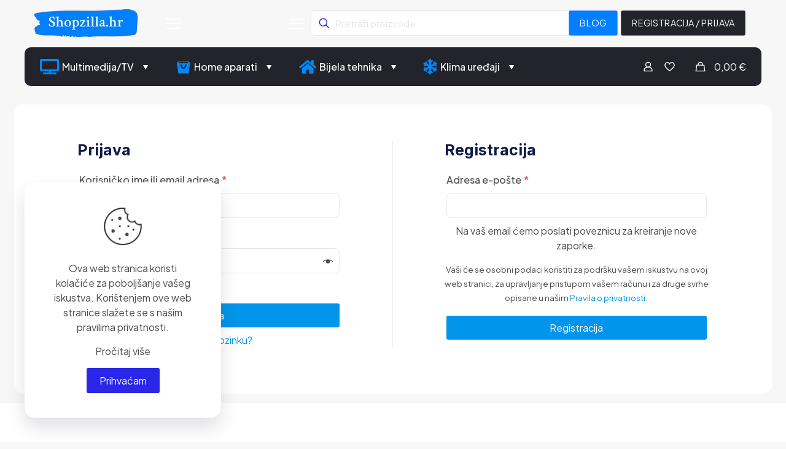

--- FILE ---
content_type: text/html; charset=UTF-8
request_url: https://shopzilla.hr/my-account/
body_size: 36365
content:
<!DOCTYPE html>
<html lang="hr" class="no-js " itemscope itemtype="https://schema.org/WebPage" >

<head>

<meta charset="UTF-8" />
<meta name='robots' content='noindex, follow' />
	<style>img:is([sizes="auto" i], [sizes^="auto," i]) { contain-intrinsic-size: 3000px 1500px }</style>
	
<!-- Google Tag Manager for WordPress by gtm4wp.com -->
<script data-cfasync="false" data-pagespeed-no-defer>
	var gtm4wp_datalayer_name = "dataLayer";
	var dataLayer = dataLayer || [];
	const gtm4wp_use_sku_instead = false;
	const gtm4wp_currency = 'EUR';
	const gtm4wp_product_per_impression = 10;
	const gtm4wp_clear_ecommerce = false;
	const gtm4wp_datalayer_max_timeout = 2000;
</script>
<!-- End Google Tag Manager for WordPress by gtm4wp.com --><link rel="alternate" hreflang="hr" href="https://shopzilla.hr/my-account/"/>
<meta name="format-detection" content="telephone=no">
<meta name="viewport" content="width=device-width, initial-scale=1, maximum-scale=1" />
<meta name="theme-color" content="#ffffff" media="(prefers-color-scheme: light)">
<meta name="theme-color" content="#ffffff" media="(prefers-color-scheme: dark)">

	<!-- This site is optimized with the Yoast SEO Premium plugin v24.9 (Yoast SEO v26.0) - https://yoast.com/wordpress/plugins/seo/ -->
	<title>Moj račun - Shopzilla.hr</title>
	<link rel="canonical" href="https://shopzilla.hr/my-account/" />
	<meta property="og:locale" content="hr_HR" />
	<meta property="og:type" content="article" />
	<meta property="og:title" content="Moj račun" />
	<meta property="og:url" content="https://shopzilla.hr/my-account/" />
	<meta property="og:site_name" content="Shopzilla.hr" />
	<meta property="article:modified_time" content="2023-02-28T08:47:50+00:00" />
	<meta name="twitter:card" content="summary_large_image" />
	<script type="application/ld+json" class="yoast-schema-graph">{"@context":"https://schema.org","@graph":[{"@type":"WebPage","@id":"https://shopzilla.hr/my-account/","url":"https://shopzilla.hr/my-account/","name":"Moj račun - Shopzilla.hr","isPartOf":{"@id":"https://shopzilla.hr/#website"},"datePublished":"2022-08-11T10:45:01+00:00","dateModified":"2023-02-28T08:47:50+00:00","breadcrumb":{"@id":"https://shopzilla.hr/my-account/#breadcrumb"},"inLanguage":"hr","potentialAction":[{"@type":"ReadAction","target":["https://shopzilla.hr/my-account/"]}]},{"@type":"BreadcrumbList","@id":"https://shopzilla.hr/my-account/#breadcrumb","itemListElement":[{"@type":"ListItem","position":1,"name":"Početna stranica","item":"https://shopzilla.hr/"},{"@type":"ListItem","position":2,"name":"Moj račun"}]},{"@type":"WebSite","@id":"https://shopzilla.hr/#website","url":"https://shopzilla.hr/","name":"Shopzilla.hr","description":"Kupujte lako, uživajte više!","publisher":{"@id":"https://shopzilla.hr/#organization"},"potentialAction":[{"@type":"SearchAction","target":{"@type":"EntryPoint","urlTemplate":"https://shopzilla.hr/?s={search_term_string}"},"query-input":{"@type":"PropertyValueSpecification","valueRequired":true,"valueName":"search_term_string"}}],"inLanguage":"hr"},{"@type":"Organization","@id":"https://shopzilla.hr/#organization","name":"Shopzilla.hr","url":"https://shopzilla.hr/","logo":{"@type":"ImageObject","inLanguage":"hr","@id":"https://shopzilla.hr/#/schema/logo/image/","url":"https://shopzilla.hr/wp-content/uploads/2023/07/favicon_shopzilla-1.webp","contentUrl":"https://shopzilla.hr/wp-content/uploads/2023/07/favicon_shopzilla-1.webp","width":512,"height":512,"caption":"Shopzilla.hr"},"image":{"@id":"https://shopzilla.hr/#/schema/logo/image/"}}]}</script>
	<!-- / Yoast SEO Premium plugin. -->


<link rel='dns-prefetch' href='//challenges.cloudflare.com' />
<link rel='dns-prefetch' href='//www.googletagmanager.com' />
<link rel='dns-prefetch' href='//fonts.googleapis.com' />
<link rel='stylesheet' id='font-awesome-css' href='https://shopzilla.hr/wp-content/plugins/woocommerce-advanced-products-labels/berocket/assets/css/font-awesome.min.css?ver=6.7.4' type='text/css' media='all' />
<link rel='stylesheet' id='berocket_products_label_style-css' href='https://shopzilla.hr/wp-content/plugins/woocommerce-advanced-products-labels/css/frontend.css?ver=3.2.7' type='text/css' media='all' />
<style id='berocket_products_label_style-inline-css' type='text/css'>

            @media (min-width: 1025px) {
                .berocket_hide_on_device_desktop:not(.berocket_alabel_id_demo) {display:none!important;}
            }
            @media (min-width: 768px) and (max-width: 1024px) {
                .berocket_hide_on_device_tablet:not(.berocket_alabel_id_demo) {display:none!important;}
            }
            @media (max-width: 767px) {
                .berocket_hide_on_device_mobile:not(.berocket_alabel_id_demo) {display:none!important;}
            }
            

        .berocket_better_labels:before,
        .berocket_better_labels:after {
            clear: both;
            content: " ";
            display: block;
        }
        .berocket_better_labels.berocket_better_labels_image {
            position: absolute!important;
            top: 10px!important;
            bottom: 10px!important;
            left: 0px!important;
            right: 0px!important;
            pointer-events: none;
        }
        .berocket_better_labels.berocket_better_labels_image * {
            pointer-events: none;
        }
        .berocket_better_labels.berocket_better_labels_image img,
        .berocket_better_labels.berocket_better_labels_image .fa,
        .berocket_better_labels.berocket_better_labels_image .berocket_color_label,
        .berocket_better_labels.berocket_better_labels_image .berocket_image_background,
        .berocket_better_labels .berocket_better_labels_line .br_alabel,
        .berocket_better_labels .berocket_better_labels_line .br_alabel span {
            pointer-events: all;
        }
        .berocket_better_labels .berocket_color_label,
        .br_alabel .berocket_color_label {
            width: 100%;
            height: 100%;
            display: block;
        }
        .berocket_better_labels .berocket_better_labels_position_left {
            text-align:left;
            float: left;
            clear: left;
        }
        .berocket_better_labels .berocket_better_labels_position_center {
            text-align:center;
        }
        .berocket_better_labels .berocket_better_labels_position_right {
            text-align:right;
            float: right;
            clear: right;
        }
        .berocket_better_labels.berocket_better_labels_label {
            clear: both
        }
        .berocket_better_labels .berocket_better_labels_line {
            line-height: 1px;
        }
        .berocket_better_labels.berocket_better_labels_label .berocket_better_labels_line {
            clear: none;
        }
        .berocket_better_labels .berocket_better_labels_position_left .berocket_better_labels_line {
            clear: left;
        }
        .berocket_better_labels .berocket_better_labels_position_right .berocket_better_labels_line {
            clear: right;
        }
        .berocket_better_labels .berocket_better_labels_line .br_alabel {
            display: inline-block;
            position: relative;
            top: 0!important;
            left: 0!important;
            right: 0!important;
            line-height: 1px;
        }.berocket_better_labels .berocket_better_labels_position {
                display: flex;
                flex-direction: column;
            }
            .berocket_better_labels .berocket_better_labels_position.berocket_better_labels_position_left {
                align-items: start;
            }
            .berocket_better_labels .berocket_better_labels_position.berocket_better_labels_position_right {
                align-items: end;
            }
            .berocket_better_labels .berocket_better_labels_position.berocket_better_labels_position_center {
                align-items: center;
            }
            .berocket_better_labels .berocket_better_labels_position .berocket_better_labels_inline {
                display: flex;
                align-items: start;
            }
</style>
<link rel='stylesheet' id='berocket_advanced_content_css-css' href='https://shopzilla.hr/wp-content/plugins/woocommerce-advanced-products-labels/addons/advanced_content/css/frontend.css?ver=6.7.4' type='text/css' media='all' />
<link rel='stylesheet' id='advanced-flat-rate-shipping-for-woocommerce-css' href='https://shopzilla.hr/wp-content/plugins/advanced-flat-rate-shipping-method-for-woocommerce/public/css/advanced-flat-rate-shipping-for-woocommerce-public.css?ver=4.7.7' type='text/css' media='all' />
<link rel='stylesheet' id='font-awesome-min-css' href='https://shopzilla.hr/wp-content/plugins/advanced-flat-rate-shipping-method-for-woocommerce/public/css/font-awesome.min.css?ver=4.7.7' type='text/css' media='all' />
<link rel='stylesheet' id='contact-form-7-css' href='https://shopzilla.hr/wp-content/plugins/contact-form-7/includes/css/styles.css?ver=6.1.2' type='text/css' media='all' />
<link rel='stylesheet' id='mailerlite_forms.css-css' href='https://shopzilla.hr/wp-content/plugins/official-mailerlite-sign-up-forms/assets/css/mailerlite_forms.css?ver=1.7.14' type='text/css' media='all' />
<link rel='stylesheet' id='pickpack-css' href='https://shopzilla.hr/wp-content/plugins/pickpack/public/css/pickpack-public.css?ver=1.0.0' type='text/css' media='all' />
<link rel='stylesheet' id='select2-css' href='https://shopzilla.hr/wp-content/plugins/woocommerce/assets/css/select2.css?ver=9.5.1' type='text/css' media='all' />
<link rel='stylesheet' id='woocommerce-layout-css' href='https://shopzilla.hr/wp-content/plugins/woocommerce/assets/css/woocommerce-layout.css?ver=9.5.1' type='text/css' media='all' />
<link rel='stylesheet' id='woocommerce-smallscreen-css' href='https://shopzilla.hr/wp-content/plugins/woocommerce/assets/css/woocommerce-smallscreen.css?ver=9.5.1' type='text/css' media='only screen and (max-width: 768px)' />
<link rel='stylesheet' id='woocommerce-general-css' href='https://shopzilla.hr/wp-content/plugins/woocommerce/assets/css/woocommerce.css?ver=9.5.1' type='text/css' media='all' />
<style id='woocommerce-inline-inline-css' type='text/css'>
.woocommerce form .form-row .required { visibility: visible; }
</style>
<link rel='stylesheet' id='mfn-be-css' href='https://shopzilla.hr/wp-content/themes/betheme/css/be.min.css?ver=27.5.3' type='text/css' media='all' />
<link rel='stylesheet' id='mfn-font-awesome-css' href='https://shopzilla.hr/wp-content/themes/betheme/fonts/fontawesome/fontawesome.min.css?ver=27.5.3' type='text/css' media='all' />
<link rel='stylesheet' id='mfn-responsive-css' href='https://shopzilla.hr/wp-content/themes/betheme/css/responsive.min.css?ver=27.5.3' type='text/css' media='all' />
<link rel='stylesheet' id='mfn-fonts-css' href='https://fonts.googleapis.com/css?family=Plus+Jakarta+Sans%3A1%2C300%2C400%2C400italic%2C500%2C600%2C700%2C700italic%7CInter%3A1%2C300%2C400%2C400italic%2C500%2C600%2C700%2C700italic&#038;display=swap&#038;ver=6.7.4' type='text/css' media='all' />
<link rel='stylesheet' id='mfn-font-button-css' href='https://fonts.googleapis.com/css?family=Plus+Jakarta+Sans%3A400%2C600&#038;display=swap&#038;ver=6.7.4' type='text/css' media='all' />
<link rel='stylesheet' id='mfn-woo-css' href='https://shopzilla.hr/wp-content/themes/betheme/css/woocommerce.min.css?ver=27.5.3' type='text/css' media='all' />
<link rel='stylesheet' id='mfn-static-css' href='https://shopzilla.hr/wp-content/uploads/betheme/css/static.css?ver=27.5.3' type='text/css' media='all' />
<style id='mfn-dynamic-inline-css' type='text/css'>
form input.display-none{display:none!important}
/* Local Header Style 262 */
.mcb-section .mcb-wrap .mcb-item-e7bf2403b .mfn-header-tmpl-menu-sidebar .mfn-header-tmpl-menu-sidebar-wrapper{align-items:center;}.mcb-section .mcb-wrap .mcb-item-e7bf2403b .mfn-header-tmpl-menu-sidebar{background-color:#FFFFFF;}.mcb-section .mcb-wrap .mcb-item-e7bf2403b .mfn-header-tmpl-menu-sidebar .mfn-header-menu > li:hover > a{color:#5071D5;}.mcb-section .mcb-wrap .mcb-item-e7bf2403b .mfn-header-tmpl-menu-sidebar .mfn-header-menu > li.current-menu-item > a{color:#5071D5;}.mcb-section .mcb-wrap .mcb-item-e7bf2403b .mfn-header-tmpl-menu-sidebar .mfn-header-menu > li > a{color:#0B1A48;}.mcb-section .mcb-wrap .mcb-item-e7bf2403b .mfn-header-tmpl-menu-sidebar .mfn-header-menu .menu-icon > i{color:#0B1A48;}.mcb-section .mcb-wrap .mcb-item-e7bf2403b .mfn-header-tmpl-menu-sidebar .mfn-header-menu > li > a .menu-sub i{color:#0B1A48;}.mcb-section .mcb-wrap .mcb-item-e7bf2403b .mfn-header-tmpl-menu-sidebar .mfn-header-menu > li > a:hover .menu-sub i{color:#5071D5;}.mcb-section .mcb-wrap .mcb-item-e7bf2403b .mfn-header-tmpl-menu-sidebar .mfn-header-menu > li.current-menu-item > a .menu-sub i{color:#5071D5;}.mcb-section .mcb-wrap .mcb-item-e7bf2403b .mfn-header-tmpl-menu-sidebar .mfn-header-menu a:hover > .menu-icon > i{color:#5071D5;}.mcb-section .mcb-wrap .mcb-item-e7bf2403b .mfn-header-tmpl-menu-sidebar .mfn-header-menu > li.current-menu-item > a > .menu-icon i{color:#5071D5;}.mcb-section .mcb-wrap .mcb-item-e7bf2403b .icon-wrapper i{color:#2F38BF;}.mcb-section .mcb-wrap .mcb-item-c7db47b6c .logo-wrapper{align-items:center;}.mcb-section .mcb-wrap .mcb-item-c7db47b6c{flex:0 0 250px;max-width:250px;}.mcb-section .mcb-wrap-a5d4bc67b{flex-grow:1;max-width-grow:1;}.mcb-section .mcb-wrap-a5d4bc67b .mcb-wrap-inner-a5d4bc67b{align-items:center;}.mcb-section .mcb-wrap .mcb-item-e7951354e .mfn-icon-box .icon-wrapper .header-cart-count,.mcb-section .mcb-wrap .mcb-item-e7951354e .mfn-icon-box .icon-wrapper .header-wishlist-count{top:-9px;right:-11px;background-color:#2F38BF;color:#FFFFFF;}.mcb-section .mcb-wrap .mcb-item-e7951354e .icon-wrapper{--mfn-header-icon-color:#2F38BF;}.mcb-section .mcb-wrap .mcb-item-e7951354e .mfn-icon-box .desc-wrapper{color:#0B1A48;}.mcb-section .mcb-wrap .mcb-item-e7951354e .mfn-icon-box:hover .desc-wrapper{color:#2A27E9;}.mcb-section .mcb-wrap .mcb-item-e7951354e .mfn-icon-box .icon-wrapper{--mfn-header-menu-icon-size:24px;}.mcb-section .mcb-wrap .mcb-item-e7951354e .mcb-column-inner-e7951354e{margin-right:15px;}.mcb-section .mcb-wrap .mcb-item-e7951354e .desc-wrapper{font-size:14px;line-height:22px;font-weight:500;}.mcb-section .mcb-wrap .mcb-item-e6ffbf5e7 .mfn-icon-box .icon-wrapper .header-cart-count,.mcb-section .mcb-wrap .mcb-item-e6ffbf5e7 .mfn-icon-box .icon-wrapper .header-wishlist-count{top:-9px;right:-11px;background-color:#2F38BF;color:#FFFFFF;}.mcb-section .mcb-wrap .mcb-item-e6ffbf5e7 .icon-wrapper{--mfn-header-icon-color:#2F38BF;}.mcb-section .mcb-wrap .mcb-item-e6ffbf5e7 .mfn-icon-box .desc-wrapper{color:#0B1A48;}.mcb-section .mcb-wrap .mcb-item-e6ffbf5e7 .mfn-icon-box:hover .desc-wrapper{color:#2A27E9;}.mcb-section .mcb-wrap .mcb-item-e6ffbf5e7 .mfn-icon-box .icon-wrapper{--mfn-header-menu-icon-size:24px;}.mcb-section .mcb-wrap .mcb-item-e6ffbf5e7 .mcb-column-inner-e6ffbf5e7{margin-right:15px;}.mcb-section .mcb-wrap .mcb-item-e6ffbf5e7 .desc-wrapper{font-size:14px;line-height:22px;font-weight:500;}.mcb-section .mcb-wrap .mcb-item-313cb7006 .mfn-icon-box .icon-wrapper .header-cart-count,.mcb-section .mcb-wrap .mcb-item-313cb7006 .mfn-icon-box .icon-wrapper .header-wishlist-count{top:-9px;right:-11px;background-color:#2F38BF;color:#FFFFFF;}.mcb-section .mcb-wrap .mcb-item-313cb7006 .icon-wrapper{--mfn-header-icon-color:#2F38BF;}.mcb-section .mcb-wrap .mcb-item-313cb7006 .mfn-icon-box .desc-wrapper{color:#0B1A48;}.mcb-section .mcb-wrap .mcb-item-313cb7006 .mfn-icon-box:hover .desc-wrapper{color:#2A27E9;}.mcb-section .mcb-wrap .mcb-item-313cb7006 .mfn-icon-box .icon-wrapper{--mfn-header-menu-icon-size:24px;}.mcb-section .mcb-wrap .mcb-item-313cb7006 .mcb-column-inner-313cb7006{margin-right:15px;}.mcb-section .mcb-wrap .mcb-item-313cb7006 .desc-wrapper{font-size:14px;line-height:22px;font-weight:500;}.mcb-section .mcb-wrap-d48d3b875{flex-grow:1;max-width-grow:1;}.mcb-section .mcb-wrap-d48d3b875 .mcb-wrap-inner-d48d3b875{align-items:center;}.mcb-section-c284df8b6 .mcb-section-inner-c284df8b6{align-items:center;}.mcb-section-c284df8b6{background-color:#FFFFFF;z-index:2;}.mcb-section .mcb-wrap .mcb-item-ref8cqwmi .mfn-header-menu{justify-content:flex-end;}.mcb-section .mcb-wrap .mcb-item-ref8cqwmi .mfn-header-menu > li.mfn-menu-li > a.mfn-menu-link{color:#FFFFFF;}.mcb-section .mcb-wrap .mcb-item-ref8cqwmi{z-index:3;}.mcb-section .mcb-wrap-1zf2h5rx{flex-grow:1;z-index:2;max-width-grow:1;}.mcb-section .mcb-wrap-1zf2h5rx .mcb-wrap-inner-1zf2h5rx{align-items:center;}.mcb-section-z8hx1xqao .mcb-section-inner-z8hx1xqao{align-items:center;}.mcb-section-z8hx1xqao{background-color:#23232b;z-index:3;}.mcb-section .mcb-wrap .mcb-item-75c065ee9 .mfn-header-tmpl-menu-sidebar .mfn-header-tmpl-menu-sidebar-wrapper{align-items:center;}.mcb-section .mcb-wrap .mcb-item-75c065ee9 .icon-wrapper i{color:#0A122A;}.mcb-section .mcb-wrap .mcb-item-75c065ee9 .mfn-header-tmpl-menu-sidebar{background-color:#0A122A;}.mcb-section .mcb-wrap .mcb-item-75c065ee9 .mfn-header-tmpl-menu-sidebar .mfn-header-menu-toggle .icon{color:#FFFFFF;}.mcb-section .mcb-wrap .mcb-item-75c065ee9 .mfn-header-tmpl-menu-sidebar .mfn-header-menu > li > a{color:#FFFFFF;}.mcb-section .mcb-wrap .mcb-item-75c065ee9 .mfn-header-tmpl-menu-sidebar .mfn-header-menu > li:hover > a{color:#FFE713;}.mcb-section .mcb-wrap .mcb-item-75c065ee9 .mfn-header-tmpl-menu-sidebar .mfn-header-menu > li.current-menu-item > a{color:#FFE713;}.mcb-section .mcb-wrap .mcb-item-75c065ee9 .mfn-header-tmpl-menu-sidebar .mfn-header-menu .menu-icon > i{color:#FFFFFF;}.mcb-section .mcb-wrap .mcb-item-75c065ee9 .mfn-header-tmpl-menu-sidebar .mfn-header-menu a:hover > .menu-icon > i{color:#FFE713;}.mcb-section .mcb-wrap .mcb-item-75c065ee9 .mfn-header-tmpl-menu-sidebar .mfn-header-menu > li.current-menu-item > a > .menu-icon i{color:#FFE713;}.mcb-section .mcb-wrap .mcb-item-75c065ee9 .mfn-header-tmpl-menu-sidebar .mfn-header-menu > li > a .menu-sub i{color:#FFFFFF;}.mcb-section .mcb-wrap .mcb-item-75c065ee9 .mfn-header-tmpl-menu-sidebar .mfn-header-menu > li > a:hover .menu-sub i{color:#FFE713;}.mcb-section .mcb-wrap .mcb-item-75c065ee9 .mfn-header-tmpl-menu-sidebar .mfn-header-menu > li.current-menu-item > a .menu-sub i{color:#FFE713;}.mcb-section .mcb-wrap .mcb-item-0cb8631fc .logo-wrapper{align-items:center;}.mcb-section .mcb-wrap .mcb-item-0cb8631fc .mcb-column-inner-0cb8631fc{margin-right:40px;}.mcb-section .mcb-wrap .mcb-item-ff663e6af .mfn-header-tmpl-menu-sidebar .mfn-header-tmpl-menu-sidebar-wrapper{align-items:center;}.mcb-section .mcb-wrap .mcb-item-ff663e6af .icon-wrapper i{color:#FFFFFF;}.mcb-section .mcb-wrap .mcb-item-ff663e6af .mcb-column-inner-ff663e6af{border-style:solid;border-color:rgba(255,255,255,0.2);}.mcb-section .mcb-wrap-be025c519{flex-grow:1;max-width-grow:1;}.mcb-section .mcb-wrap-be025c519 .mcb-wrap-inner-be025c519{align-items:center;}.mcb-section .mcb-wrap .mcb-item-9960c4f84 .mfn-header-tmpl-menu-sidebar .mfn-header-tmpl-menu-sidebar-wrapper{align-items:center;}.mcb-section .mcb-wrap .mcb-item-9960c4f84 .icon-wrapper i{color:#FFFFFF;}.mcb-section .mcb-wrap .mcb-item-9960c4f84 .mcb-column-inner-9960c4f84{border-style:solid;border-color:rgba(255,255,255,0.2);}.mcb-section .mcb-wrap .mcb-item-33f4409c4{flex:0 0 100%;max-width:100%;}.mcb-section .mcb-wrap .mcb-item-33f4409c4 form input.field{border-radius:6px 6px 6px 6px;border-width:1px 1px 1px 1px;border-color:#E7E7E7;--mfn-header-search-color:#E7E7E7;}.mcb-section .mcb-wrap .mcb-item-33f4409c4 form input{border-style:solid;}.mcb-section .mcb-wrap .mcb-item-33f4409c4 .search_wrapper{--mfn-header-search-icon-color:#2F38BF;}.mcb-section .mcb-wrap .mcb-item-33f4409c4 form input.field:focus{border-color:#2F38BF;--mfn-header-search-color:#6D73C0;background-color:#f7f7f7;}.mcb-section .mcb-wrap-e4a425ea7{flex-grow:1;max-width-grow:1;}.mcb-section .mcb-wrap-e4a425ea7 .mcb-wrap-inner-e4a425ea7{align-items:center;}.mcb-section .mcb-wrap .mcb-item-a29f1feac .button{padding-top:13px;padding-bottom:13px;text-transform:uppercase;color:#ffffff;background-color:#037FFF;}.mcb-section .mcb-wrap .mcb-item-a29f1feac .mcb-column-inner-a29f1feac{margin-right:-15px;margin-left:0px;}.mcb-section .mcb-wrap .mcb-item-7had9ukq .button{padding-top:13px;padding-bottom:13px;text-transform:uppercase;color:#ffffff;background-color:#23232b;}.mcb-section .mcb-wrap-e276e6783{flex-grow:unset;max-width-grow:unset;}.mcb-section .mcb-wrap-e276e6783 .mcb-wrap-inner-e276e6783{align-items:center;justify-content:flex-end;}.mcb-section-697a97267{padding-top:15px;padding-right:50px;padding-bottom:15px;padding-left:50px;z-index:4;}.mcb-section-697a97267 .mcb-section-inner-697a97267{align-items:center;}.mcb-section .mcb-wrap .mcb-item-62dee450a .mfn-header-menu{justify-content:flex-start;}.mcb-section .mcb-wrap .mcb-item-62dee450a .mfn-header-menu > li.mfn-menu-li{flex-grow:unset;--mfn-header-menu-gap:0px;max-width-grow:unset;}.mcb-section .mcb-wrap .mcb-item-62dee450a .mfn-header-menu > li.mfn-menu-li > a.mfn-menu-link{color:#FFFFFF;border-style:none;border-radius:5px 5px 0px 0px;border-width:1px 1px 0px 1px;border-color:rgba(255,231,19,0);font-size:16px;}.mcb-section .mcb-wrap .mcb-item-62dee450a .mfn-header-menu > li.mfn-menu-li:hover > a.mfn-menu-link{border-color:#FFFFFF;}.mcb-section .mcb-wrap .mcb-item-62dee450a .mfn-header-menu > li.current-menu-item.mfn-menu-li > a.mfn-menu-link{border-color:#0A122A;}.mcb-section .mcb-wrap .mcb-item-62dee450a .mfn-header-menu li.mfn-menu-li .mfn-menu-subicon i{--mfn-header-submenu-icon-size:18px;}.mcb-section .mcb-wrap .mcb-item-62dee450a .mfn-header-menu li.mfn-menu-li ul.mfn-submenu li.mfn-menu-li a.mfn-menu-link{color:#0A122A;padding-right:10%;padding-left:10%;font-size:16px;}.mcb-section .mcb-wrap .mcb-item-62dee450a .mfn-header-menu li.mfn-menu-li > ul.mfn-submenu{background-color:#FFE713;}.mcb-section .mcb-wrap .mcb-item-62dee450a .mfn-header-menu li.mfn-menu-li ul.mfn-submenu{--mfn-header-submenu-border-radius-top:5px;--mfn-header-submenu-border-radius-right:5px;--mfn-header-submenu-border-radius-bottom:5px;--mfn-header-submenu-border-radius-left:5px;}.mcb-section .mcb-wrap .mcb-item-62dee450a .mfn-header-menu li.mfn-menu-li ul.mfn-submenu li.mfn-menu-li a.mfn-menu-link:hover{background-color:#0A122A;color:#FFE713;}.mcb-section .mcb-wrap-b0ff1a75b{flex-grow:1;max-width-grow:1;}.mcb-section .mcb-wrap-b0ff1a75b .mcb-wrap-inner-b0ff1a75b{align-items:center;justify-content:center;}.mcb-section .mcb-wrap .mcb-item-053394f25 .icon-wrapper{--mfn-header-icon-color:#FFFFFF;}.mcb-section .mcb-wrap .mcb-item-053394f25 .mfn-icon-box .icon-wrapper .header-cart-count,.mcb-section .mcb-wrap .mcb-item-053394f25 .mfn-icon-box .icon-wrapper .header-wishlist-count{top:-9px;right:-11px;color:#FFFFFF;background-color:#8BC34A;}.mcb-section .mcb-wrap .mcb-item-053394f25 .mfn-icon-box .desc-wrapper{color:#FFFFFF;}.mcb-section .mcb-wrap .mcb-item-c9ff155a9 .icon-wrapper{--mfn-header-icon-color:#FFFFFF;}.mcb-section .mcb-wrap .mcb-item-c9ff155a9 .mfn-icon-box .icon-wrapper .header-cart-count,.mcb-section .mcb-wrap .mcb-item-c9ff155a9 .mfn-icon-box .icon-wrapper .header-wishlist-count{top:-9px;right:-11px;color:#23232b;background-color:#FFFFFF;}.mcb-section .mcb-wrap .mcb-item-c9ff155a9 .mfn-icon-box .desc-wrapper{color:#FFFFFF;}.mcb-section .mcb-wrap .mcb-item-c9ff155a9 .mcb-column-inner-c9ff155a9{margin-right:20px;}.mcb-section .mcb-wrap .mcb-item-a64ead56f .icon-wrapper{--mfn-header-icon-color:#FFFFFF;}.mcb-section .mcb-wrap .mcb-item-a64ead56f .mfn-icon-box .icon-wrapper .header-cart-count,.mcb-section .mcb-wrap .mcb-item-a64ead56f .mfn-icon-box .icon-wrapper .header-wishlist-count{top:-9px;right:-11px;color:#23232b;background-color:#FFFFFF;}.mcb-section .mcb-wrap .mcb-item-a64ead56f .mfn-icon-box .desc-wrapper{color:#FFFFFF;}.mcb-section .mcb-wrap-61b7cbc67{flex-grow:unset;align-self:stretch;max-width-grow:unset;}.mcb-section .mcb-wrap-61b7cbc67 .mcb-wrap-inner-61b7cbc67{align-items:center;justify-content:flex-end;padding-right:20px;padding-left:20px;border-radius:0px 0px 0px 0px;}.mcb-section-469c0dfd5{padding-top:10px;padding-bottom:10px;background-color:#23232b;border-radius:10px 10px 10px 10px;margin-right:40px;margin-left:40px;margin-top:2px;margin-bottom:0px;z-index:5;}.mcb-section-469c0dfd5 .mcb-section-inner-469c0dfd5{align-items:center;}@media(max-width: 959px){.mcb-section .mcb-wrap .mcb-item-c7db47b6c .logo-wrapper{align-items:center;}.mcb-section .mcb-wrap-a5d4bc67b{flex-grow:1;max-width-grow:1;}.mcb-section .mcb-wrap-a5d4bc67b .mcb-wrap-inner-a5d4bc67b{align-items:center;}.mcb-section .mcb-wrap-d48d3b875{flex-grow:1;max-width-grow:1;}.mcb-section .mcb-wrap-d48d3b875 .mcb-wrap-inner-d48d3b875{align-items:center;}.mcb-section-c284df8b6 .mcb-section-inner-c284df8b6{align-items:center;}.mcb-section .mcb-wrap .mcb-item-ref8cqwmi .mfn-header-menu{justify-content:center;}.mcb-section .mcb-wrap-1zf2h5rx{flex-grow:1;max-width-grow:1;}.mcb-section .mcb-wrap-1zf2h5rx .mcb-wrap-inner-1zf2h5rx{align-items:center;}.mcb-section-z8hx1xqao .mcb-section-inner-z8hx1xqao{align-items:center;}.mcb-section .mcb-wrap .mcb-item-0cb8631fc .logo-wrapper{align-items:center;}.mcb-section .mcb-wrap .mcb-item-0cb8631fc .mcb-column-inner-0cb8631fc{margin-right:20px;}.mcb-section .mcb-wrap .mcb-item-0cb8631fc{flex:0 0 140px;max-width:140px;}.mcb-section .mcb-wrap .mcb-item-ff663e6af .mcb-column-inner-ff663e6af{padding-left:25px;margin-left:25px;border-width:0 0 0 1px;}.mcb-section .mcb-wrap-be025c519{flex-grow:1;max-width-grow:1;}.mcb-section .mcb-wrap-be025c519 .mcb-wrap-inner-be025c519{align-items:center;}.mcb-section .mcb-wrap .mcb-item-9960c4f84 .mcb-column-inner-9960c4f84{padding-left:25px;margin-left:25px;border-width:0 0 0 1px;}.mcb-section .mcb-wrap-e4a425ea7{flex-grow:1;max-width-grow:1;}.mcb-section .mcb-wrap-e4a425ea7 .mcb-wrap-inner-e4a425ea7{align-items:center;}.mcb-section .mcb-wrap-e276e6783{flex-grow:unset;max-width-grow:unset;}.mcb-section .mcb-wrap-e276e6783 .mcb-wrap-inner-e276e6783{align-items:center;}.mcb-section-697a97267 .mcb-section-inner-697a97267{align-items:center;}.mcb-section .mcb-wrap .mcb-item-62dee450a .mfn-header-menu{justify-content:center;}.mcb-section .mcb-wrap .mcb-item-62dee450a .mfn-header-menu > li.mfn-menu-li > a.mfn-menu-link{font-size:14px;padding-right:8px;padding-left:8px;}.mcb-section .mcb-wrap .mcb-item-62dee450a .mfn-header-menu > li.mfn-menu-li{--mfn-header-menu-gap:5px;}.mcb-section .mcb-wrap-b0ff1a75b{flex-grow:1;max-width-grow:1;}.mcb-section .mcb-wrap-b0ff1a75b .mcb-wrap-inner-b0ff1a75b{align-items:center;}.mcb-section .mcb-wrap-61b7cbc67{flex-grow:unset;align-self:stretch;max-width-grow:unset;}.mcb-section .mcb-wrap-61b7cbc67 .mcb-wrap-inner-61b7cbc67{align-items:center;padding-right:20px;padding-left:20px;justify-content:flex-end;}.mcb-section-469c0dfd5 .mcb-section-inner-469c0dfd5{align-items:center;}}@media(max-width: 767px){.mcb-section .mcb-wrap .mcb-item-c7db47b6c .logo-wrapper{align-items:center;}.mcb-section .mcb-wrap .mcb-item-c7db47b6c{flex:0 0 130px;max-width:130px;}.mcb-section .mcb-wrap-a5d4bc67b{flex-grow:1;max-width-grow:1;}.mcb-section .mcb-wrap-a5d4bc67b .mcb-wrap-inner-a5d4bc67b{align-items:center;}.mcb-section .mcb-wrap-d48d3b875{flex-grow:1;max-width-grow:1;}.mcb-section .mcb-wrap-d48d3b875 .mcb-wrap-inner-d48d3b875{align-items:center;justify-content:flex-end;}.mcb-section-c284df8b6 .mcb-section-inner-c284df8b6{align-items:center;}.mcb-section-c284df8b6{padding-top:6px;padding-bottom:6px;padding-right:2%;padding-left:2%;}.mcb-section .mcb-wrap .mcb-item-ref8cqwmi .mfn-header-menu{justify-content:space-evenly;}.mcb-section .mcb-wrap .mcb-item-ref8cqwmi .mfn-header-menu > li.mfn-menu-li{--mfn-header-menu-gap:-20px;--mfn-header-menu-icon-size:16px;--mfn-header-menu-icon-gap:1px;flex-grow:unset;max-width-grow:unset;}.mcb-section .mcb-wrap .mcb-item-ref8cqwmi .mfn-header-menu > li.mfn-menu-li > a.mfn-menu-link{padding-top:0px;padding-right:0px;padding-bottom:0px;padding-left:0px;font-size:5px;}.mcb-section .mcb-wrap .mcb-item-ref8cqwmi .mfn-header-menu li.mfn-menu-li .mfn-menu-subicon i{--mfn-header-submenu-icon-size:0px;}.mcb-section .mcb-wrap .mcb-item-ref8cqwmi .mcb-column-inner-ref8cqwmi{padding-top:3px;padding-bottom:0px;margin-top:0px;margin-right:0px;margin-bottom:0px;margin-left:0px;}.mcb-section .mcb-wrap .mcb-item-ref8cqwmi{order:1;}.mcb-section .mcb-wrap-1zf2h5rx{flex-grow:1;max-width-grow:1;}.mcb-section .mcb-wrap-1zf2h5rx .mcb-wrap-inner-1zf2h5rx{align-items:center;}.mcb-section-z8hx1xqao .mcb-section-inner-z8hx1xqao{align-items:center;}.mcb-section-z8hx1xqao{border-radius:8px 8px 8px 8px;padding-right:0px;padding-top:2px;padding-bottom:5px;margin-right:5px;margin-left:5px;margin-bottom:20px;}.mcb-section .mcb-wrap .mcb-item-0cb8631fc .logo-wrapper{align-items:center;}.mcb-section .mcb-wrap .mcb-item-ff663e6af .mcb-column-inner-ff663e6af{padding-left:15px;margin-left:15px;}.mcb-section .mcb-wrap-be025c519{flex-grow:1;max-width-grow:1;}.mcb-section .mcb-wrap-be025c519 .mcb-wrap-inner-be025c519{align-items:center;}.mcb-section .mcb-wrap .mcb-item-9960c4f84 .mcb-column-inner-9960c4f84{padding-left:15px;margin-left:15px;}.mcb-section .mcb-wrap-e4a425ea7{flex-grow:1;max-width-grow:1;}.mcb-section .mcb-wrap-e4a425ea7 .mcb-wrap-inner-e4a425ea7{align-items:center;}.mcb-section .mcb-wrap-e276e6783{flex-grow:unset;max-width-grow:unset;}.mcb-section .mcb-wrap-e276e6783 .mcb-wrap-inner-e276e6783{align-items:center;}.mcb-section-697a97267{padding-right:15px;padding-left:15px;}.mcb-section-697a97267 .mcb-section-inner-697a97267{align-items:center;}.mcb-section .mcb-wrap .mcb-item-62dee450a .mfn-header-menu{justify-content:center;}.mcb-section .mcb-wrap-b0ff1a75b{flex-grow:1;max-width-grow:1;}.mcb-section .mcb-wrap-b0ff1a75b .mcb-wrap-inner-b0ff1a75b{align-items:center;justify-content:flex-start;}.mcb-section .mcb-wrap-61b7cbc67{flex-grow:unset;align-self:stretch;max-width-grow:unset;}.mcb-section .mcb-wrap-61b7cbc67 .mcb-wrap-inner-61b7cbc67{align-items:center;align-content:stretch;padding-right:10px;padding-left:10px;}.mcb-section-469c0dfd5{padding-right:50px;padding-left:15px;}.mcb-section-469c0dfd5 .mcb-section-inner-469c0dfd5{align-items:center;}}.mcb-section .mcb-wrap .mcb-item-75c065ee9{display: none;}@media(max-width: 1179px){ .mcb-section .mcb-wrap .mcb-item-75c065ee9{display: block;}}@media(max-width: 1180px){ .mcb-section .mcb-wrap .mcb-item-62dee450a{display: none;}}
</style>
<style id='mfn-custom-inline-css' type='text/css'>
.fake-tabs {
    margin-bottom: 0px;
}

@media only screen and (max-width: 767px) {
.content_wrapper .section_wrapper, .container, .four.columns .widget-area {
    max-width: 700px!important;
    padding-left: 12px!important;
    padding-right: 12px !important;
}
	.mfn-builder-content .mfn-header-tmpl-builder {
    z-index: 2 !important;
}	
	
	.shop-filters {
    padding: 0px 1% !important;
}
	
.prdctfltr_wc.pf_arrow .prdctfltr_woocommerce_ordering {
    width: 100%;
    max-width: 100%;
    min-width: 300px;
    z-index: 9999 !important;
}
	.widget {
    margin: 5px 0;
    position: relative;
}
	
	.column_sidebar_widget .widget {
    margin-bottom: 5px;
    padding-bottom: 5px;
}
	
.prdctfltr_wc .prdctfltr_filter_title {
    display: flex;
    align-items: center;
    font-weight: 600;
    font-size: 12px !important;
}

	.wc-prdctfltr-active .xwc--pf-show-sidebar.prdctfltr_wc.pf_sidebar_right .prdctfltr_woocommerce_ordering, .wc-prdctfltr-active .xwc--pf-show-sidebar.prdctfltr_wc.pf_sidebar_css_right .prdctfltr_woocommerce_ordering {
    opacity: 1;
    transform: translateX(-10px);
		margin-top: 100px !important;
    border-radius: 15px;
    margin-right: -4px;
		max-height: 570px;
}
		.proizvod-fiksne {display: inline; font-size: 15px !important; line-height: 25px; padding-top: 10px; padding-bottom: 25px; color: #333333 !important;}
.proizvod-fiksne-ikone {display: inline-block; width: 26px !important; color: #0080ff !important; padding-right: 10px;}
}

@media only screen and (max-width: 600px) {
.button-custom.woocommerce .button, .button-custom .button, .button-custom .action_button, .button-custom .footer_button, .button-custom button, .button-custom button.button, .button-custom input[type="button"], .button-custom input[type="reset"], .button-custom input[type="submit"], .button-custom .woocommerce #respond input#submit, .button-custom .woocommerce a.button, .button-custom .woocommerce button.button, .button-custom .woocommerce input.button {
    font-family: Plus Jakarta Sans;
    font-size: 14px;
    line-height: 16px;
    font-weight: 600;
    letter-spacing: 0px;
    padding: 10px 10px 10px 0px;
    border-width: 0px;
    border-radius: 8px;
}
.shop-filters .woocommerce-ordering select {
    width: 159px;
}
}

</style>
<link rel='stylesheet' id='wp-add-custom-css-css' href='https://shopzilla.hr?display_custom_css=css&#038;ver=6.7.4' type='text/css' media='all' />
<link rel='stylesheet' id='prdctfltr-css' href='https://shopzilla.hr/wp-content/plugins/prdctfltr/includes/css/styles.css?ver=8.3.0' type='text/css' media='all' />
<script type="text/template" id="tmpl-variation-template">
	<div class="woocommerce-variation-description">{{{ data.variation.variation_description }}}</div>
	<div class="woocommerce-variation-price">{{{ data.variation.price_html }}}</div>
	<div class="woocommerce-variation-availability">{{{ data.variation.availability_html }}}</div>
</script>
<script type="text/template" id="tmpl-unavailable-variation-template">
	<p role="alert">Oprostite ali ovaj proizvod nije dostupan. Molimo izaberite drugu kombinaciju.</p>
</script>
<script type="text/javascript" src="https://shopzilla.hr/wp-includes/js/jquery/jquery.min.js?ver=3.7.1" id="jquery-core-js"></script>
<script type="text/javascript" src="https://shopzilla.hr/wp-includes/js/jquery/jquery-migrate.min.js?ver=3.4.1" id="jquery-migrate-js"></script>
<script type="text/javascript" src="https://shopzilla.hr/wp-content/plugins/woocommerce-advanced-products-labels/addons/advanced_content/js/frontend.js?ver=6.7.4" id="berocket_advanced_content-js"></script>
<script type="text/javascript" src="https://shopzilla.hr/wp-includes/js/underscore.min.js?ver=1.13.7" id="underscore-js"></script>
<script type="text/javascript" id="wp-util-js-extra">
/* <![CDATA[ */
var _wpUtilSettings = {"ajax":{"url":"\/wp-admin\/admin-ajax.php"}};
/* ]]> */
</script>
<script type="text/javascript" src="https://shopzilla.hr/wp-includes/js/wp-util.min.js?ver=6.7.4" id="wp-util-js"></script>
<script type="text/javascript" src="https://shopzilla.hr/wp-content/plugins/woocommerce/assets/js/jquery-blockui/jquery.blockUI.min.js?ver=2.7.0-wc.9.5.1" id="jquery-blockui-js" defer="defer" data-wp-strategy="defer"></script>
<script type="text/javascript" id="wc-add-to-cart-variation-js-extra">
/* <![CDATA[ */
var wc_add_to_cart_variation_params = {"wc_ajax_url":"\/?wc-ajax=%%endpoint%%","i18n_no_matching_variations_text":"Oprostite, nema proizvoda koji zadovoljavaju va\u0161u selekciju. Molimo probajte sa drugom kombinacijom.","i18n_make_a_selection_text":"Izaberite opcije proizvoda prije dodavanja u ko\u0161aricu","i18n_unavailable_text":"Oprostite ali ovaj proizvod nije dostupan. Molimo izaberite drugu kombinaciju.","i18n_reset_alert_text":"Your selection has been reset. Please select some product options before adding this product to your cart."};
/* ]]> */
</script>
<script type="text/javascript" src="https://shopzilla.hr/wp-content/plugins/woocommerce/assets/js/frontend/add-to-cart-variation.min.js?ver=9.5.1" id="wc-add-to-cart-variation-js" defer="defer" data-wp-strategy="defer"></script>
<script type="text/javascript" src="https://shopzilla.hr/wp-content/plugins/advanced-flat-rate-shipping-method-for-woocommerce/public/js/advanced-flat-rate-shipping-for-woocommerce-public.js?ver=4.7.7" id="advanced-flat-rate-shipping-for-woocommerce-js"></script>
<script type="text/javascript" src="https://shopzilla.hr/wp-content/plugins/pickpack/public/js/pickpack-public.js?ver=1.0.0" id="pickpack-js"></script>
<script type="text/javascript" id="rac_guest_handle-js-extra">
/* <![CDATA[ */
var rac_guest_params = {"console_error":"Not a valid e-mail address","current_lang_code":"en","ajax_url":"https:\/\/shopzilla.hr\/wp-admin\/admin-ajax.php","guest_entry":"c0cf216dcd","is_checkout":"","is_shop":"","ajax_add_to_cart":"yes","enable_popup":"no","form_label":"Please enter your Details","first_name":"","email_address_not_valid":"Please Enter your Valid Email Address","popup_sub_header":"","enter_email_address":"Please Enter your Email Address","enter_first_name":"Please Enter your First Name","enter_phone_no":"Please Enter your Contact Number","enter_valid_phone_no":"Please Enter valid Contact Number","enter_last_name":"Please Enter your Last Name","cancel_label":"Cancel","add_to_cart_label":"Add to cart","force_guest":"no","show_guest_name":"","show_guest_contactno":"","force_guest_name":"","force_guest_contactno":"","popup_already_displayed":"no","is_cookie_already_set":"","fp_rac_popup_email":"","fp_rac_first_name":"","fp_rac_last_name":"","fp_rac_phone_no":"","fp_rac_disp_notice_check":"","fp_rac_disp_notice":"Your email will be used for sending Abandoned Cart emails","popup_disp_method":"1","popup_cookie_delay_time":"no","rac_popup_delay_nonce":"9f3ee22a1c","show_gdpr":"","gdpr_description":"I agree that my submitted data is being collected for future follow-ups","gdpr_error":"Please Confirm the GDPR","checkout_gdpr_field":"","show_checkout_gdpr":"","gdpr_nonce":"a3eddac613"};
var custom_css_btn_color = {"popupcolor":"ffffff","confirmbtncolor":"008000","cancelbtncolor":"cc2900","email_placeholder":"Enter your Email Address","fname_placeholder":"Enter your First Name","lname_placeholder":"Enter your Last Name","phone_placeholder":"Enter Your Contact Number"};
/* ]]> */
</script>
<script type="text/javascript" src="https://shopzilla.hr/wp-content/plugins/rac/assets/js/fp-rac-guest-checkout.js?ver=24.0.0" id="rac_guest_handle-js"></script>
<script type="text/javascript" id="wc-add-to-cart-js-extra">
/* <![CDATA[ */
var wc_add_to_cart_params = {"ajax_url":"\/wp-admin\/admin-ajax.php","wc_ajax_url":"\/?wc-ajax=%%endpoint%%","i18n_view_cart":"Vidi ko\u0161aricu","cart_url":"https:\/\/shopzilla.hr\/cart\/","is_cart":"","cart_redirect_after_add":"no"};
/* ]]> */
</script>
<script type="text/javascript" src="https://shopzilla.hr/wp-content/plugins/woocommerce/assets/js/frontend/add-to-cart.min.js?ver=9.5.1" id="wc-add-to-cart-js" defer="defer" data-wp-strategy="defer"></script>
<script type="text/javascript" src="https://shopzilla.hr/wp-content/plugins/woocommerce/assets/js/selectWoo/selectWoo.full.min.js?ver=1.0.9-wc.9.5.1" id="selectWoo-js" defer="defer" data-wp-strategy="defer"></script>
<script type="text/javascript" src="https://shopzilla.hr/wp-content/plugins/woocommerce/assets/js/frontend/account-i18n.min.js?ver=9.5.1" id="wc-account-i18n-js" defer="defer" data-wp-strategy="defer"></script>
<script type="text/javascript" src="https://shopzilla.hr/wp-content/plugins/woocommerce/assets/js/js-cookie/js.cookie.min.js?ver=2.1.4-wc.9.5.1" id="js-cookie-js" defer="defer" data-wp-strategy="defer"></script>
<script type="text/javascript" id="woocommerce-js-extra">
/* <![CDATA[ */
var woocommerce_params = {"ajax_url":"\/wp-admin\/admin-ajax.php","wc_ajax_url":"\/?wc-ajax=%%endpoint%%"};
/* ]]> */
</script>
<script type="text/javascript" src="https://shopzilla.hr/wp-content/plugins/woocommerce/assets/js/frontend/woocommerce.min.js?ver=9.5.1" id="woocommerce-js" defer="defer" data-wp-strategy="defer"></script>
<script type="text/javascript" id="wc-cart-fragments-js-extra">
/* <![CDATA[ */
var wc_cart_fragments_params = {"ajax_url":"\/wp-admin\/admin-ajax.php","wc_ajax_url":"\/?wc-ajax=%%endpoint%%","cart_hash_key":"wc_cart_hash_1a5d8a5691bd4a15fae6c23c4a67de44","fragment_name":"wc_fragments_1a5d8a5691bd4a15fae6c23c4a67de44","request_timeout":"5000"};
/* ]]> */
</script>
<script type="text/javascript" src="https://shopzilla.hr/wp-content/plugins/woocommerce/assets/js/frontend/cart-fragments.min.js?ver=9.5.1" id="wc-cart-fragments-js" defer="defer" data-wp-strategy="defer"></script>

<!-- Google tag (gtag.js) snippet added by Site Kit -->
<!-- Google Analytics snippet added by Site Kit -->
<script type="text/javascript" src="https://www.googletagmanager.com/gtag/js?id=GT-5NGRZZ8" id="google_gtagjs-js" async></script>
<script type="text/javascript" id="google_gtagjs-js-after">
/* <![CDATA[ */
window.dataLayer = window.dataLayer || [];function gtag(){dataLayer.push(arguments);}
gtag("set","linker",{"domains":["shopzilla.hr"]});
gtag("js", new Date());
gtag("set", "developer_id.dZTNiMT", true);
gtag("config", "GT-5NGRZZ8");
/* ]]> */
</script>
		<script>
			window.wc_ga_pro = {};

			window.wc_ga_pro.ajax_url = 'https://shopzilla.hr/wp-admin/admin-ajax.php';

			window.wc_ga_pro.available_gateways = {"wooplatnica-croatia":"Pla\u0107anje op\u0107om uplatnicom ili mobilnim bankarstvom","corvuspay":"Karti\u010dno pla\u0107anje (CorvusPay)"};

			// interpolate json by replacing placeholders with variables
			window.wc_ga_pro.interpolate_json = function( object, variables ) {

				if ( ! variables ) {
					return object;
				}

				let j = JSON.stringify( object );

				for ( let k in variables ) {
					j = j.split( '{$' + k + '}' ).join( variables[ k ] );
				}

				return JSON.parse( j );
			};

			// return the title for a payment gateway
			window.wc_ga_pro.get_payment_method_title = function( payment_method ) {
				return window.wc_ga_pro.available_gateways[ payment_method ] || payment_method;
			};

			// check if an email is valid
			window.wc_ga_pro.is_valid_email = function( email ) {
				return /[^\s@]+@[^\s@]+\.[^\s@]+/.test( email );
			};
		</script>
				<!-- Google tag (gtag.js) -->
		<script async src='https://www.googletagmanager.com/gtag/js?id=G-5V1G1L3M0M&l=dataLayer'></script>
		<script >

			window.dataLayer = window.dataLayer || [];

			function gtag() {
				dataLayer.push(arguments);
			}

			gtag('js', new Date());

			gtag('config', 'G-5V1G1L3M0M', {"cookie_domain":"auto"});

			
			(function() {

				const event = document.createEvent('Event');

				event.initEvent( 'wc_google_analytics_pro_gtag_loaded', true, true );

				document.dispatchEvent( event );
			})();
		</script>
		<link rel="https://api.w.org/" href="https://shopzilla.hr/wp-json/" /><link rel="alternate" title="JSON" type="application/json" href="https://shopzilla.hr/wp-json/wp/v2/pages/407" /><link rel='shortlink' href='https://shopzilla.hr/?p=407' />
<link rel="alternate" title="oEmbed (JSON)" type="application/json+oembed" href="https://shopzilla.hr/wp-json/oembed/1.0/embed?url=https%3A%2F%2Fshopzilla.hr%2Fmy-account%2F" />
<link rel="alternate" title="oEmbed (XML)" type="text/xml+oembed" href="https://shopzilla.hr/wp-json/oembed/1.0/embed?url=https%3A%2F%2Fshopzilla.hr%2Fmy-account%2F&#038;format=xml" />
<!-- FAVHERO FAVICON START --><!-- For iPad with high-resolution Retina display running iOS ≥ 7: --><link rel="apple-touch-icon-precomposed" sizes="152x152" href="https://shopzilla.hr/wp-content/uploads/2023/08/favicon-152.png"><!-- Standard: --><link rel="icon" sizes="152x152" href="https://shopzilla.hr/wp-content/uploads/2023/08/favicon-152.png"><meta name="msapplication-TileColor" content="#FFFFFF"><meta name="msapplication-TileImage" content="https://shopzilla.hr/wp-content/uploads/2023/08/favicon-144.png"><!-- For iPad with high-resolution Retina display running iOS ≤ 6: --><link rel="apple-touch-icon-precomposed" sizes="144x144" href="https://shopzilla.hr/wp-content/uploads/2023/08/favicon-144.png"><!-- For iPhone with high-resolution Retina display running iOS ≥ 7: --><link rel="apple-touch-icon-precomposed" sizes="120x120" href="https://shopzilla.hr/wp-content/uploads/2023/08/favicon-120.png"><!-- For first- and second-generation iPad: --><link rel="apple-touch-icon-precomposed" sizes="72x72" href="https://shopzilla.hr/wp-content/uploads/2023/08/favicon-72.png"><!-- For non-Retina iPhone, iPod Touch, and Android 2.1+ devices: --><link rel="apple-touch-icon-precomposed" href="https://shopzilla.hr/wp-content/uploads/2023/08/favicon-57.png"><!-- FAVHERO FAVICON END --><meta name="generator" content="Site Kit by Google 1.162.1" />        <!-- MailerLite Universal -->
        <script>
            (function(w,d,e,u,f,l,n){w[f]=w[f]||function(){(w[f].q=w[f].q||[])
                .push(arguments);},l=d.createElement(e),l.async=1,l.src=u,
                n=d.getElementsByTagName(e)[0],n.parentNode.insertBefore(l,n);})
            (window,document,'script','https://assets.mailerlite.com/js/universal.js','ml');
            ml('account', '431456');
            ml('enablePopups', false);
        </script>
        <!-- End MailerLite Universal -->
        <script type="text/javascript">//<![CDATA[
  function external_links_in_new_windows_loop() {
    if (!document.links) {
      document.links = document.getElementsByTagName('a');
    }
    var change_link = false;
    var force = '';
    var ignore = '';

    for (var t=0; t<document.links.length; t++) {
      var all_links = document.links[t];
      change_link = false;
      
      if(document.links[t].hasAttribute('onClick') == false) {
        // forced if the address starts with http (or also https), but does not link to the current domain
        if(all_links.href.search(/^http/) != -1 && all_links.href.search('shopzilla.hr') == -1 && all_links.href.search(/^#/) == -1) {
          // console.log('Changed ' + all_links.href);
          change_link = true;
        }
          
        if(force != '' && all_links.href.search(force) != -1) {
          // forced
          // console.log('force ' + all_links.href);
          change_link = true;
        }
        
        if(ignore != '' && all_links.href.search(ignore) != -1) {
          // console.log('ignore ' + all_links.href);
          // ignored
          change_link = false;
        }

        if(change_link == true) {
          // console.log('Changed ' + all_links.href);
          document.links[t].setAttribute('onClick', 'javascript:window.open(\'' + all_links.href.replace(/'/g, '') + '\', \'_blank\', \'noopener\'); return false;');
          document.links[t].removeAttribute('target');
        }
      }
    }
  }
  
  // Load
  function external_links_in_new_windows_load(func)
  {  
    var oldonload = window.onload;
    if (typeof window.onload != 'function'){
      window.onload = func;
    } else {
      window.onload = function(){
        oldonload();
        func();
      }
    }
  }

  external_links_in_new_windows_load(external_links_in_new_windows_loop);
  //]]></script>

<style>.product .images {position: relative;}</style><!-- Google tag (gtag.js) --> <script async src="https://www.googletagmanager.com/gtag/js?id=AW-11173316067"></script> <script> window.dataLayer = window.dataLayer || []; function gtag(){dataLayer.push(arguments);} gtag('js', new Date()); gtag('config', 'AW-11173316067'); </script>

<meta name="google-site-verification" content="1VUFwytPy4U86n2rctbDWbXIwTKrvG3LZDsZ-Mz3FRM" />
<!-- Google Tag Manager for WordPress by gtm4wp.com -->
<!-- GTM Container placement set to automatic -->
<script data-cfasync="false" data-pagespeed-no-defer type="text/javascript">
	var dataLayer_content = {"pagePostType":"page","pagePostType2":"single-page","pagePostAuthor":"Shopzilla admin"};
	dataLayer.push( dataLayer_content );
</script>
<script data-cfasync="false" data-pagespeed-no-defer type="text/javascript">
(function(w,d,s,l,i){w[l]=w[l]||[];w[l].push({'gtm.start':
new Date().getTime(),event:'gtm.js'});var f=d.getElementsByTagName(s)[0],
j=d.createElement(s),dl=l!='dataLayer'?'&l='+l:'';j.async=true;j.src=
'//www.googletagmanager.com/gtm.js?id='+i+dl;f.parentNode.insertBefore(j,f);
})(window,document,'script','dataLayer','GTM-K7CN7NL');
</script>
<!-- End Google Tag Manager for WordPress by gtm4wp.com --><link rel="apple-touch-icon" sizes="180x180" href="/wp-content/uploads/fbrfg/apple-touch-icon.png">
<link rel="icon" type="image/png" sizes="32x32" href="/wp-content/uploads/fbrfg/favicon-32x32.png">
<link rel="icon" type="image/png" sizes="16x16" href="/wp-content/uploads/fbrfg/favicon-16x16.png">
<link rel="manifest" href="/wp-content/uploads/fbrfg/site.webmanifest">
<link rel="mask-icon" href="/wp-content/uploads/fbrfg/safari-pinned-tab.svg" color="#5bbad5">
<link rel="shortcut icon" href="/wp-content/uploads/fbrfg/favicon.ico">
<meta name="msapplication-TileColor" content="#da532c">
<meta name="msapplication-config" content="/wp-content/uploads/fbrfg/browserconfig.xml">
<meta name="theme-color" content="#ffffff">	<noscript><style>.woocommerce-product-gallery{ opacity: 1 !important; }</style></noscript>
	<script id='nitro-telemetry-meta' nitro-exclude>window.NPTelemetryMetadata={missReason: (!window.NITROPACK_STATE ? 'account page' : 'hit'),pageType: 'page',isEligibleForOptimization: false,}</script><script id='nitro-generic' nitro-exclude>(()=>{window.NitroPack=window.NitroPack||{coreVersion:"na",isCounted:!1};let e=document.createElement("script");if(e.src="https://nitroscripts.com/DapJODdLFrzIDckzzhrRuAqbTsCSFusX",e.async=!0,e.id="nitro-script",document.head.appendChild(e),!window.NitroPack.isCounted){window.NitroPack.isCounted=!0;let t=()=>{navigator.sendBeacon("https://to.getnitropack.com/p",JSON.stringify({siteId:"DapJODdLFrzIDckzzhrRuAqbTsCSFusX",url:window.location.href,isOptimized:!!window.IS_NITROPACK,coreVersion:"na",missReason:window.NPTelemetryMetadata?.missReason||"",pageType:window.NPTelemetryMetadata?.pageType||"",isEligibleForOptimization:!!window.NPTelemetryMetadata?.isEligibleForOptimization}))};(()=>{let e=()=>new Promise(e=>{"complete"===document.readyState?e():window.addEventListener("load",e)}),i=()=>new Promise(e=>{document.prerendering?document.addEventListener("prerenderingchange",e,{once:!0}):e()}),a=async()=>{await i(),await e(),t()};a()})(),window.addEventListener("pageshow",e=>{if(e.persisted){let i=document.prerendering||self.performance?.getEntriesByType?.("navigation")[0]?.activationStart>0;"visible"!==document.visibilityState||i||t()}})}})();</script><style class='wp-fonts-local' type='text/css'>
@font-face{font-family:Inter;font-style:normal;font-weight:300 900;font-display:fallback;src:url('https://shopzilla.hr/wp-content/plugins/woocommerce/assets/fonts/Inter-VariableFont_slnt,wght.woff2') format('woff2');font-stretch:normal;}
@font-face{font-family:Cardo;font-style:normal;font-weight:400;font-display:fallback;src:url('https://shopzilla.hr/wp-content/plugins/woocommerce/assets/fonts/cardo_normal_400.woff2') format('woff2');}
</style>
<link rel="icon" href="https://shopzilla.hr/wp-content/uploads/2023/05/cropped-favicon_shopzilla-1-32x32.png" sizes="32x32" />
<link rel="icon" href="https://shopzilla.hr/wp-content/uploads/2023/05/cropped-favicon_shopzilla-1-192x192.png" sizes="192x192" />
<link rel="apple-touch-icon" href="https://shopzilla.hr/wp-content/uploads/2023/05/cropped-favicon_shopzilla-1-180x180.png" />
<meta name="msapplication-TileImage" content="https://shopzilla.hr/wp-content/uploads/2023/05/cropped-favicon_shopzilla-1-270x270.png" />
<meta name="generator" content="XforWooCommerce.com - Product Filter for WooCommerce"/>		<style type="text/css" id="wp-custom-css">
			@media screen and (max-width: 480px) {
.h-nhoods {
    width: 350px !important;
}
}
		</style>
		
</head>

<body class="page-template-default page page-id-407 wp-custom-logo theme-betheme woocommerce-account woocommerce-page woocommerce-no-js woocommerce-block-theme-has-button-styles mfn-header-template mfn-footer-default ofcs-mobile  color-custom content-brightness-light input-brightness-light style-simple button-animation-fade layout-full-width if-modern-overlay no-shadows subheader-both-center responsive-overflow-x-mobile mobile-tb-center mobile-side-slide mobile-mini-mr-ll mobile-sticky mobile-icon-user-ss mobile-icon-wishlist-ss mobile-icon-search-ss mobile-icon-wpml-ss mobile-icon-action-ss mfn-livesearch-product-only be-page-407 be-reg-2753 wishlist-active mobile-row-2-products mfn-variable-swatches product-zoom-disabled shop-sidecart-active mfn-ajax-add-to-cart mfn-cart-button-wrap">

	
		
		<!-- mfn_hook_top --><!-- mfn_hook_top -->
		
		
		<div id="Wrapper">

	<header id="mfn-header-template" data-id="262" style="position: relative; pointer-events: none;" data-mobile-type="fixed" data-type="fixed" class="mfn-header-tmpl mfn-header-main mfn-header-tmpl-fixed mfn-header-body-offset mfn-hasMobile mfn-mobile-header-tmpl-fixed mfn-mobile-header-body-offset"><div  class="mfn-builder-content mfn-header-tmpl-builder"><section class="section mcb-section mfn-header-mobile-section mcb-section-c284df8b6 mcb-header-section close-button-left default-width show-on-scroll"   style="" ><div class="mcb-background-overlay"></div><div class="section_wrapper mfn-wrapper-for-wraps mcb-section-inner mcb-section-inner-c284df8b6"><div  class="wrap mcb-wrap mcb-wrap-a5d4bc67b mcb-header-wrap one-second tablet-one-second laptop-one-second mobile-one clearfix" data-desktop-col="one-second" data-laptop-col="laptop-one-second" data-tablet-col="tablet-one-second" data-mobile-col="mobile-one" style=""   ><div class="mcb-wrap-inner mcb-wrap-inner-a5d4bc67b mfn-module-wrapper mfn-wrapper-for-wraps"  ><div class="mcb-wrap-background-overlay"></div><div  class="column mcb-column mcb-item-e7bf2403b one laptop-one tablet-one mobile-one column_header_burger mfn-item-inline  hide-desktop" style="" ><div class="mcb-column-inner mfn-module-wrapper mcb-column-inner-e7bf2403b mcb-item-header_burger-inner"><a data-nav="menu-3-categories-menu" href="#" class="mfn-icon-box mfn-header-menu-burger mfn-icon-box-top mfn-icon-box-center mfn-header-menu-toggle mfn-icon-box-empty-desc"  title=""><div class="icon-wrapper"><i class="icon-menu-fine" aria-hidden="true"></i></div></a><div class="mfn-header-tmpl-menu-sidebar mfn-header-tmpl-menu-sidebar-right mfn-close-icon-pos-default "><div class="mfn-header-tmpl-menu-sidebar-wrapper"><span class="mfn-close-icon mfn-header-menu-toggle"><span class="icon">&#10005;</span></span><ul id="menu-3-categories-menu" class="mfn-header-menu mfn-menu-align-flex-start mfn-menu-tablet-align-flex-start mfn-menu-mobile-align-flex-start mfn-items-align-top mfn-menu-icon-left mfn-menu-separator-off mfn-menu-submenu-on-click"><li id="menu-item-7215" class="menu-item menu-item-type-taxonomy menu-item-object-product_cat menu-item-7215 mfn-menu-li"><a href="https://shopzilla.hr/kategorija-proizvoda/multimedija-tv/" class="mfn-menu-link"><span class="menu-item-helper mfn-menu-item-helper"></span><span class="menu-icon mfn-menu-item-icon"><i class="fas fa-tv"></i></span><span class="label-wrapper mfn-menu-label-wrapper"><span class="menu-label">Multimedija/TV</span></span><span class="menu-sub mfn-menu-subicon"><i class="fas fa-arrow-down"></i></span></a></li>
<li id="menu-item-7424" class="menu-item menu-item-type-taxonomy menu-item-object-product_cat menu-item-7424 mfn-menu-li"><a href="https://shopzilla.hr/kategorija-proizvoda/mali-kucanski-aparati/" class="mfn-menu-link"><span class="menu-item-helper mfn-menu-item-helper"></span><span class="menu-icon mfn-menu-item-icon"><i class="icon-bag"></i></span><span class="label-wrapper mfn-menu-label-wrapper"><span class="menu-label">Home aparati</span></span><span class="menu-sub mfn-menu-subicon"><i class="fas fa-arrow-down"></i></span></a></li>
<li id="menu-item-17849" class="menu-item menu-item-type-taxonomy menu-item-object-product_cat menu-item-17849 mfn-menu-li"><a href="https://shopzilla.hr/kategorija-proizvoda/bijela-tehnika/" class="mfn-menu-link"><span class="menu-item-helper mfn-menu-item-helper"></span><span class="menu-icon mfn-menu-item-icon"><i class="fas fa-home"></i></span><span class="label-wrapper mfn-menu-label-wrapper"><span class="menu-label">Bijela tehnika</span></span><span class="menu-sub mfn-menu-subicon"><i class="fas fa-arrow-down"></i></span></a></li>
<li id="menu-item-63135" class="menu-item menu-item-type-taxonomy menu-item-object-product_cat menu-item-63135 mfn-menu-li"><a href="https://shopzilla.hr/kategorija-proizvoda/klima-uredaji/" class="mfn-menu-link"><span class="menu-item-helper mfn-menu-item-helper"></span><span class="menu-icon mfn-menu-item-icon"><i class="fas fa-snowflake"></i></span><span class="label-wrapper mfn-menu-label-wrapper"><span class="menu-label">Klima uređaji</span></span><span class="menu-sub mfn-menu-subicon"><i class="fas fa-arrow-down"></i></span></a></li>
</ul></div></div></div></div><div  class="column mcb-column mcb-item-c7db47b6c one laptop-one tablet-one mobile-one column_header_logo mfn-item-custom-width" style="" ><div class="mcb-column-inner mfn-module-wrapper mcb-column-inner-c7db47b6c mcb-item-header_logo-inner"><a class="logo-wrapper" href="https://shopzilla.hr"><img src="https://shopzilla.hr/wp-content/uploads/2023/03/shopzillahr-low-resolution-logo-color-on-transparent-background-1.png" alt="shopzillahr-low-resolution-logo-color-on-transparent-background-1" width="1000" height="262"></a></div></div></div></div><div  class="wrap mcb-wrap mcb-wrap-d48d3b875 mcb-header-wrap one-second tablet-one-second laptop-one-second mobile-one clearfix" data-desktop-col="one-second" data-laptop-col="laptop-one-second" data-tablet-col="tablet-one-second" data-mobile-col="mobile-one" style=""   ><div class="mcb-wrap-inner mcb-wrap-inner-d48d3b875 mfn-module-wrapper mfn-wrapper-for-wraps"  ><div class="mcb-wrap-background-overlay"></div><div  class="column mcb-column mcb-item-e7951354e one laptop-one tablet-one mobile-one column_header_icon mfn-item-inline" style="" ><div class="mcb-column-inner mfn-module-wrapper mcb-column-inner-e7951354e mcb-item-header_icon-inner"><div class="search_wrapper">
<form method="get" class="form-searchform" action="https://shopzilla.hr/">

			<input type="hidden" name="post_type" value="product" />
	
  <svg class="icon_search" width="26" viewBox="0 0 26 26" aria-label="search icon"><defs><style>.path{fill:none;stroke:#000;stroke-miterlimit:10;stroke-width:1.5px;}</style></defs><circle class="path" cx="11.35" cy="11.35" r="6"></circle><line class="path" x1="15.59" y1="15.59" x2="20.65" y2="20.65"></line></svg>
  <span class="mfn-close-icon icon_close" tabindex="0"><span class="icon">✕</span></span>

	
	<input type="text" class="field" name="s" autocomplete="off" placeholder="Unesite ključne riječi" aria-label="Unesite ključne riječi" />
	<input type="submit" class="display-none" value="" aria-label="Search"/>

</form>

<div class="mfn-live-search-box" style="display:none">

  <ul class="mfn-live-search-list">
    <li class="mfn-live-search-list-categories"><ul></ul></li>
    <li class="mfn-live-search-list-shop"><ul></ul></li>
    <li class="mfn-live-search-list-blog"><ul></ul></li>
    <li class="mfn-live-search-list-pages"><ul></ul></li>
    <li class="mfn-live-search-list-portfolio"><ul></ul></li>
  </ul>

	<span class="mfn-live-search-noresults">Nema rezultata</span>

	<a class="button button_theme hidden" href="#">Pregled svih rezultata</a>

</div>
</div><a  href="#" class="mfn-icon-box mfn-header-icon-box mfn-icon-box-left mfn-icon-box-center mfn-header-search-link mfn-search-button mfn-searchbar-toggle mfn-icon-box-empty-desc" title=""><div class="icon-wrapper"><img class="scale-with-grid" src="https://shopzilla.hr/wp-content/uploads/2022/08/bethemestore2-header-icon4.svg" alt="bethemestore2-header-icon4" width="" height=""></div></a></div></div><div  class="column mcb-column mcb-item-e6ffbf5e7 one laptop-one tablet-one mobile-one column_header_icon mfn-item-inline" style="" ><div class="mcb-column-inner mfn-module-wrapper mcb-column-inner-e6ffbf5e7 mcb-item-header_icon-inner"><a  href="https://shopzilla.hr/my-account/" class="mfn-icon-box mfn-header-icon-box mfn-icon-box-left mfn-icon-box-center mfn-header-account-link toggle-login-modal is-boxed mfn-icon-box-empty-desc" title=""><div class="icon-wrapper"><img class="scale-with-grid" src="https://shopzilla.hr/wp-content/uploads/2022/08/bethemestore2-header-icon2.svg" alt="bethemestore2-header-icon2" width="" height=""></div></a><div aria-disabled="true" class="mfn-header-login woocommerce mfn-header-modal-login"><span class="mfn-close-icon toggle-login-modal close-login-modal"><span class="icon">&#10005;</span></span><h4>Login</h4><form class="woocommerce-form woocommerce-form-login login" method="post" >

	
	
	<p class="form-row form-row-first">
		<label for="username">Korisničko ime ili email&nbsp;<span class="required">*</span></label>
		<input type="text" class="input-text" name="username" aria-label="Username" autocomplete="username" />
	</p>
	<p class="form-row form-row-last">
		<label for="password">Zaporka&nbsp;<span class="required">*</span></label>
		<input class="input-text woocommerce-Input" type="password" name="password" aria-label="Password" autocomplete="current-password" />
	</p>
	<div class="clear"></div>

	
	<p class="form-row">
		<label class="woocommerce-form__label woocommerce-form__label-for-checkbox woocommerce-form-login__rememberme">
			<input class="woocommerce-form__input woocommerce-form__input-checkbox" name="rememberme" type="checkbox" value="forever" /> <span>Zapamti me</span>
		</label>

		<input type="hidden"  name="woocommerce-login-nonce" value="91d2f269f6" /><input type="hidden" name="_wp_http_referer" value="/my-account/" />
		<input type="hidden" name="redirect" value="" />
		<button type="submit" class="woocommerce-button button woocommerce-form-login__submit" name="login" value="Prijava">Prijava</button>
	</p>
	<p class="lost_password">
		<a href="https://shopzilla.hr/my-account/lost-password/">Izgubili ste lozinku?</a>
	</p>

	<div class="clear"></div>

	
</form>
</div></div></div><div  class="column mcb-column mcb-item-313cb7006 one laptop-one tablet-one mobile-one column_header_icon mfn-item-inline" style="" ><div class="mcb-column-inner mfn-module-wrapper mcb-column-inner-313cb7006 mcb-item-header_icon-inner"><a  href="https://shopzilla.hr/cart/" class="mfn-icon-box mfn-header-icon-box mfn-icon-box-left mfn-icon-box-tablet-left mfn-icon-box-center mfn-header-cart-link toggle-mfn-cart mfn-icon-box-empty-desc" title=""><div class="icon-wrapper"><img class="scale-with-grid" src="https://shopzilla.hr/wp-content/uploads/2022/08/bethemestore2-header-icon3.svg" alt="bethemestore2-header-icon3" width="" height=""><span class="header-cart-count mfn-header-icon-0">0</span></div></a></div></div></div></div></div></section><section class="section mcb-section mfn-header-mobile-section mcb-section-z8hx1xqao mcb-header-section close-button-left default-width show-on-scroll"   style="" ><div class="mcb-background-overlay"></div><div class="section_wrapper mfn-wrapper-for-wraps mcb-section-inner mcb-section-inner-z8hx1xqao"><div  class="wrap mcb-wrap mcb-wrap-1zf2h5rx mcb-header-wrap one tablet-one laptop-one mobile-one clearfix" data-desktop-col="one" data-laptop-col="laptop-one" data-tablet-col="tablet-one" data-mobile-col="mobile-one" style=""   ><div class="mcb-wrap-inner mcb-wrap-inner-1zf2h5rx mfn-module-wrapper mfn-wrapper-for-wraps"  ><div class="mcb-wrap-background-overlay"></div><div  class="column mcb-column mcb-item-ref8cqwmi one laptop-one tablet-one mobile-one column_header_menu mfn-item-inline" style="" ><div class="mcb-column-inner mfn-module-wrapper mcb-column-inner-ref8cqwmi mcb-item-header_menu-inner"><ul id="menu-3-categories-menu-1" class="mfn-header-menu mfn-header-mainmenu mfn-menu-align-flex-start mfn-menu-tablet-align-flex-start mfn-menu-mobile-align-flex-start mfn-menu-icon-top mfn-menu-separator-off mfn-menu-submenu-on-hover mfn-menu-submenu-icon-off"><li class="menu-item menu-item-type-taxonomy menu-item-object-product_cat menu-item-7215 mfn-menu-item-has-megamenu mfn-menu-li"><a href="https://shopzilla.hr/kategorija-proizvoda/multimedija-tv/" class="mfn-menu-link"><span class="menu-item-helper mfn-menu-item-helper"></span><span class="menu-icon mfn-menu-item-icon"><i class="fas fa-tv"></i></span><span class="label-wrapper mfn-menu-label-wrapper"><span class="menu-label">Multimedija/TV</span></span><span class="menu-sub mfn-menu-subicon"><i class="fas fa-arrow-dow"></i></span></a><div id="mfn-megamenu-342" class="mfn-menu-item-megamenu mfn-megamenu-full-width" ><div class="mfn-builder-content mfn-megamenu-tmpl-builder container"><section class="section mcb-section mfn-default-section mcb-section-49ab8bc4e full-width"   style="" ><div class="mcb-background-overlay"></div><div class="section_wrapper mfn-wrapper-for-wraps mcb-section-inner mcb-section-inner-49ab8bc4e"><div  class="wrap mcb-wrap mcb-wrap-1d73e4f31 three-fifth tablet-three-fifth laptop-three-fifth mobile-one clearfix" data-desktop-col="three-fifth" data-laptop-col="laptop-three-fifth" data-tablet-col="tablet-three-fifth" data-mobile-col="mobile-one" style=""   ><div class="mcb-wrap-inner mcb-wrap-inner-1d73e4f31 mfn-module-wrapper mfn-wrapper-for-wraps"  ><div class="mcb-wrap-background-overlay"></div><div  class="column mcb-column mcb-item-978e28af9 one-second laptop-one-second tablet-one-second mobile-one column_megamenu_menu" style="" ><div class="mcb-column-inner mfn-module-wrapper mcb-column-inner-978e28af9 mcb-item-megamenu_menu-inner"><ul id="mfn-megamenu-ul-116" class="mfn-megamenu-menu mfn-mm-menu-vertical mfn-mm-submenu-visible mfn-mm-menu-icon-left"><li id="megamenu-menu-item-8291" class="menu-item menu-item-type-taxonomy menu-item-object-product_cat menu-item-8291"><a href="https://shopzilla.hr/kategorija-proizvoda/multimedija-tv/televizori/"><span class="label-wrapper"><span class="menu-label">Televizori</span></span><span class="menu-sub"><i class="fas fa-arrow-down"></i></span></a></li>
<li id="megamenu-menu-item-7218" class="menu-item menu-item-type-taxonomy menu-item-object-product_cat menu-item-7218"><a href="https://shopzilla.hr/kategorija-proizvoda/multimedija-tv/soundbarovi/"><span class="label-wrapper"><span class="menu-label">Soundbarovi</span></span><span class="menu-sub"><i class="fas fa-arrow-down"></i></span></a></li>
<li id="megamenu-menu-item-55255" class="menu-item menu-item-type-taxonomy menu-item-object-product_cat menu-item-55255"><a href="https://shopzilla.hr/kategorija-proizvoda/multimedija-tv/stalci-i-nosaci-za-televizore/"><span class="label-wrapper"><span class="menu-label">Stalci i nosači za televizore</span></span><span class="menu-sub"><i class="fas fa-arrow-down"></i></span></a></li>
<li id="megamenu-menu-item-19660" class="menu-item menu-item-type-taxonomy menu-item-object-product_cat menu-item-19660"><a href="https://shopzilla.hr/kategorija-proizvoda/multimedija-tv/televizori/lg-televizori/"><span class="label-wrapper"><span class="menu-label">LG televizori</span></span><span class="menu-sub"><i class="fas fa-arrow-down"></i></span></a></li>
<li id="megamenu-menu-item-19659" class="menu-item menu-item-type-taxonomy menu-item-object-product_cat menu-item-19659"><a href="https://shopzilla.hr/kategorija-proizvoda/multimedija-tv/televizori/samsung-televizori/"><span class="label-wrapper"><span class="menu-label">Samsung Televizori</span></span><span class="menu-sub"><i class="fas fa-arrow-down"></i></span></a></li>
<li id="megamenu-menu-item-51258" class="menu-item menu-item-type-taxonomy menu-item-object-product_cat menu-item-51258"><a href="https://shopzilla.hr/kategorija-proizvoda/multimedija-tv/televizori/grunding-televizori/"><span class="label-wrapper"><span class="menu-label">Grunding Televizori</span></span><span class="menu-sub"><i class="fas fa-arrow-down"></i></span></a></li>
<li id="megamenu-menu-item-51259" class="menu-item menu-item-type-taxonomy menu-item-object-product_cat menu-item-51259"><a href="https://shopzilla.hr/kategorija-proizvoda/multimedija-tv/televizori/hisense-televizori/"><span class="label-wrapper"><span class="menu-label">Hisense Televizori</span></span><span class="menu-sub"><i class="fas fa-arrow-down"></i></span></a></li>
<li id="megamenu-menu-item-51260" class="menu-item menu-item-type-taxonomy menu-item-object-product_cat menu-item-51260"><a href="https://shopzilla.hr/kategorija-proizvoda/multimedija-tv/televizori/philips-televizori/"><span class="label-wrapper"><span class="menu-label">Philips Televizori</span></span><span class="menu-sub"><i class="fas fa-arrow-down"></i></span></a></li>
<li id="megamenu-menu-item-51261" class="menu-item menu-item-type-taxonomy menu-item-object-product_cat menu-item-51261"><a href="https://shopzilla.hr/kategorija-proizvoda/multimedija-tv/televizori/sony-televizori/"><span class="label-wrapper"><span class="menu-label">SONY Televizori</span></span><span class="menu-sub"><i class="fas fa-arrow-down"></i></span></a></li>
<li id="megamenu-menu-item-51262" class="menu-item menu-item-type-taxonomy menu-item-object-product_cat menu-item-51262"><a href="https://shopzilla.hr/kategorija-proizvoda/multimedija-tv/televizori/tcl-televizori/"><span class="label-wrapper"><span class="menu-label">TCL Televizori</span></span><span class="menu-sub"><i class="fas fa-arrow-down"></i></span></a></li>
</ul></div></div><div  class="column mcb-column mcb-item-6rw881zb9 one-second laptop-one-second tablet-one-second mobile-one column_megamenu_menu" style="" ><div class="mcb-column-inner mfn-module-wrapper mcb-column-inner-6rw881zb9 mcb-item-megamenu_menu-inner"><ul id="mfn-megamenu-ul-1284" class="mfn-megamenu-menu mfn-mm-menu-vertical mfn-mm-submenu-visible mfn-mm-menu-icon-left"><li id="megamenu-menu-item-62694" class="menu-item menu-item-type-taxonomy menu-item-object-pa_tehnologija-ekrana menu-item-62694"><a href="https://shopzilla.hr/tehnologija-ekrana/led/"><span class="label-wrapper"><span class="menu-label">LED</span></span><span class="menu-sub"><i class="fas fa-arrow-down"></i></span></a></li>
<li id="megamenu-menu-item-62695" class="menu-item menu-item-type-taxonomy menu-item-object-pa_tehnologija-ekrana menu-item-62695"><a href="https://shopzilla.hr/tehnologija-ekrana/mini-led/"><span class="label-wrapper"><span class="menu-label">Mini LED</span></span><span class="menu-sub"><i class="fas fa-arrow-down"></i></span></a></li>
<li id="megamenu-menu-item-62696" class="menu-item menu-item-type-taxonomy menu-item-object-pa_tehnologija-ekrana menu-item-62696"><a href="https://shopzilla.hr/tehnologija-ekrana/oled/"><span class="label-wrapper"><span class="menu-label">OLED</span></span><span class="menu-sub"><i class="fas fa-arrow-down"></i></span></a></li>
<li id="megamenu-menu-item-62741" class="menu-item menu-item-type-taxonomy menu-item-object-pa_tehnologija-ekrana menu-item-62741"><a href="https://shopzilla.hr/tehnologija-ekrana/qned/"><span class="label-wrapper"><span class="menu-label">QNED</span></span><span class="menu-sub"><i class="fas fa-arrow-down"></i></span></a></li>
<li id="megamenu-menu-item-62698" class="menu-item menu-item-type-taxonomy menu-item-object-pa_tehnologija-ekrana menu-item-62698"><a href="https://shopzilla.hr/tehnologija-ekrana/qled/"><span class="label-wrapper"><span class="menu-label">QLED</span></span><span class="menu-sub"><i class="fas fa-arrow-down"></i></span></a></li>
<li id="megamenu-menu-item-62697" class="menu-item menu-item-type-taxonomy menu-item-object-pa_tehnologija-ekrana menu-item-62697"><a href="https://shopzilla.hr/tehnologija-ekrana/uled/"><span class="label-wrapper"><span class="menu-label">ULED</span></span><span class="menu-sub"><i class="fas fa-arrow-down"></i></span></a></li>
<li id="megamenu-menu-item-62699" class="menu-item menu-item-type-taxonomy menu-item-object-pa_tehnologija-ekrana menu-item-62699"><a href="https://shopzilla.hr/tehnologija-ekrana/nano-cell/"><span class="label-wrapper"><span class="menu-label">NANO Cell</span></span><span class="menu-sub"><i class="fas fa-arrow-down"></i></span></a></li>
</ul></div></div><div  class="column mcb-column mcb-item-2aace8f92 one-second laptop-one-second tablet-one-second mobile-one column_image" style="" ><div class="mcb-column-inner mfn-module-wrapper mcb-column-inner-2aace8f92 mcb-item-image-inner"><div class="image_frame image_item no_link scale-with-grid alignnone no_border" ><div class="image_wrapper "></div></div>
</div></div></div></div><div  class="wrap mcb-wrap mcb-wrap-f3e5abf07 two-fifth tablet-two-fifth laptop-two-fifth mobile-one clearfix" data-desktop-col="two-fifth" data-laptop-col="laptop-two-fifth" data-tablet-col="tablet-two-fifth" data-mobile-col="mobile-one" style=""   ><div class="mcb-wrap-inner mcb-wrap-inner-f3e5abf07 mfn-module-wrapper mfn-wrapper-for-wraps"  ><div class="mcb-wrap-background-overlay"></div><div  class="column mcb-column mcb-item-42e034402 one-second laptop-one-second tablet-one-second mobile-one column_column" style="" ><div class="mcb-column-inner mfn-module-wrapper mcb-column-inner-42e034402 mcb-item-column-inner"><div class="column_attr mfn-inline-editor clearfix" style=""><h3 style="text-align: center;">LG</h3>
<h5 style="text-align: center;">Televizori</h5>
<p style="text-align: center;"><a class="button  button_size_2" href=""         title=""><span class="button_label">Pregledaj</span></a>
</p></div></div></div><div  class="column mcb-column mcb-item-f4bf5ef12 one-second laptop-one-second tablet-one-second mobile-one column_image" style="" ><div class="mcb-column-inner mfn-module-wrapper mcb-column-inner-f4bf5ef12 mcb-item-image-inner"><div class="image_frame image_item scale-with-grid alignnone no_border"  role="link" aria-label="Image with links" tabindex="0"><div class="image_wrapper"><a href="https://shopzilla.hr/kategorija-proizvoda/multimedija-tv/televizori/lg-televizori/"    class=""  tabindex="-1" title=""><div class="mask"></div><img width="658" height="379" src="https://shopzilla.hr/wp-content/uploads/2024/05/medium04-removebg-preview_1_.webp" class="scale-with-grid" alt="LG 77&#039;&#039; OLED 77G42LW UHD 4K SMART TV" style="" decoding="async" fetchpriority="high" /></a><div class="image_links"><a href="https://shopzilla.hr/kategorija-proizvoda/multimedija-tv/televizori/lg-televizori/" class="link "    tabindex="-1" title=""><svg viewBox="0 0 26 26" aria-label="go to link"><defs><style>.path{fill:none;stroke:#333;stroke-miterlimit:10;stroke-width:1.5px;}</style></defs><g><path d="M10.17,8.76l2.12-2.12a5,5,0,0,1,7.07,0h0a5,5,0,0,1,0,7.07l-2.12,2.12" class="path"></path><path d="M15.83,17.24l-2.12,2.12a5,5,0,0,1-7.07,0h0a5,5,0,0,1,0-7.07l2.12-2.12" class="path"></path><line x1="10.17" y1="15.83" x2="15.83" y2="10.17" class="path"></line></g></svg></a></div></div></div>
</div></div></div></div></div></section></div></div></li>
<li class="menu-item menu-item-type-taxonomy menu-item-object-product_cat menu-item-7424 mfn-menu-item-has-megamenu mfn-menu-li"><a href="https://shopzilla.hr/kategorija-proizvoda/mali-kucanski-aparati/" class="mfn-menu-link"><span class="menu-item-helper mfn-menu-item-helper"></span><span class="menu-icon mfn-menu-item-icon"><i class="icon-bag"></i></span><span class="label-wrapper mfn-menu-label-wrapper"><span class="menu-label">Home aparati</span></span><span class="menu-sub mfn-menu-subicon"><i class="fas fa-arrow-dow"></i></span></a><div id="mfn-megamenu-322" class="mfn-menu-item-megamenu mfn-megamenu-full-width" ><div class="mfn-builder-content mfn-megamenu-tmpl-builder container"><section class="section mcb-section mfn-default-section mcb-section-11febf19f full-width"   style="" ><div class="mcb-background-overlay"></div><div class="section_wrapper mfn-wrapper-for-wraps mcb-section-inner mcb-section-inner-11febf19f"><div  class="wrap mcb-wrap mcb-wrap-0c4822539 two-fifth tablet-two-fifth laptop-two-fifth mobile-one clearfix" data-desktop-col="two-fifth" data-laptop-col="laptop-two-fifth" data-tablet-col="tablet-two-fifth" data-mobile-col="mobile-one" style=""   ><div class="mcb-wrap-inner mcb-wrap-inner-0c4822539 mfn-module-wrapper mfn-wrapper-for-wraps"  ><div class="mcb-wrap-background-overlay"></div><div  class="column mcb-column mcb-item-40ee522b3 one-second laptop-one-second tablet-one-second mobile-one column_megamenu_menu" style="" ><div class="mcb-column-inner mfn-module-wrapper mcb-column-inner-40ee522b3 mcb-item-megamenu_menu-inner"><ul id="mfn-megamenu-ul-117" class="mfn-megamenu-menu mfn-mm-menu-vertical mfn-mm-submenu-visible mfn-mm-menu-icon-left"><li id="megamenu-menu-item-9816" class="menu-item menu-item-type-taxonomy menu-item-object-product_cat menu-item-9816"><a href="https://shopzilla.hr/kategorija-proizvoda/mali-kucanski-aparati/aparati-za-kavu/"><span class="label-wrapper"><span class="menu-label">Aparati za kavu</span></span><span class="menu-sub"><i class="fas fa-arrow-down"></i></span></a></li>
<li id="megamenu-menu-item-9578" class="menu-item menu-item-type-taxonomy menu-item-object-product_cat menu-item-9578"><a href="https://shopzilla.hr/kategorija-proizvoda/mali-kucanski-aparati/blenderi/"><span class="label-wrapper"><span class="menu-label">Blenderi</span></span><span class="menu-sub"><i class="fas fa-arrow-down"></i></span></a></li>
<li id="megamenu-menu-item-12272" class="menu-item menu-item-type-taxonomy menu-item-object-product_cat menu-item-12272"><a href="https://shopzilla.hr/kategorija-proizvoda/mali-kucanski-aparati/usisavaci/"><span class="label-wrapper"><span class="menu-label">Usisavači</span></span><span class="menu-sub"><i class="fas fa-arrow-down"></i></span></a></li>
<li id="megamenu-menu-item-16149" class="menu-item menu-item-type-taxonomy menu-item-object-product_cat menu-item-16149"><a href="https://shopzilla.hr/kategorija-proizvoda/mali-kucanski-aparati/mikseri/"><span class="label-wrapper"><span class="menu-label">Mikseri s posudom</span></span><span class="menu-sub"><i class="fas fa-arrow-down"></i></span></a></li>
<li id="megamenu-menu-item-70326" class="menu-item menu-item-type-taxonomy menu-item-object-product_cat menu-item-70326"><a href="https://shopzilla.hr/kategorija-proizvoda/mali-kucanski-aparati/dyson/"><span class="label-wrapper"><span class="menu-label">Dyson</span></span><span class="menu-sub"><i class="fas fa-arrow-down"></i></span></a></li>
<li id="megamenu-menu-item-70327" class="menu-item menu-item-type-taxonomy menu-item-object-product_cat menu-item-70327"><a href="https://shopzilla.hr/kategorija-proizvoda/mali-kucanski-aparati/cistaci-parni-cistaci/"><span class="label-wrapper"><span class="menu-label">Čistači/Parni Čistači</span></span><span class="menu-sub"><i class="fas fa-arrow-down"></i></span></a></li>
<li id="megamenu-menu-item-80862" class="menu-item menu-item-type-taxonomy menu-item-object-product_cat menu-item-80862"><a href="https://shopzilla.hr/kategorija-proizvoda/mali-kucanski-aparati/tosteri/"><span class="label-wrapper"><span class="menu-label">Tosteri</span></span><span class="menu-sub"><i class="fas fa-arrow-down"></i></span></a></li>
<li id="megamenu-menu-item-80863" class="menu-item menu-item-type-taxonomy menu-item-object-product_cat menu-item-80863"><a href="https://shopzilla.hr/kategorija-proizvoda/mali-kucanski-aparati/kuhala-za-vodu/"><span class="label-wrapper"><span class="menu-label">Kuhala za vodu</span></span><span class="menu-sub"><i class="fas fa-arrow-down"></i></span></a></li>
<li id="megamenu-menu-item-80864" class="menu-item menu-item-type-taxonomy menu-item-object-product_cat menu-item-80864"><a href="https://shopzilla.hr/kategorija-proizvoda/mali-kucanski-aparati/citrusete/"><span class="label-wrapper"><span class="menu-label">Citrusete</span></span><span class="menu-sub"><i class="fas fa-arrow-down"></i></span></a></li>
<li id="megamenu-menu-item-80865" class="menu-item menu-item-type-taxonomy menu-item-object-product_cat menu-item-80865"><a href="https://shopzilla.hr/kategorija-proizvoda/mali-kucanski-aparati/stapni-mikseri/"><span class="label-wrapper"><span class="menu-label">Štapni mikseri</span></span><span class="menu-sub"><i class="fas fa-arrow-down"></i></span></a></li>
<li id="megamenu-menu-item-89429" class="menu-item menu-item-type-taxonomy menu-item-object-product_cat menu-item-89429"><a href="https://shopzilla.hr/kategorija-proizvoda/mali-kucanski-aparati/uredaji-za-oblikovanje-kose/"><span class="label-wrapper"><span class="menu-label">Uređaji za oblikovanje kose</span></span><span class="menu-sub"><i class="fas fa-arrow-down"></i></span></a></li>
</ul></div></div><div  class="column mcb-column mcb-item-1wrbmtiww one-second laptop-one-second tablet-one-second mobile-one column_megamenu_menu" style="" ><div class="mcb-column-inner mfn-module-wrapper mcb-column-inner-1wrbmtiww mcb-item-megamenu_menu-inner"><ul id="mfn-megamenu-ul-565" class="mfn-megamenu-menu mfn-mm-menu-vertical mfn-mm-submenu-visible mfn-mm-menu-icon-right"><li id="megamenu-menu-item-14185" class="menu-item menu-item-type-taxonomy menu-item-object-product_cat menu-item-14185"><a href="https://shopzilla.hr/kategorija-proizvoda/bijela-tehnika/hladnjaci-za-vino/"><span class="label-wrapper"><span class="menu-label">Hladnjaci za vino</span></span><span class="menu-sub"><i class="fas fa-arrow-down"></i></span></a></li>
<li id="megamenu-menu-item-14184" class="menu-item menu-item-type-taxonomy menu-item-object-product_cat menu-item-14184"><a href="https://shopzilla.hr/kategorija-proizvoda/bijela-tehnika/hladnjaci-za-vino/hladnjaci-za-pivo/"><span class="label-wrapper"><span class="menu-label">Hladnjaci za pivo</span></span><span class="menu-sub"><i class="fas fa-arrow-down"></i></span></a></li>
<li id="megamenu-menu-item-14186" class="menu-item menu-item-type-taxonomy menu-item-object-product_cat menu-item-14186"><a href="https://shopzilla.hr/kategorija-proizvoda/bijela-tehnika/hladnjaci-za-vino/samostojeci-hladnjaci/"><span class="label-wrapper"><span class="menu-label">Samostojeći hladnjaci</span></span><span class="menu-sub"><i class="fas fa-arrow-down"></i></span></a></li>
</ul></div></div></div></div><div  class="wrap mcb-wrap mcb-wrap-2530e4udc three-fifth tablet-three-fifth laptop-three-fifth mobile-one clearfix" data-desktop-col="three-fifth" data-laptop-col="laptop-three-fifth" data-tablet-col="tablet-three-fifth" data-mobile-col="mobile-one" style=""   ><div class="mcb-wrap-inner mcb-wrap-inner-2530e4udc mfn-module-wrapper mfn-wrapper-for-wraps"  ><div class="mcb-wrap-background-overlay"></div><div  class="column mcb-column mcb-item-4bj4b2zjt one laptop-one tablet-one mobile-one column_image" style="" ><div class="mcb-column-inner mfn-module-wrapper mcb-column-inner-4bj4b2zjt mcb-item-image-inner"><div class="image_frame image_item scale-with-grid alignnone no_border"  role="link" aria-label="Image with links" tabindex="0"><div class="image_wrapper"><a href="https://shopzilla.hr/kategorija-proizvoda/mali-kucanski-aparati/hladnjaci-za-vino/"    class=""  tabindex="-1" title=""><div class="mask"></div><img width="1353" height="700" src="https://shopzilla.hr/wp-content/uploads/2022/08/hladnjaci_vino.jpg" class="scale-with-grid" alt="" style="" decoding="async" srcset="https://shopzilla.hr/wp-content/uploads/2022/08/hladnjaci_vino.jpg 1353w, https://shopzilla.hr/wp-content/uploads/2022/08/hladnjaci_vino-300x155.jpg 300w, https://shopzilla.hr/wp-content/uploads/2022/08/hladnjaci_vino-1024x530.jpg 1024w, https://shopzilla.hr/wp-content/uploads/2022/08/hladnjaci_vino-768x397.jpg 768w, https://shopzilla.hr/wp-content/uploads/2022/08/hladnjaci_vino-145x75.jpg 145w, https://shopzilla.hr/wp-content/uploads/2022/08/hladnjaci_vino-598x309.jpg 598w, https://shopzilla.hr/wp-content/uploads/2022/08/hladnjaci_vino-800x414.jpg 800w" sizes="(max-width:767px) 598px, (max-width:1353px) 100vw, 1353px" /></a><div class="image_links"><a href="https://shopzilla.hr/kategorija-proizvoda/mali-kucanski-aparati/hladnjaci-za-vino/" class="link "    tabindex="-1" title=""><svg viewBox="0 0 26 26" aria-label="go to link"><defs><style>.path{fill:none;stroke:#333;stroke-miterlimit:10;stroke-width:1.5px;}</style></defs><g><path d="M10.17,8.76l2.12-2.12a5,5,0,0,1,7.07,0h0a5,5,0,0,1,0,7.07l-2.12,2.12" class="path"></path><path d="M15.83,17.24l-2.12,2.12a5,5,0,0,1-7.07,0h0a5,5,0,0,1,0-7.07l2.12-2.12" class="path"></path><line x1="10.17" y1="15.83" x2="15.83" y2="10.17" class="path"></line></g></svg></a></div></div></div>
</div></div></div></div></div></section></div></div></li>
<li class="menu-item menu-item-type-taxonomy menu-item-object-product_cat menu-item-17849 mfn-menu-item-has-megamenu mfn-menu-li"><a href="https://shopzilla.hr/kategorija-proizvoda/bijela-tehnika/" class="mfn-menu-link"><span class="menu-item-helper mfn-menu-item-helper"></span><span class="menu-icon mfn-menu-item-icon"><i class="fas fa-home"></i></span><span class="label-wrapper mfn-menu-label-wrapper"><span class="menu-label">Bijela tehnika</span></span><span class="menu-sub mfn-menu-subicon"><i class="fas fa-arrow-dow"></i></span></a><div id="mfn-megamenu-268" class="mfn-menu-item-megamenu mfn-megamenu-full-width" ><div class="mfn-builder-content mfn-megamenu-tmpl-builder container"><section class="section mcb-section mfn-default-section mcb-section-393015a92 full-width"   style="" ><div class="mcb-background-overlay"></div><div class="section_wrapper mfn-wrapper-for-wraps mcb-section-inner mcb-section-inner-393015a92"><div  class="wrap mcb-wrap mcb-wrap-10de08ce7 three-fifth tablet-three-fifth laptop-three-fifth mobile-one clearfix" data-desktop-col="three-fifth" data-laptop-col="laptop-three-fifth" data-tablet-col="tablet-three-fifth" data-mobile-col="mobile-one" style=""   ><div class="mcb-wrap-inner mcb-wrap-inner-10de08ce7 mfn-module-wrapper mfn-wrapper-for-wraps"  ><div class="mcb-wrap-background-overlay"></div><div  class="column mcb-column mcb-item-jxcdlgl7v one-second laptop-one-second tablet-one-second mobile-one column_megamenu_menu" style="" ><div class="mcb-column-inner mfn-module-wrapper mcb-column-inner-jxcdlgl7v mcb-item-megamenu_menu-inner"><ul id="mfn-megamenu-ul-646" class="mfn-megamenu-menu mfn-mm-menu-vertical mfn-mm-submenu-visible mfn-mm-menu-icon-left"><li id="megamenu-menu-item-77678" class="menu-item menu-item-type-taxonomy menu-item-object-product_cat menu-item-77678"><a href="https://shopzilla.hr/kategorija-proizvoda/bijela-tehnika/vanjske-kuhinje/"><span class="label-wrapper"><span class="menu-label">Vanjske Kuhinje</span></span><span class="menu-sub"><i class="fas fa-arrow-down"></i></span></a></li>
<li id="megamenu-menu-item-17851" class="menu-item menu-item-type-taxonomy menu-item-object-product_cat menu-item-17851"><a href="https://shopzilla.hr/kategorija-proizvoda/bijela-tehnika/ugradbena-bijela-tehnika/"><span class="label-wrapper"><span class="menu-label">Ugradbena Bijela tehnika</span></span><span class="menu-sub"><i class="fas fa-arrow-down"></i></span></a></li>
<li id="megamenu-menu-item-17852" class="menu-item menu-item-type-taxonomy menu-item-object-product_cat menu-item-17852"><a href="https://shopzilla.hr/kategorija-proizvoda/bijela-tehnika/ugradbena-bijela-tehnika/ploce-za-kuhanje-elektricne/"><span class="label-wrapper"><span class="menu-label">Ploče za kuhanje električne</span></span><span class="menu-sub"><i class="fas fa-arrow-down"></i></span></a></li>
<li id="megamenu-menu-item-17853" class="menu-item menu-item-type-taxonomy menu-item-object-product_cat menu-item-17853"><a href="https://shopzilla.hr/kategorija-proizvoda/bijela-tehnika/ugradbena-bijela-tehnika/ugradbene-pecnice/"><span class="label-wrapper"><span class="menu-label">Ugradbene pećnice</span></span><span class="menu-sub"><i class="fas fa-arrow-down"></i></span></a></li>
<li id="megamenu-menu-item-17856" class="menu-item menu-item-type-taxonomy menu-item-object-product_cat menu-item-17856"><a href="https://shopzilla.hr/kategorija-proizvoda/bijela-tehnika/hladnjaci/"><span class="label-wrapper"><span class="menu-label">Hladnjaci</span></span><span class="menu-sub"><i class="fas fa-arrow-down"></i></span></a></li>
<li id="megamenu-menu-item-17857" class="menu-item menu-item-type-taxonomy menu-item-object-product_cat menu-item-17857"><a href="https://shopzilla.hr/kategorija-proizvoda/bijela-tehnika/hladnjaci/kombinirani-hladnjaci/"><span class="label-wrapper"><span class="menu-label">Kombinirani hladnjaci</span></span><span class="menu-sub"><i class="fas fa-arrow-down"></i></span></a></li>
<li id="megamenu-menu-item-17858" class="menu-item menu-item-type-taxonomy menu-item-object-product_cat menu-item-17858"><a href="https://shopzilla.hr/kategorija-proizvoda/bijela-tehnika/ugradbena-bijela-tehnika/ploce-za-kuhanje-plinske/"><span class="label-wrapper"><span class="menu-label">Ploče za kuhanje plinske</span></span><span class="menu-sub"><i class="fas fa-arrow-down"></i></span></a></li>
<li id="megamenu-menu-item-17860" class="menu-item menu-item-type-taxonomy menu-item-object-product_cat menu-item-17860"><a href="https://shopzilla.hr/kategorija-proizvoda/bijela-tehnika/perilice-rublja/"><span class="label-wrapper"><span class="menu-label">Perilice rublja</span></span><span class="menu-sub"><i class="fas fa-arrow-down"></i></span></a></li>
<li id="megamenu-menu-item-17861" class="menu-item menu-item-type-taxonomy menu-item-object-product_cat menu-item-17861"><a href="https://shopzilla.hr/kategorija-proizvoda/bijela-tehnika/ugradbena-bijela-tehnika/ploce-za-kuhanje-kombinirane/"><span class="label-wrapper"><span class="menu-label">Ploče za kuhanje kombinirane</span></span><span class="menu-sub"><i class="fas fa-arrow-down"></i></span></a></li>
<li id="megamenu-menu-item-17863" class="menu-item menu-item-type-taxonomy menu-item-object-product_cat menu-item-17863"><a href="https://shopzilla.hr/kategorija-proizvoda/bijela-tehnika/susilice-rublja/"><span class="label-wrapper"><span class="menu-label">Sušilice rublja</span></span><span class="menu-sub"><i class="fas fa-arrow-down"></i></span></a></li>
</ul></div></div><div  class="column mcb-column mcb-item-a952kctu one-second laptop-one-second tablet-one-second mobile-one column_megamenu_menu" style="" ><div class="mcb-column-inner mfn-module-wrapper mcb-column-inner-a952kctu mcb-item-megamenu_menu-inner"><ul id="mfn-megamenu-ul-647" class="mfn-megamenu-menu mfn-mm-menu-vertical mfn-mm-submenu-visible mfn-mm-menu-icon-left"><li id="megamenu-menu-item-84886" class="menu-item menu-item-type-taxonomy menu-item-object-product_cat menu-item-84886"><a href="https://shopzilla.hr/kategorija-proizvoda/bijela-tehnika/hladnjaci/hladnjaci-za-pice/"><span class="label-wrapper"><span class="menu-label">Hladnjaci za piće</span></span><span class="menu-sub"><i class="fas fa-arrow-down"></i></span></a></li>
<li id="megamenu-menu-item-66699" class="menu-item menu-item-type-taxonomy menu-item-object-product_cat menu-item-66699"><a href="https://shopzilla.hr/kategorija-proizvoda/bijela-tehnika/hladnjaci-za-vino/"><span class="label-wrapper"><span class="menu-label">Hladnjaci za vino</span></span><span class="menu-sub"><i class="fas fa-arrow-down"></i></span></a></li>
<li id="megamenu-menu-item-66693" class="menu-item menu-item-type-taxonomy menu-item-object-product_cat menu-item-66693"><a href="https://shopzilla.hr/kategorija-proizvoda/bijela-tehnika/hladnjaci-za-vino/hladnjaci-za-pivo/"><span class="label-wrapper"><span class="menu-label">Hladnjaci za pivo</span></span><span class="menu-sub"><i class="fas fa-arrow-down"></i></span></a></li>
<li id="megamenu-menu-item-66694" class="menu-item menu-item-type-taxonomy menu-item-object-product_cat menu-item-66694"><a href="https://shopzilla.hr/kategorija-proizvoda/bijela-tehnika/hladnjaci-za-vino/samostojeci-hladnjaci/"><span class="label-wrapper"><span class="menu-label">Samostojeći hladnjaci</span></span><span class="menu-sub"><i class="fas fa-arrow-down"></i></span></a></li>
<li id="megamenu-menu-item-66695" class="menu-item menu-item-type-taxonomy menu-item-object-product_cat menu-item-66695"><a href="https://shopzilla.hr/kategorija-proizvoda/bijela-tehnika/hladnjaci-za-vino/ugradbeni-integrirani-u-elemente/"><span class="label-wrapper"><span class="menu-label">Ugradbeni integrirani u elemente</span></span><span class="menu-sub"><i class="fas fa-arrow-down"></i></span></a></li>
<li id="megamenu-menu-item-66696" class="menu-item menu-item-type-taxonomy menu-item-object-product_cat menu-item-66696"><a href="https://shopzilla.hr/kategorija-proizvoda/bijela-tehnika/hladnjaci-za-vino/ugradbeni-podpultni/"><span class="label-wrapper"><span class="menu-label">Ugradbeni podpultni Hladnjaci</span></span><span class="menu-sub"><i class="fas fa-arrow-down"></i></span></a></li>
<li id="megamenu-menu-item-66697" class="menu-item menu-item-type-taxonomy menu-item-object-product_cat menu-item-66697"><a href="https://shopzilla.hr/kategorija-proizvoda/bijela-tehnika/hladnjaci-za-vino/ugradbeni-samostojeci/"><span class="label-wrapper"><span class="menu-label">Ugradbeni samostojeći</span></span><span class="menu-sub"><i class="fas fa-arrow-down"></i></span></a></li>
</ul></div></div><div  class="column mcb-column mcb-item-g9dgk3xvd one-second laptop-one-second tablet-one-second mobile-one column_image" style="" ><div class="mcb-column-inner mfn-module-wrapper mcb-column-inner-g9dgk3xvd mcb-item-image-inner"><div class="image_frame image_item no_link scale-with-grid alignnone no_border" ><div class="image_wrapper "></div></div>
</div></div></div></div><div  class="wrap mcb-wrap mcb-wrap-65e79bc92 two-fifth tablet-two-fifth laptop-two-fifth mobile-one clearfix" data-desktop-col="two-fifth" data-laptop-col="laptop-two-fifth" data-tablet-col="tablet-two-fifth" data-mobile-col="mobile-one" style=""   ><div class="mcb-wrap-inner mcb-wrap-inner-65e79bc92 mfn-module-wrapper mfn-wrapper-for-wraps"  ><div class="mcb-wrap-background-overlay"></div><div  class="column mcb-column mcb-item-c94b38ec3 one-second laptop-one-second tablet-one-second mobile-one column_column" style="" ><div class="mcb-column-inner mfn-module-wrapper mcb-column-inner-c94b38ec3 mcb-item-column-inner"><div class="column_attr mfn-inline-editor clearfix" style=""><h3 style="text-align: center;">Hladnjaci za vino</h3>
<p style="text-align: center;"><a class="button  button_size_2 button_theme" href="https://shopzilla.hr/kategorija-proizvoda/bijela-tehnika/hladnjaci-za-vino//"         title=""><span class="button_label">Pregledaj</span></a>
</p></div></div></div><div  class="column mcb-column mcb-item-a3a515adf one-second laptop-one-second tablet-one-second mobile-one column_image" style="" ><div class="mcb-column-inner mfn-module-wrapper mcb-column-inner-a3a515adf mcb-item-image-inner"><div class="image_frame image_item no_link scale-with-grid alignnone no_border" ><div class="image_wrapper "><img width="1000" height="1000" src="https://shopzilla.hr/wp-content/uploads/2024/02/Velvet-VCB125SS-GLASS-14-1000x1000-1.webp" class="scale-with-grid" alt="mQuvee Ugradbeni hladnjak za vino Velvet VCS200FGP" style="" decoding="async" srcset="https://shopzilla.hr/wp-content/uploads/2024/02/Velvet-VCB125SS-GLASS-14-1000x1000-1-800x800.webp 800w, https://shopzilla.hr/wp-content/uploads/2024/02/Velvet-VCB125SS-GLASS-14-1000x1000-1-300x300.webp 300w, https://shopzilla.hr/wp-content/uploads/2024/02/Velvet-VCB125SS-GLASS-14-1000x1000-1-150x150.webp 150w, https://shopzilla.hr/wp-content/uploads/2024/02/Velvet-VCB125SS-GLASS-14-1000x1000-1-768x768.webp 768w" sizes="(max-width:767px) 598px, (max-width:1000px) 100vw, 1000px" /></div></div>
</div></div></div></div></div></section></div></div></li>
<li class="menu-item menu-item-type-taxonomy menu-item-object-product_cat menu-item-63135 mfn-menu-li"><a href="https://shopzilla.hr/kategorija-proizvoda/klima-uredaji/" class="mfn-menu-link"><span class="menu-item-helper mfn-menu-item-helper"></span><span class="menu-icon mfn-menu-item-icon"><i class="fas fa-snowflake"></i></span><span class="label-wrapper mfn-menu-label-wrapper"><span class="menu-label">Klima uređaji</span></span><span class="menu-sub mfn-menu-subicon"><i class="fas fa-arrow-dow"></i></span></a></li>
</ul></div></div></div></div></div></section><section class="section mcb-section mfn-default-section mcb-section-697a97267 mcb-header-section close-button-left full-width hide-on-scroll"   style="" ><div class="mcb-background-overlay"></div><div class="section_wrapper mfn-wrapper-for-wraps mcb-section-inner mcb-section-inner-697a97267"><div  class="wrap mcb-wrap mcb-wrap-be025c519 mcb-header-wrap one-second tablet-one-second laptop-one-second mobile-one clearfix" data-desktop-col="one-second" data-laptop-col="laptop-one-second" data-tablet-col="tablet-one-second" data-mobile-col="mobile-one" style=""   ><div class="mcb-wrap-inner mcb-wrap-inner-be025c519 mfn-module-wrapper mfn-wrapper-for-wraps"  ><div class="mcb-wrap-background-overlay"></div><div  class="column mcb-column mcb-item-75c065ee9 one laptop-one tablet-one mobile-one column_header_burger mfn-item-inline" style="" ><div class="mcb-column-inner mfn-module-wrapper mcb-column-inner-75c065ee9 mcb-item-header_burger-inner"><a  href="#" class="mfn-icon-box mfn-header-menu-burger mfn-icon-box-top mfn-icon-box-center mfn-header-menu-toggle mfn-icon-box-empty-desc"  title=""><div class="icon-wrapper"><i class="icon-menu-fine" aria-hidden="true"></i></div></a><div class="mfn-header-tmpl-menu-sidebar mfn-header-tmpl-menu-sidebar-right mfn-close-icon-pos-default "><div class="mfn-header-tmpl-menu-sidebar-wrapper"><span class="mfn-close-icon mfn-header-menu-toggle"><span class="icon">&#10005;</span></span><ul id="menu-1-2-informatika" class="mfn-header-menu mfn-menu-align-flex-start mfn-menu-tablet-align-flex-start mfn-menu-mobile-align-flex-start mfn-items-align-top mfn-menu-icon-left mfn-menu-separator-off mfn-menu-submenu-on-click"><li id="menu-item-7191" class="menu-item menu-item-type-taxonomy menu-item-object-product_cat menu-item-7191 mfn-menu-li"><a href="https://shopzilla.hr/kategorija-proizvoda/multimedija-tv/monitori/" class="mfn-menu-link"><span class="menu-item-helper mfn-menu-item-helper"></span><span class="label-wrapper mfn-menu-label-wrapper"><span class="menu-label">Monitori</span></span><span class="menu-sub mfn-menu-subicon"><i class="fas fa-arrow-down"></i></span></a></li>
</ul></div></div></div></div><div  class="column mcb-column mcb-item-0cb8631fc one laptop-one tablet-one mobile-one column_header_logo mfn-item-inline  hide-mobile" style="" ><div class="mcb-column-inner mfn-module-wrapper mcb-column-inner-0cb8631fc mcb-item-header_logo-inner"><a class="logo-wrapper" href="https://shopzilla.hr"><img src="https://shopzilla.hr/wp-content/uploads/2023/06/shopzilla_logo_email_header.png#15731" alt="shopzilla_logo_email_header" width="170" height="45"></a></div></div><div  class="column mcb-column mcb-item-ff663e6af one laptop-one tablet-one mobile-one column_header_burger mfn-item-inline  hide-desktop" style="" ><div class="mcb-column-inner mfn-module-wrapper mcb-column-inner-ff663e6af mcb-item-header_burger-inner"><a  href="#" class="mfn-icon-box mfn-header-menu-burger mfn-icon-box-top mfn-icon-box-center mfn-header-menu-toggle mfn-icon-box-empty-desc"  title=""><div class="icon-wrapper"><i class="icon-menu-fine" aria-hidden="true"></i></div></a><div class="mfn-header-tmpl-menu-sidebar mfn-header-tmpl-menu-sidebar-right mfn-close-icon-pos-default "><div class="mfn-header-tmpl-menu-sidebar-wrapper"><span class="mfn-close-icon mfn-header-menu-toggle"><span class="icon">&#10005;</span></span><ul id="menu-1-2-informatika-1" class="mfn-header-menu mfn-menu-align-flex-start mfn-menu-tablet-align-flex-start mfn-menu-mobile-align-flex-start mfn-menu-icon-left mfn-menu-separator-off mfn-menu-submenu-on-click"><li class="menu-item menu-item-type-taxonomy menu-item-object-product_cat menu-item-7191 mfn-menu-li"><a href="https://shopzilla.hr/kategorija-proizvoda/multimedija-tv/monitori/" class="mfn-menu-link"><span class="menu-item-helper mfn-menu-item-helper"></span><span class="label-wrapper mfn-menu-label-wrapper"><span class="menu-label">Monitori</span></span><span class="menu-sub mfn-menu-subicon"><i class="fas fa-arrow-down"></i></span></a></li>
</ul></div></div></div></div></div></div><div  class="wrap mcb-wrap mcb-wrap-e4a425ea7 mcb-header-wrap one-second tablet-one-second laptop-one-second mobile-one clearfix" data-desktop-col="one-second" data-laptop-col="laptop-one-second" data-tablet-col="tablet-one-second" data-mobile-col="mobile-one" style=""   ><div class="mcb-wrap-inner mcb-wrap-inner-e4a425ea7 mfn-module-wrapper mfn-wrapper-for-wraps"  ><div class="mcb-wrap-background-overlay"></div><div  class="column mcb-column mcb-item-9960c4f84 one laptop-one tablet-one mobile-one column_header_burger mfn-item-inline  hide-desktop" style="" ><div class="mcb-column-inner mfn-module-wrapper mcb-column-inner-9960c4f84 mcb-item-header_burger-inner"><a  href="#" class="mfn-icon-box mfn-header-menu-burger mfn-icon-box-top mfn-icon-box-center mfn-header-menu-toggle mfn-icon-box-empty-desc"  title=""><div class="icon-wrapper"><i class="icon-menu-fine" aria-hidden="true"></i></div></a><div class="mfn-header-tmpl-menu-sidebar mfn-header-tmpl-menu-sidebar-right mfn-close-icon-pos-default "><div class="mfn-header-tmpl-menu-sidebar-wrapper"><span class="mfn-close-icon mfn-header-menu-toggle"><span class="icon">&#10005;</span></span><ul id="menu-1-2-informatika-2" class="mfn-header-menu mfn-menu-align-flex-start mfn-menu-tablet-align-flex-start mfn-menu-mobile-align-flex-start mfn-menu-icon-left mfn-menu-separator-off mfn-menu-submenu-on-click"><li class="menu-item menu-item-type-taxonomy menu-item-object-product_cat menu-item-7191 mfn-menu-li"><a href="https://shopzilla.hr/kategorija-proizvoda/multimedija-tv/monitori/" class="mfn-menu-link"><span class="menu-item-helper mfn-menu-item-helper"></span><span class="label-wrapper mfn-menu-label-wrapper"><span class="menu-label">Monitori</span></span><span class="menu-sub mfn-menu-subicon"><i class="fas fa-arrow-down"></i></span></a></li>
</ul></div></div></div></div><div  class="column mcb-column mcb-item-33f4409c4 one laptop-one tablet-one mobile-one column_header_search mfn-item-custom-width  hide-mobile" style="" ><div class="mcb-column-inner mfn-module-wrapper mcb-column-inner-33f4409c4 mcb-item-header_search-inner"><div class="search_wrapper">
<form method="get" class="form-searchform" action="https://shopzilla.hr/">

			<input type="hidden" name="post_type" value="product" />
	
  <svg class="icon_search" width="26" viewBox="0 0 26 26" aria-label="search icon"><defs><style>.path{fill:none;stroke:#000;stroke-miterlimit:10;stroke-width:1.5px;}</style></defs><circle class="path" cx="11.35" cy="11.35" r="6"></circle><line class="path" x1="15.59" y1="15.59" x2="20.65" y2="20.65"></line></svg>
  <span class="mfn-close-icon icon_close" tabindex="0"><span class="icon">✕</span></span>

	
	<input type="text" class="field" name="s" autocomplete="off" placeholder="Pretraži proizvode" aria-label="Pretraži proizvode" />
	<input type="submit" class="display-none" value="" aria-label="Search"/>

</form>

<div class="mfn-live-search-box" style="display:none">

  <ul class="mfn-live-search-list">
    <li class="mfn-live-search-list-categories"><ul></ul></li>
    <li class="mfn-live-search-list-shop"><ul></ul></li>
    <li class="mfn-live-search-list-blog"><ul></ul></li>
    <li class="mfn-live-search-list-pages"><ul></ul></li>
    <li class="mfn-live-search-list-portfolio"><ul></ul></li>
  </ul>

	<span class="mfn-live-search-noresults">Nema rezultata</span>

	<a class="button button_theme hidden" href="#">Pregled svih rezultata</a>

</div>
</div></div></div></div></div><div  class="wrap mcb-wrap mcb-wrap-e276e6783 mcb-header-wrap one-second tablet-one-second laptop-one-second mobile-one clearfix" data-desktop-col="one-second" data-laptop-col="laptop-one-second" data-tablet-col="tablet-one-second" data-mobile-col="mobile-one" style=""   ><div class="mcb-wrap-inner mcb-wrap-inner-e276e6783 mfn-module-wrapper mfn-wrapper-for-wraps"  ><div class="mcb-wrap-background-overlay"></div><div  class="column mcb-column mcb-item-a29f1feac one laptop-one tablet-one mobile-one column_button mfn-item-inline  hide-mobile" style="" ><div class="mcb-column-inner mfn-module-wrapper mcb-column-inner-a29f1feac mcb-item-button-inner"><a class="button  button_size_1" href="https://shopzilla.hr/blog/"         title=""><span class="button_label">Blog</span></a>
</div></div><div  class="column mcb-column mcb-item-7had9ukq one laptop-one tablet-one mobile-one column_button mfn-item-inline  hide-mobile" style="" ><div class="mcb-column-inner mfn-module-wrapper mcb-column-inner-7had9ukq mcb-item-button-inner"><a class="button  button_size_1" href="https://shopzilla.hr/wp-admin/"         title=""><span class="button_label">Registracija / Prijava</span></a>
</div></div></div></div></div></section><section class="section mcb-section mfn-default-section mcb-section-469c0dfd5 mcb-header-section close-button-right full-width show-on-scroll"   style="" ><div class="mcb-background-overlay"></div><div class="section_wrapper mfn-wrapper-for-wraps mcb-section-inner mcb-section-inner-469c0dfd5"><div  class="wrap mcb-wrap mcb-wrap-b0ff1a75b mcb-header-wrap one tablet-one laptop-one mobile-one clearfix" data-desktop-col="one" data-laptop-col="laptop-one" data-tablet-col="tablet-one" data-mobile-col="mobile-one" style=""   ><div class="mcb-wrap-inner mcb-wrap-inner-b0ff1a75b mfn-module-wrapper mfn-wrapper-for-wraps"  ><div class="mcb-wrap-background-overlay"></div><div  class="column mcb-column mcb-item-62dee450a one laptop-one tablet-one mobile-one column_header_menu mfn-item-inline  hide-tablet hide-mobile" style="" ><div class="mcb-column-inner mfn-module-wrapper mcb-column-inner-62dee450a mcb-item-header_menu-inner"><ul id="menu-3-categories-menu-2" class="mfn-header-menu mfn-header-mainmenu mfn-menu-align-flex-start mfn-menu-tablet-align-flex-start mfn-menu-mobile-align-flex-start mfn-menu-icon-left mfn-menu-separator-off mfn-menu-icon-zoom mfn-menu-submenu-on-hover"><li class="menu-item menu-item-type-taxonomy menu-item-object-product_cat menu-item-7215 mfn-menu-item-has-megamenu mfn-menu-li"><a href="https://shopzilla.hr/kategorija-proizvoda/multimedija-tv/" class="mfn-menu-link"><span class="menu-item-helper mfn-menu-item-helper"></span><span class="menu-icon mfn-menu-item-icon"><i class="fas fa-tv"></i></span><span class="label-wrapper mfn-menu-label-wrapper"><span class="menu-label">Multimedija/TV</span></span><span class="menu-sub mfn-menu-subicon"><i class="icon-down-dir"></i></span></a><div id="mfn-megamenu-342" class="mfn-menu-item-megamenu mfn-megamenu-full-width" ><div class="mfn-builder-content mfn-megamenu-tmpl-builder container"><section class="section mcb-section mfn-default-section mcb-section-49ab8bc4e full-width"   style="" ><div class="mcb-background-overlay"></div><div class="section_wrapper mfn-wrapper-for-wraps mcb-section-inner mcb-section-inner-49ab8bc4e"><div  class="wrap mcb-wrap mcb-wrap-1d73e4f31 three-fifth tablet-three-fifth laptop-three-fifth mobile-one clearfix" data-desktop-col="three-fifth" data-laptop-col="laptop-three-fifth" data-tablet-col="tablet-three-fifth" data-mobile-col="mobile-one" style=""   ><div class="mcb-wrap-inner mcb-wrap-inner-1d73e4f31 mfn-module-wrapper mfn-wrapper-for-wraps"  ><div class="mcb-wrap-background-overlay"></div><div  class="column mcb-column mcb-item-978e28af9 one-second laptop-one-second tablet-one-second mobile-one column_megamenu_menu" style="" ><div class="mcb-column-inner mfn-module-wrapper mcb-column-inner-978e28af9 mcb-item-megamenu_menu-inner"><ul id="mfn-megamenu-ul-116" class="mfn-megamenu-menu mfn-mm-menu-vertical mfn-mm-submenu-visible mfn-mm-menu-icon-left"><li class="menu-item menu-item-type-taxonomy menu-item-object-product_cat menu-item-8291"><a href="https://shopzilla.hr/kategorija-proizvoda/multimedija-tv/televizori/"><span class="label-wrapper"><span class="menu-label">Televizori</span></span><span class="menu-sub"><i class="fas fa-arrow-down"></i></span></a></li>
<li class="menu-item menu-item-type-taxonomy menu-item-object-product_cat menu-item-7218"><a href="https://shopzilla.hr/kategorija-proizvoda/multimedija-tv/soundbarovi/"><span class="label-wrapper"><span class="menu-label">Soundbarovi</span></span><span class="menu-sub"><i class="fas fa-arrow-down"></i></span></a></li>
<li class="menu-item menu-item-type-taxonomy menu-item-object-product_cat menu-item-55255"><a href="https://shopzilla.hr/kategorija-proizvoda/multimedija-tv/stalci-i-nosaci-za-televizore/"><span class="label-wrapper"><span class="menu-label">Stalci i nosači za televizore</span></span><span class="menu-sub"><i class="fas fa-arrow-down"></i></span></a></li>
<li class="menu-item menu-item-type-taxonomy menu-item-object-product_cat menu-item-19660"><a href="https://shopzilla.hr/kategorija-proizvoda/multimedija-tv/televizori/lg-televizori/"><span class="label-wrapper"><span class="menu-label">LG televizori</span></span><span class="menu-sub"><i class="fas fa-arrow-down"></i></span></a></li>
<li class="menu-item menu-item-type-taxonomy menu-item-object-product_cat menu-item-19659"><a href="https://shopzilla.hr/kategorija-proizvoda/multimedija-tv/televizori/samsung-televizori/"><span class="label-wrapper"><span class="menu-label">Samsung Televizori</span></span><span class="menu-sub"><i class="fas fa-arrow-down"></i></span></a></li>
<li class="menu-item menu-item-type-taxonomy menu-item-object-product_cat menu-item-51258"><a href="https://shopzilla.hr/kategorija-proizvoda/multimedija-tv/televizori/grunding-televizori/"><span class="label-wrapper"><span class="menu-label">Grunding Televizori</span></span><span class="menu-sub"><i class="fas fa-arrow-down"></i></span></a></li>
<li class="menu-item menu-item-type-taxonomy menu-item-object-product_cat menu-item-51259"><a href="https://shopzilla.hr/kategorija-proizvoda/multimedija-tv/televizori/hisense-televizori/"><span class="label-wrapper"><span class="menu-label">Hisense Televizori</span></span><span class="menu-sub"><i class="fas fa-arrow-down"></i></span></a></li>
<li class="menu-item menu-item-type-taxonomy menu-item-object-product_cat menu-item-51260"><a href="https://shopzilla.hr/kategorija-proizvoda/multimedija-tv/televizori/philips-televizori/"><span class="label-wrapper"><span class="menu-label">Philips Televizori</span></span><span class="menu-sub"><i class="fas fa-arrow-down"></i></span></a></li>
<li class="menu-item menu-item-type-taxonomy menu-item-object-product_cat menu-item-51261"><a href="https://shopzilla.hr/kategorija-proizvoda/multimedija-tv/televizori/sony-televizori/"><span class="label-wrapper"><span class="menu-label">SONY Televizori</span></span><span class="menu-sub"><i class="fas fa-arrow-down"></i></span></a></li>
<li class="menu-item menu-item-type-taxonomy menu-item-object-product_cat menu-item-51262"><a href="https://shopzilla.hr/kategorija-proizvoda/multimedija-tv/televizori/tcl-televizori/"><span class="label-wrapper"><span class="menu-label">TCL Televizori</span></span><span class="menu-sub"><i class="fas fa-arrow-down"></i></span></a></li>
</ul></div></div><div  class="column mcb-column mcb-item-6rw881zb9 one-second laptop-one-second tablet-one-second mobile-one column_megamenu_menu" style="" ><div class="mcb-column-inner mfn-module-wrapper mcb-column-inner-6rw881zb9 mcb-item-megamenu_menu-inner"><ul id="mfn-megamenu-ul-1284" class="mfn-megamenu-menu mfn-mm-menu-vertical mfn-mm-submenu-visible mfn-mm-menu-icon-left"><li class="menu-item menu-item-type-taxonomy menu-item-object-pa_tehnologija-ekrana menu-item-62694"><a href="https://shopzilla.hr/tehnologija-ekrana/led/"><span class="label-wrapper"><span class="menu-label">LED</span></span><span class="menu-sub"><i class="fas fa-arrow-down"></i></span></a></li>
<li class="menu-item menu-item-type-taxonomy menu-item-object-pa_tehnologija-ekrana menu-item-62695"><a href="https://shopzilla.hr/tehnologija-ekrana/mini-led/"><span class="label-wrapper"><span class="menu-label">Mini LED</span></span><span class="menu-sub"><i class="fas fa-arrow-down"></i></span></a></li>
<li class="menu-item menu-item-type-taxonomy menu-item-object-pa_tehnologija-ekrana menu-item-62696"><a href="https://shopzilla.hr/tehnologija-ekrana/oled/"><span class="label-wrapper"><span class="menu-label">OLED</span></span><span class="menu-sub"><i class="fas fa-arrow-down"></i></span></a></li>
<li class="menu-item menu-item-type-taxonomy menu-item-object-pa_tehnologija-ekrana menu-item-62741"><a href="https://shopzilla.hr/tehnologija-ekrana/qned/"><span class="label-wrapper"><span class="menu-label">QNED</span></span><span class="menu-sub"><i class="fas fa-arrow-down"></i></span></a></li>
<li class="menu-item menu-item-type-taxonomy menu-item-object-pa_tehnologija-ekrana menu-item-62698"><a href="https://shopzilla.hr/tehnologija-ekrana/qled/"><span class="label-wrapper"><span class="menu-label">QLED</span></span><span class="menu-sub"><i class="fas fa-arrow-down"></i></span></a></li>
<li class="menu-item menu-item-type-taxonomy menu-item-object-pa_tehnologija-ekrana menu-item-62697"><a href="https://shopzilla.hr/tehnologija-ekrana/uled/"><span class="label-wrapper"><span class="menu-label">ULED</span></span><span class="menu-sub"><i class="fas fa-arrow-down"></i></span></a></li>
<li class="menu-item menu-item-type-taxonomy menu-item-object-pa_tehnologija-ekrana menu-item-62699"><a href="https://shopzilla.hr/tehnologija-ekrana/nano-cell/"><span class="label-wrapper"><span class="menu-label">NANO Cell</span></span><span class="menu-sub"><i class="fas fa-arrow-down"></i></span></a></li>
</ul></div></div><div  class="column mcb-column mcb-item-2aace8f92 one-second laptop-one-second tablet-one-second mobile-one column_image" style="" ><div class="mcb-column-inner mfn-module-wrapper mcb-column-inner-2aace8f92 mcb-item-image-inner"><div class="image_frame image_item no_link scale-with-grid alignnone no_border" ><div class="image_wrapper "></div></div>
</div></div></div></div><div  class="wrap mcb-wrap mcb-wrap-f3e5abf07 two-fifth tablet-two-fifth laptop-two-fifth mobile-one clearfix" data-desktop-col="two-fifth" data-laptop-col="laptop-two-fifth" data-tablet-col="tablet-two-fifth" data-mobile-col="mobile-one" style=""   ><div class="mcb-wrap-inner mcb-wrap-inner-f3e5abf07 mfn-module-wrapper mfn-wrapper-for-wraps"  ><div class="mcb-wrap-background-overlay"></div><div  class="column mcb-column mcb-item-42e034402 one-second laptop-one-second tablet-one-second mobile-one column_column" style="" ><div class="mcb-column-inner mfn-module-wrapper mcb-column-inner-42e034402 mcb-item-column-inner"><div class="column_attr mfn-inline-editor clearfix" style=""><h3 style="text-align: center;">LG</h3>
<h5 style="text-align: center;">Televizori</h5>
<p style="text-align: center;"><a class="button  button_size_2" href=""         title=""><span class="button_label">Pregledaj</span></a>
</p></div></div></div><div  class="column mcb-column mcb-item-f4bf5ef12 one-second laptop-one-second tablet-one-second mobile-one column_image" style="" ><div class="mcb-column-inner mfn-module-wrapper mcb-column-inner-f4bf5ef12 mcb-item-image-inner"><div class="image_frame image_item scale-with-grid alignnone no_border"  role="link" aria-label="Image with links" tabindex="0"><div class="image_wrapper"><a href="https://shopzilla.hr/kategorija-proizvoda/multimedija-tv/televizori/lg-televizori/"    class=""  tabindex="-1" title=""><div class="mask"></div><img width="658" height="379" src="https://shopzilla.hr/wp-content/uploads/2024/05/medium04-removebg-preview_1_.webp" class="scale-with-grid" alt="LG 77&#039;&#039; OLED 77G42LW UHD 4K SMART TV" style="" decoding="async" /></a><div class="image_links"><a href="https://shopzilla.hr/kategorija-proizvoda/multimedija-tv/televizori/lg-televizori/" class="link "    tabindex="-1" title=""><svg viewBox="0 0 26 26" aria-label="go to link"><defs><style>.path{fill:none;stroke:#333;stroke-miterlimit:10;stroke-width:1.5px;}</style></defs><g><path d="M10.17,8.76l2.12-2.12a5,5,0,0,1,7.07,0h0a5,5,0,0,1,0,7.07l-2.12,2.12" class="path"></path><path d="M15.83,17.24l-2.12,2.12a5,5,0,0,1-7.07,0h0a5,5,0,0,1,0-7.07l2.12-2.12" class="path"></path><line x1="10.17" y1="15.83" x2="15.83" y2="10.17" class="path"></line></g></svg></a></div></div></div>
</div></div></div></div></div></section></div></div></li>
<li class="menu-item menu-item-type-taxonomy menu-item-object-product_cat menu-item-7424 mfn-menu-item-has-megamenu mfn-menu-li"><a href="https://shopzilla.hr/kategorija-proizvoda/mali-kucanski-aparati/" class="mfn-menu-link"><span class="menu-item-helper mfn-menu-item-helper"></span><span class="menu-icon mfn-menu-item-icon"><i class="icon-bag"></i></span><span class="label-wrapper mfn-menu-label-wrapper"><span class="menu-label">Home aparati</span></span><span class="menu-sub mfn-menu-subicon"><i class="icon-down-dir"></i></span></a><div id="mfn-megamenu-322" class="mfn-menu-item-megamenu mfn-megamenu-full-width" ><div class="mfn-builder-content mfn-megamenu-tmpl-builder container"><section class="section mcb-section mfn-default-section mcb-section-11febf19f full-width"   style="" ><div class="mcb-background-overlay"></div><div class="section_wrapper mfn-wrapper-for-wraps mcb-section-inner mcb-section-inner-11febf19f"><div  class="wrap mcb-wrap mcb-wrap-0c4822539 two-fifth tablet-two-fifth laptop-two-fifth mobile-one clearfix" data-desktop-col="two-fifth" data-laptop-col="laptop-two-fifth" data-tablet-col="tablet-two-fifth" data-mobile-col="mobile-one" style=""   ><div class="mcb-wrap-inner mcb-wrap-inner-0c4822539 mfn-module-wrapper mfn-wrapper-for-wraps"  ><div class="mcb-wrap-background-overlay"></div><div  class="column mcb-column mcb-item-40ee522b3 one-second laptop-one-second tablet-one-second mobile-one column_megamenu_menu" style="" ><div class="mcb-column-inner mfn-module-wrapper mcb-column-inner-40ee522b3 mcb-item-megamenu_menu-inner"><ul id="mfn-megamenu-ul-117" class="mfn-megamenu-menu mfn-mm-menu-vertical mfn-mm-submenu-visible mfn-mm-menu-icon-left"><li class="menu-item menu-item-type-taxonomy menu-item-object-product_cat menu-item-9816"><a href="https://shopzilla.hr/kategorija-proizvoda/mali-kucanski-aparati/aparati-za-kavu/"><span class="label-wrapper"><span class="menu-label">Aparati za kavu</span></span><span class="menu-sub"><i class="fas fa-arrow-down"></i></span></a></li>
<li class="menu-item menu-item-type-taxonomy menu-item-object-product_cat menu-item-9578"><a href="https://shopzilla.hr/kategorija-proizvoda/mali-kucanski-aparati/blenderi/"><span class="label-wrapper"><span class="menu-label">Blenderi</span></span><span class="menu-sub"><i class="fas fa-arrow-down"></i></span></a></li>
<li class="menu-item menu-item-type-taxonomy menu-item-object-product_cat menu-item-12272"><a href="https://shopzilla.hr/kategorija-proizvoda/mali-kucanski-aparati/usisavaci/"><span class="label-wrapper"><span class="menu-label">Usisavači</span></span><span class="menu-sub"><i class="fas fa-arrow-down"></i></span></a></li>
<li class="menu-item menu-item-type-taxonomy menu-item-object-product_cat menu-item-16149"><a href="https://shopzilla.hr/kategorija-proizvoda/mali-kucanski-aparati/mikseri/"><span class="label-wrapper"><span class="menu-label">Mikseri s posudom</span></span><span class="menu-sub"><i class="fas fa-arrow-down"></i></span></a></li>
<li class="menu-item menu-item-type-taxonomy menu-item-object-product_cat menu-item-70326"><a href="https://shopzilla.hr/kategorija-proizvoda/mali-kucanski-aparati/dyson/"><span class="label-wrapper"><span class="menu-label">Dyson</span></span><span class="menu-sub"><i class="fas fa-arrow-down"></i></span></a></li>
<li class="menu-item menu-item-type-taxonomy menu-item-object-product_cat menu-item-70327"><a href="https://shopzilla.hr/kategorija-proizvoda/mali-kucanski-aparati/cistaci-parni-cistaci/"><span class="label-wrapper"><span class="menu-label">Čistači/Parni Čistači</span></span><span class="menu-sub"><i class="fas fa-arrow-down"></i></span></a></li>
<li class="menu-item menu-item-type-taxonomy menu-item-object-product_cat menu-item-80862"><a href="https://shopzilla.hr/kategorija-proizvoda/mali-kucanski-aparati/tosteri/"><span class="label-wrapper"><span class="menu-label">Tosteri</span></span><span class="menu-sub"><i class="fas fa-arrow-down"></i></span></a></li>
<li class="menu-item menu-item-type-taxonomy menu-item-object-product_cat menu-item-80863"><a href="https://shopzilla.hr/kategorija-proizvoda/mali-kucanski-aparati/kuhala-za-vodu/"><span class="label-wrapper"><span class="menu-label">Kuhala za vodu</span></span><span class="menu-sub"><i class="fas fa-arrow-down"></i></span></a></li>
<li class="menu-item menu-item-type-taxonomy menu-item-object-product_cat menu-item-80864"><a href="https://shopzilla.hr/kategorija-proizvoda/mali-kucanski-aparati/citrusete/"><span class="label-wrapper"><span class="menu-label">Citrusete</span></span><span class="menu-sub"><i class="fas fa-arrow-down"></i></span></a></li>
<li class="menu-item menu-item-type-taxonomy menu-item-object-product_cat menu-item-80865"><a href="https://shopzilla.hr/kategorija-proizvoda/mali-kucanski-aparati/stapni-mikseri/"><span class="label-wrapper"><span class="menu-label">Štapni mikseri</span></span><span class="menu-sub"><i class="fas fa-arrow-down"></i></span></a></li>
<li class="menu-item menu-item-type-taxonomy menu-item-object-product_cat menu-item-89429"><a href="https://shopzilla.hr/kategorija-proizvoda/mali-kucanski-aparati/uredaji-za-oblikovanje-kose/"><span class="label-wrapper"><span class="menu-label">Uređaji za oblikovanje kose</span></span><span class="menu-sub"><i class="fas fa-arrow-down"></i></span></a></li>
</ul></div></div><div  class="column mcb-column mcb-item-1wrbmtiww one-second laptop-one-second tablet-one-second mobile-one column_megamenu_menu" style="" ><div class="mcb-column-inner mfn-module-wrapper mcb-column-inner-1wrbmtiww mcb-item-megamenu_menu-inner"><ul id="mfn-megamenu-ul-565" class="mfn-megamenu-menu mfn-mm-menu-vertical mfn-mm-submenu-visible mfn-mm-menu-icon-right"><li class="menu-item menu-item-type-taxonomy menu-item-object-product_cat menu-item-14185"><a href="https://shopzilla.hr/kategorija-proizvoda/bijela-tehnika/hladnjaci-za-vino/"><span class="label-wrapper"><span class="menu-label">Hladnjaci za vino</span></span><span class="menu-sub"><i class="fas fa-arrow-down"></i></span></a></li>
<li class="menu-item menu-item-type-taxonomy menu-item-object-product_cat menu-item-14184"><a href="https://shopzilla.hr/kategorija-proizvoda/bijela-tehnika/hladnjaci-za-vino/hladnjaci-za-pivo/"><span class="label-wrapper"><span class="menu-label">Hladnjaci za pivo</span></span><span class="menu-sub"><i class="fas fa-arrow-down"></i></span></a></li>
<li class="menu-item menu-item-type-taxonomy menu-item-object-product_cat menu-item-14186"><a href="https://shopzilla.hr/kategorija-proizvoda/bijela-tehnika/hladnjaci-za-vino/samostojeci-hladnjaci/"><span class="label-wrapper"><span class="menu-label">Samostojeći hladnjaci</span></span><span class="menu-sub"><i class="fas fa-arrow-down"></i></span></a></li>
</ul></div></div></div></div><div  class="wrap mcb-wrap mcb-wrap-2530e4udc three-fifth tablet-three-fifth laptop-three-fifth mobile-one clearfix" data-desktop-col="three-fifth" data-laptop-col="laptop-three-fifth" data-tablet-col="tablet-three-fifth" data-mobile-col="mobile-one" style=""   ><div class="mcb-wrap-inner mcb-wrap-inner-2530e4udc mfn-module-wrapper mfn-wrapper-for-wraps"  ><div class="mcb-wrap-background-overlay"></div><div  class="column mcb-column mcb-item-4bj4b2zjt one laptop-one tablet-one mobile-one column_image" style="" ><div class="mcb-column-inner mfn-module-wrapper mcb-column-inner-4bj4b2zjt mcb-item-image-inner"><div class="image_frame image_item scale-with-grid alignnone no_border"  role="link" aria-label="Image with links" tabindex="0"><div class="image_wrapper"><a href="https://shopzilla.hr/kategorija-proizvoda/mali-kucanski-aparati/hladnjaci-za-vino/"    class=""  tabindex="-1" title=""><div class="mask"></div><img width="1353" height="700" src="https://shopzilla.hr/wp-content/uploads/2022/08/hladnjaci_vino.jpg" class="scale-with-grid" alt="" style="" decoding="async" srcset="https://shopzilla.hr/wp-content/uploads/2022/08/hladnjaci_vino.jpg 1353w, https://shopzilla.hr/wp-content/uploads/2022/08/hladnjaci_vino-300x155.jpg 300w, https://shopzilla.hr/wp-content/uploads/2022/08/hladnjaci_vino-1024x530.jpg 1024w, https://shopzilla.hr/wp-content/uploads/2022/08/hladnjaci_vino-768x397.jpg 768w, https://shopzilla.hr/wp-content/uploads/2022/08/hladnjaci_vino-145x75.jpg 145w, https://shopzilla.hr/wp-content/uploads/2022/08/hladnjaci_vino-598x309.jpg 598w, https://shopzilla.hr/wp-content/uploads/2022/08/hladnjaci_vino-800x414.jpg 800w" sizes="(max-width:767px) 598px, (max-width:1353px) 100vw, 1353px" /></a><div class="image_links"><a href="https://shopzilla.hr/kategorija-proizvoda/mali-kucanski-aparati/hladnjaci-za-vino/" class="link "    tabindex="-1" title=""><svg viewBox="0 0 26 26" aria-label="go to link"><defs><style>.path{fill:none;stroke:#333;stroke-miterlimit:10;stroke-width:1.5px;}</style></defs><g><path d="M10.17,8.76l2.12-2.12a5,5,0,0,1,7.07,0h0a5,5,0,0,1,0,7.07l-2.12,2.12" class="path"></path><path d="M15.83,17.24l-2.12,2.12a5,5,0,0,1-7.07,0h0a5,5,0,0,1,0-7.07l2.12-2.12" class="path"></path><line x1="10.17" y1="15.83" x2="15.83" y2="10.17" class="path"></line></g></svg></a></div></div></div>
</div></div></div></div></div></section></div></div></li>
<li class="menu-item menu-item-type-taxonomy menu-item-object-product_cat menu-item-17849 mfn-menu-item-has-megamenu mfn-menu-li"><a href="https://shopzilla.hr/kategorija-proizvoda/bijela-tehnika/" class="mfn-menu-link"><span class="menu-item-helper mfn-menu-item-helper"></span><span class="menu-icon mfn-menu-item-icon"><i class="fas fa-home"></i></span><span class="label-wrapper mfn-menu-label-wrapper"><span class="menu-label">Bijela tehnika</span></span><span class="menu-sub mfn-menu-subicon"><i class="icon-down-dir"></i></span></a><div id="mfn-megamenu-268" class="mfn-menu-item-megamenu mfn-megamenu-full-width" ><div class="mfn-builder-content mfn-megamenu-tmpl-builder container"><section class="section mcb-section mfn-default-section mcb-section-393015a92 full-width"   style="" ><div class="mcb-background-overlay"></div><div class="section_wrapper mfn-wrapper-for-wraps mcb-section-inner mcb-section-inner-393015a92"><div  class="wrap mcb-wrap mcb-wrap-10de08ce7 three-fifth tablet-three-fifth laptop-three-fifth mobile-one clearfix" data-desktop-col="three-fifth" data-laptop-col="laptop-three-fifth" data-tablet-col="tablet-three-fifth" data-mobile-col="mobile-one" style=""   ><div class="mcb-wrap-inner mcb-wrap-inner-10de08ce7 mfn-module-wrapper mfn-wrapper-for-wraps"  ><div class="mcb-wrap-background-overlay"></div><div  class="column mcb-column mcb-item-jxcdlgl7v one-second laptop-one-second tablet-one-second mobile-one column_megamenu_menu" style="" ><div class="mcb-column-inner mfn-module-wrapper mcb-column-inner-jxcdlgl7v mcb-item-megamenu_menu-inner"><ul id="mfn-megamenu-ul-646" class="mfn-megamenu-menu mfn-mm-menu-vertical mfn-mm-submenu-visible mfn-mm-menu-icon-left"><li class="menu-item menu-item-type-taxonomy menu-item-object-product_cat menu-item-77678"><a href="https://shopzilla.hr/kategorija-proizvoda/bijela-tehnika/vanjske-kuhinje/"><span class="label-wrapper"><span class="menu-label">Vanjske Kuhinje</span></span><span class="menu-sub"><i class="fas fa-arrow-down"></i></span></a></li>
<li class="menu-item menu-item-type-taxonomy menu-item-object-product_cat menu-item-17851"><a href="https://shopzilla.hr/kategorija-proizvoda/bijela-tehnika/ugradbena-bijela-tehnika/"><span class="label-wrapper"><span class="menu-label">Ugradbena Bijela tehnika</span></span><span class="menu-sub"><i class="fas fa-arrow-down"></i></span></a></li>
<li class="menu-item menu-item-type-taxonomy menu-item-object-product_cat menu-item-17852"><a href="https://shopzilla.hr/kategorija-proizvoda/bijela-tehnika/ugradbena-bijela-tehnika/ploce-za-kuhanje-elektricne/"><span class="label-wrapper"><span class="menu-label">Ploče za kuhanje električne</span></span><span class="menu-sub"><i class="fas fa-arrow-down"></i></span></a></li>
<li class="menu-item menu-item-type-taxonomy menu-item-object-product_cat menu-item-17853"><a href="https://shopzilla.hr/kategorija-proizvoda/bijela-tehnika/ugradbena-bijela-tehnika/ugradbene-pecnice/"><span class="label-wrapper"><span class="menu-label">Ugradbene pećnice</span></span><span class="menu-sub"><i class="fas fa-arrow-down"></i></span></a></li>
<li class="menu-item menu-item-type-taxonomy menu-item-object-product_cat menu-item-17856"><a href="https://shopzilla.hr/kategorija-proizvoda/bijela-tehnika/hladnjaci/"><span class="label-wrapper"><span class="menu-label">Hladnjaci</span></span><span class="menu-sub"><i class="fas fa-arrow-down"></i></span></a></li>
<li class="menu-item menu-item-type-taxonomy menu-item-object-product_cat menu-item-17857"><a href="https://shopzilla.hr/kategorija-proizvoda/bijela-tehnika/hladnjaci/kombinirani-hladnjaci/"><span class="label-wrapper"><span class="menu-label">Kombinirani hladnjaci</span></span><span class="menu-sub"><i class="fas fa-arrow-down"></i></span></a></li>
<li class="menu-item menu-item-type-taxonomy menu-item-object-product_cat menu-item-17858"><a href="https://shopzilla.hr/kategorija-proizvoda/bijela-tehnika/ugradbena-bijela-tehnika/ploce-za-kuhanje-plinske/"><span class="label-wrapper"><span class="menu-label">Ploče za kuhanje plinske</span></span><span class="menu-sub"><i class="fas fa-arrow-down"></i></span></a></li>
<li class="menu-item menu-item-type-taxonomy menu-item-object-product_cat menu-item-17860"><a href="https://shopzilla.hr/kategorija-proizvoda/bijela-tehnika/perilice-rublja/"><span class="label-wrapper"><span class="menu-label">Perilice rublja</span></span><span class="menu-sub"><i class="fas fa-arrow-down"></i></span></a></li>
<li class="menu-item menu-item-type-taxonomy menu-item-object-product_cat menu-item-17861"><a href="https://shopzilla.hr/kategorija-proizvoda/bijela-tehnika/ugradbena-bijela-tehnika/ploce-za-kuhanje-kombinirane/"><span class="label-wrapper"><span class="menu-label">Ploče za kuhanje kombinirane</span></span><span class="menu-sub"><i class="fas fa-arrow-down"></i></span></a></li>
<li class="menu-item menu-item-type-taxonomy menu-item-object-product_cat menu-item-17863"><a href="https://shopzilla.hr/kategorija-proizvoda/bijela-tehnika/susilice-rublja/"><span class="label-wrapper"><span class="menu-label">Sušilice rublja</span></span><span class="menu-sub"><i class="fas fa-arrow-down"></i></span></a></li>
</ul></div></div><div  class="column mcb-column mcb-item-a952kctu one-second laptop-one-second tablet-one-second mobile-one column_megamenu_menu" style="" ><div class="mcb-column-inner mfn-module-wrapper mcb-column-inner-a952kctu mcb-item-megamenu_menu-inner"><ul id="mfn-megamenu-ul-647" class="mfn-megamenu-menu mfn-mm-menu-vertical mfn-mm-submenu-visible mfn-mm-menu-icon-left"><li class="menu-item menu-item-type-taxonomy menu-item-object-product_cat menu-item-84886"><a href="https://shopzilla.hr/kategorija-proizvoda/bijela-tehnika/hladnjaci/hladnjaci-za-pice/"><span class="label-wrapper"><span class="menu-label">Hladnjaci za piće</span></span><span class="menu-sub"><i class="fas fa-arrow-down"></i></span></a></li>
<li class="menu-item menu-item-type-taxonomy menu-item-object-product_cat menu-item-66699"><a href="https://shopzilla.hr/kategorija-proizvoda/bijela-tehnika/hladnjaci-za-vino/"><span class="label-wrapper"><span class="menu-label">Hladnjaci za vino</span></span><span class="menu-sub"><i class="fas fa-arrow-down"></i></span></a></li>
<li class="menu-item menu-item-type-taxonomy menu-item-object-product_cat menu-item-66693"><a href="https://shopzilla.hr/kategorija-proizvoda/bijela-tehnika/hladnjaci-za-vino/hladnjaci-za-pivo/"><span class="label-wrapper"><span class="menu-label">Hladnjaci za pivo</span></span><span class="menu-sub"><i class="fas fa-arrow-down"></i></span></a></li>
<li class="menu-item menu-item-type-taxonomy menu-item-object-product_cat menu-item-66694"><a href="https://shopzilla.hr/kategorija-proizvoda/bijela-tehnika/hladnjaci-za-vino/samostojeci-hladnjaci/"><span class="label-wrapper"><span class="menu-label">Samostojeći hladnjaci</span></span><span class="menu-sub"><i class="fas fa-arrow-down"></i></span></a></li>
<li class="menu-item menu-item-type-taxonomy menu-item-object-product_cat menu-item-66695"><a href="https://shopzilla.hr/kategorija-proizvoda/bijela-tehnika/hladnjaci-za-vino/ugradbeni-integrirani-u-elemente/"><span class="label-wrapper"><span class="menu-label">Ugradbeni integrirani u elemente</span></span><span class="menu-sub"><i class="fas fa-arrow-down"></i></span></a></li>
<li class="menu-item menu-item-type-taxonomy menu-item-object-product_cat menu-item-66696"><a href="https://shopzilla.hr/kategorija-proizvoda/bijela-tehnika/hladnjaci-za-vino/ugradbeni-podpultni/"><span class="label-wrapper"><span class="menu-label">Ugradbeni podpultni Hladnjaci</span></span><span class="menu-sub"><i class="fas fa-arrow-down"></i></span></a></li>
<li class="menu-item menu-item-type-taxonomy menu-item-object-product_cat menu-item-66697"><a href="https://shopzilla.hr/kategorija-proizvoda/bijela-tehnika/hladnjaci-za-vino/ugradbeni-samostojeci/"><span class="label-wrapper"><span class="menu-label">Ugradbeni samostojeći</span></span><span class="menu-sub"><i class="fas fa-arrow-down"></i></span></a></li>
</ul></div></div><div  class="column mcb-column mcb-item-g9dgk3xvd one-second laptop-one-second tablet-one-second mobile-one column_image" style="" ><div class="mcb-column-inner mfn-module-wrapper mcb-column-inner-g9dgk3xvd mcb-item-image-inner"><div class="image_frame image_item no_link scale-with-grid alignnone no_border" ><div class="image_wrapper "></div></div>
</div></div></div></div><div  class="wrap mcb-wrap mcb-wrap-65e79bc92 two-fifth tablet-two-fifth laptop-two-fifth mobile-one clearfix" data-desktop-col="two-fifth" data-laptop-col="laptop-two-fifth" data-tablet-col="tablet-two-fifth" data-mobile-col="mobile-one" style=""   ><div class="mcb-wrap-inner mcb-wrap-inner-65e79bc92 mfn-module-wrapper mfn-wrapper-for-wraps"  ><div class="mcb-wrap-background-overlay"></div><div  class="column mcb-column mcb-item-c94b38ec3 one-second laptop-one-second tablet-one-second mobile-one column_column" style="" ><div class="mcb-column-inner mfn-module-wrapper mcb-column-inner-c94b38ec3 mcb-item-column-inner"><div class="column_attr mfn-inline-editor clearfix" style=""><h3 style="text-align: center;">Hladnjaci za vino</h3>
<p style="text-align: center;"><a class="button  button_size_2 button_theme" href="https://shopzilla.hr/kategorija-proizvoda/bijela-tehnika/hladnjaci-za-vino//"         title=""><span class="button_label">Pregledaj</span></a>
</p></div></div></div><div  class="column mcb-column mcb-item-a3a515adf one-second laptop-one-second tablet-one-second mobile-one column_image" style="" ><div class="mcb-column-inner mfn-module-wrapper mcb-column-inner-a3a515adf mcb-item-image-inner"><div class="image_frame image_item no_link scale-with-grid alignnone no_border" ><div class="image_wrapper "><img width="1000" height="1000" src="https://shopzilla.hr/wp-content/uploads/2024/02/Velvet-VCB125SS-GLASS-14-1000x1000-1.webp" class="scale-with-grid" alt="mQuvee Ugradbeni hladnjak za vino Velvet VCS200FGP" style="" decoding="async" srcset="https://shopzilla.hr/wp-content/uploads/2024/02/Velvet-VCB125SS-GLASS-14-1000x1000-1-800x800.webp 800w, https://shopzilla.hr/wp-content/uploads/2024/02/Velvet-VCB125SS-GLASS-14-1000x1000-1-300x300.webp 300w, https://shopzilla.hr/wp-content/uploads/2024/02/Velvet-VCB125SS-GLASS-14-1000x1000-1-150x150.webp 150w, https://shopzilla.hr/wp-content/uploads/2024/02/Velvet-VCB125SS-GLASS-14-1000x1000-1-768x768.webp 768w" sizes="(max-width:767px) 598px, (max-width:1000px) 100vw, 1000px" /></div></div>
</div></div></div></div></div></section></div></div></li>
<li class="menu-item menu-item-type-taxonomy menu-item-object-product_cat menu-item-63135 mfn-menu-li"><a href="https://shopzilla.hr/kategorija-proizvoda/klima-uredaji/" class="mfn-menu-link"><span class="menu-item-helper mfn-menu-item-helper"></span><span class="menu-icon mfn-menu-item-icon"><i class="fas fa-snowflake"></i></span><span class="label-wrapper mfn-menu-label-wrapper"><span class="menu-label">Klima uređaji</span></span><span class="menu-sub mfn-menu-subicon"><i class="icon-down-dir"></i></span></a></li>
</ul></div></div></div></div><div  class="wrap mcb-wrap mcb-wrap-61b7cbc67 mcb-header-wrap one-second tablet-one-second laptop-one-second mobile-one clearfix" data-desktop-col="one-second" data-laptop-col="laptop-one-second" data-tablet-col="tablet-one-second" data-mobile-col="mobile-one" style=""   ><div class="mcb-wrap-inner mcb-wrap-inner-61b7cbc67 mfn-module-wrapper mfn-wrapper-for-wraps"  ><div class="mcb-wrap-background-overlay"></div><div  class="column mcb-column mcb-item-053394f25 one laptop-one tablet-one mobile-one column_header_icon mfn-item-inline  hide-mobile" style="" ><div class="mcb-column-inner mfn-module-wrapper mcb-column-inner-053394f25 mcb-item-header_icon-inner"><a  href="https://shopzilla.hr/my-account/" class="mfn-icon-box mfn-header-icon-box mfn-icon-box-top mfn-icon-box-center mfn-header-account-link toggle-login-modal is-boxed mfn-icon-box-empty-desc" title=""><div class="icon-wrapper"><svg viewBox="0 0 26 26" aria-hidden="true"><defs><style>.path{fill:none;stroke:#333333;stroke-width:1.5px;}</style></defs><circle class="path" cx="13" cy="9.7" r="4.1"/><path class="path" d="M19.51,18.1v2.31h-13V18.1c0-2.37,2.92-4.3,6.51-4.3S19.51,15.73,19.51,18.1Z"/></svg></div></a><div aria-disabled="true" class="mfn-header-login woocommerce mfn-header-modal-login"><span class="mfn-close-icon toggle-login-modal close-login-modal"><span class="icon">&#10005;</span></span><h4>Login</h4><form class="woocommerce-form woocommerce-form-login login" method="post" >

	
	
	<p class="form-row form-row-first">
		<label for="username">Korisničko ime ili email&nbsp;<span class="required">*</span></label>
		<input type="text" class="input-text" name="username" aria-label="Username" autocomplete="username" />
	</p>
	<p class="form-row form-row-last">
		<label for="password">Zaporka&nbsp;<span class="required">*</span></label>
		<input class="input-text woocommerce-Input" type="password" name="password" aria-label="Password" autocomplete="current-password" />
	</p>
	<div class="clear"></div>

	
	<p class="form-row">
		<label class="woocommerce-form__label woocommerce-form__label-for-checkbox woocommerce-form-login__rememberme">
			<input class="woocommerce-form__input woocommerce-form__input-checkbox" name="rememberme" type="checkbox" value="forever" /> <span>Zapamti me</span>
		</label>

		<input type="hidden"  name="woocommerce-login-nonce" value="91d2f269f6" /><input type="hidden" name="_wp_http_referer" value="/my-account/" />
		<input type="hidden" name="redirect" value="" />
		<button type="submit" class="woocommerce-button button woocommerce-form-login__submit" name="login" value="Prijava">Prijava</button>
	</p>
	<p class="lost_password">
		<a href="https://shopzilla.hr/my-account/lost-password/">Izgubili ste lozinku?</a>
	</p>

	<div class="clear"></div>

	
</form>
</div></div></div><div  class="column mcb-column mcb-item-c9ff155a9 one laptop-one tablet-one mobile-one column_header_icon mfn-item-inline  hide-mobile" style="" ><div class="mcb-column-inner mfn-module-wrapper mcb-column-inner-c9ff155a9 mcb-item-header_icon-inner"><a  href="https://shopzilla.hr/wishlist/" class="mfn-icon-box mfn-header-icon-box mfn-icon-box-top mfn-icon-box-center mfn-header-wishlist-link mfn-icon-box-empty-desc" title=""><div class="icon-wrapper"><svg viewBox="0 0 26 26" aria-hidden="true"><defs><style>.path{fill:none;stroke:#333;stroke-width:1.5px;}</style></defs><path class="path" d="M16.7,6a3.78,3.78,0,0,0-2.3.8A5.26,5.26,0,0,0,13,8.5a5,5,0,0,0-1.4-1.6A3.52,3.52,0,0,0,9.3,6a4.33,4.33,0,0,0-4.2,4.6c0,2.8,2.3,4.7,5.7,7.7.6.5,1.2,1.1,1.9,1.7H13a.37.37,0,0,0,.3-.1c.7-.6,1.3-1.2,1.9-1.7,3.4-2.9,5.7-4.8,5.7-7.7A4.3,4.3,0,0,0,16.7,6Z"/></svg></div></a></div></div><div  class="column mcb-column mcb-item-a64ead56f one laptop-one tablet-one mobile-one column_header_icon mfn-item-inline" style="" ><div class="mcb-column-inner mfn-module-wrapper mcb-column-inner-a64ead56f mcb-item-header_icon-inner"><a  href="https://shopzilla.hr/cart/" class="mfn-icon-box mfn-header-icon-box mfn-icon-box-left mfn-icon-box-center mfn-header-cart-link toggle-mfn-cart" title=""><div class="icon-wrapper"><svg viewBox="0 0 26 26" aria-hidden="true"><defs><style>.path{fill:none;stroke:#333;stroke-miterlimit:10;stroke-width:1.5px;}</style></defs><polygon class="path" points="20.4 20.4 5.6 20.4 6.83 10.53 19.17 10.53 20.4 20.4"/><path class="path" d="M9.3,10.53V9.3a3.7,3.7,0,1,1,7.4,0v1.23"/></svg></div><div class="desc-wrapper "><p class="header-cart-total">0,00&nbsp;&euro;</p></div></a></div></div></div></div></div></section></div></header>
		<!-- mfn_hook_content_before --><!-- mfn_hook_content_before -->
	

<div id="Content" role="main">
	<div class="content_wrapper clearfix">

		<main class="sections_group">

			<div class="entry-content" itemprop="mainContentOfPage">

				
				<div class="mfn-builder-content mfn-default-content-buider"></div><section class="section mcb-section the_content has_content"><div class="section_wrapper"><div class="the_content_wrapper "><div class="woocommerce"><div class="woocommerce-notices-wrapper"></div>

<div class="u-columns col2-set" id="customer_login">

	<div class="u-column1 col-1">


		<h2>Prijava</h2>

		<form class="woocommerce-form woocommerce-form-login login" method="post">

			
			<p class="woocommerce-form-row woocommerce-form-row--wide form-row form-row-wide">
				<label for="username">Korisničko ime ili email adresa&nbsp;<span class="required" aria-hidden="true">*</span><span class="screen-reader-text">Obavezno</span></label>
				<input type="text" class="woocommerce-Input woocommerce-Input--text input-text" name="username" id="username" autocomplete="username" value="" required aria-required="true" />			</p>
			<p class="woocommerce-form-row woocommerce-form-row--wide form-row form-row-wide">
				<label for="password">Zaporka&nbsp;<span class="required" aria-hidden="true">*</span><span class="screen-reader-text">Obavezno</span></label>
				<input class="woocommerce-Input woocommerce-Input--text input-text" type="password" name="password" id="password" autocomplete="current-password" required aria-required="true" />
			</p>

			
			<p class="form-row">
				<label class="woocommerce-form__label woocommerce-form__label-for-checkbox woocommerce-form-login__rememberme">
					<input class="woocommerce-form__input woocommerce-form__input-checkbox" name="rememberme" type="checkbox" id="rememberme" value="forever" /> <span>Zapamti me</span>
				</label>
				<input type="hidden" id="woocommerce-login-nonce" name="woocommerce-login-nonce" value="91d2f269f6" /><input type="hidden" name="_wp_http_referer" value="/my-account/" />				<button type="submit" class="woocommerce-button button woocommerce-form-login__submit" name="login" value="Prijava">Prijava</button>
			</p>
			<p class="woocommerce-LostPassword lost_password">
				<a href="https://shopzilla.hr/my-account/lost-password/">Izgubili ste lozinku?</a>
			</p>

			
		</form>


	</div>

	<div class="u-column2 col-2">

		<h2>Registracija</h2>

		<form method="post" class="woocommerce-form woocommerce-form-register register"  >

			
			
			<p class="woocommerce-form-row woocommerce-form-row--wide form-row form-row-wide">
				<label for="reg_email">Adresa e-pošte&nbsp;<span class="required" aria-hidden="true">*</span><span class="screen-reader-text">Obavezno</span></label>
				<input type="email" class="woocommerce-Input woocommerce-Input--text input-text" name="email" id="reg_email" autocomplete="email" value="" required aria-required="true" />			</p>

			
				<p>Na vaš email ćemo poslati poveznicu za kreiranje nove zaporke.</p>

			
			<wc-order-attribution-inputs></wc-order-attribution-inputs><div class="woocommerce-privacy-policy-text"><p>Vaši će se osobni podaci koristiti za podršku vašem iskustvu na ovoj web stranici, za upravljanje pristupom vašem računu i za druge svrhe opisane u našim <a href="https://shopzilla.hr/pravila-privatnosti/" class="woocommerce-privacy-policy-link" target="_blank">Pravila o privatnosti</a>.</p>
</div>
			<p class="woocommerce-form-row form-row">
				<input type="hidden" id="woocommerce-register-nonce" name="woocommerce-register-nonce" value="f39a1f5170" /><input type="hidden" name="_wp_http_referer" value="/my-account/" />				<button type="submit" class="woocommerce-Button woocommerce-button button woocommerce-form-register__submit" name="register" value="Registracija">Registracija</button>
			</p>

			
		</form>

	</div>

</div>

</div></div></div></section>
				<section class="section section-page-footer">
					<div class="section_wrapper clearfix">

						<div class="column one page-pager">
							<div class="mcb-column-inner">
															</div>
						</div>

					</div>
				</section>

				
			</div>

			
		</main>

		
	</div>
</div>


<script nitro-exclude>
    document.cookie = 'nitroCachedPage=' + (!window.NITROPACK_STATE ? '0' : '1') + '; path=/; SameSite=Lax';
</script>

<!-- mfn_hook_content_after --><!-- mfn_hook_content_after -->
<footer id="mfn-footer-template" data-id="58" class="mfn-footer-tmpl mfn-footer"><div  class="mfn-builder-content mfn-footer-tmpl-builder"><section class="section mcb-section mfn-default-section mcb-section-3c5653b7b default-width"   style="" ><div class="mcb-background-overlay"></div><div class="section_wrapper mfn-wrapper-for-wraps mcb-section-inner mcb-section-inner-3c5653b7b"><div  class="wrap mcb-wrap mcb-wrap-ad44559cd one-third tablet-one laptop-one-third mobile-one clearfix" data-desktop-col="one-third" data-laptop-col="laptop-one-third" data-tablet-col="tablet-one" data-mobile-col="mobile-one" style=""   ><div class="mcb-wrap-inner mcb-wrap-inner-ad44559cd mfn-module-wrapper mfn-wrapper-for-wraps"  ><div class="mcb-wrap-background-overlay"></div><div  class="column mcb-column mcb-item-9ef36aa74 one laptop-one tablet-one mobile-one column_heading" style="" ><div class="mcb-column-inner mfn-module-wrapper mcb-column-inner-9ef36aa74 mcb-item-heading-inner"><h3 class="title">Kontakt i informacije</h3></div></div><div  class="column mcb-column mcb-item-f57b26763 one laptop-one tablet-one mobile-one column_column" style="" ><div class="mcb-column-inner mfn-module-wrapper mcb-column-inner-f57b26763 mcb-item-column-inner"><div class="column_attr mfn-inline-editor clearfix" style=""><h4>Kopani j.d.o.o.</h4>
<div class="textwidget">
<p>I .Petruševec VI. odvojak 23 A,<br />10 000 Zagreb<br />OIB: 15653717961<br />E-mail:<a href="mailto:info@shopzilla.hr"> info@shopzilla.hr</a><br />Tel: <a href="tel:+385915035180">+385915035180</a></p>
</div></div></div></div><div  class="column mcb-column mcb-item-nx3r2ymsg one laptop-one tablet-one mobile-one column_column" style="" ><div class="mcb-column-inner mfn-module-wrapper mcb-column-inner-nx3r2ymsg mcb-item-column-inner"><div class="column_attr mfn-inline-editor clearfix" style=""><div class="smdWrapperTag"></div>
</div></div></div><div  class="column mcb-column mcb-item-e36e75313 one laptop-one tablet-one mobile-one column_footer_logo mfn-item-custom-width" style="" ><div class="mcb-column-inner mfn-module-wrapper mcb-column-inner-e36e75313 mcb-item-footer_logo-inner"><a class="logo-wrapper" href="https://shopzilla.hr"><img src="https://shopzilla.hr/wp-content/uploads/2023/02/shopzillahr-low-resolution-logo-color-on-transparent-background.png" alt="shopzillahr-low-resolution-logo-color-on-transparent-background" width="1000" height="262"></a></div></div><div  class="column mcb-column mcb-item-dd89be6c0 one laptop-one tablet-one mobile-one column_divider_2" style="" ><div class="mcb-column-inner mfn-module-wrapper mcb-column-inner-dd89be6c0 mcb-item-divider_2-inner"><div class="mfn-divider mfn-divider-center"><div class="mfn-divider-inner"></div></div>
</div></div></div></div><div  class="wrap mcb-wrap mcb-wrap-775a7e3ad one-fifth tablet-one-third laptop-one-fifth mobile-one-second clearfix" data-desktop-col="one-fifth" data-laptop-col="laptop-one-fifth" data-tablet-col="tablet-one-third" data-mobile-col="mobile-one-second" style=""   ><div class="mcb-wrap-inner mcb-wrap-inner-775a7e3ad mfn-module-wrapper mfn-wrapper-for-wraps"  ><div class="mcb-wrap-background-overlay"></div><div  class="column mcb-column mcb-item-ca3ab2551 one laptop-one tablet-one mobile-one column_heading" style="" ><div class="mcb-column-inner mfn-module-wrapper mcb-column-inner-ca3ab2551 mcb-item-heading-inner"><h4 class="title">Shopzilla.hr</h4></div></div><div  class="column mcb-column mcb-item-9cbfe6aa3 one laptop-one tablet-one mobile-one column_footer_menu" style="" ><div class="mcb-column-inner mfn-module-wrapper mcb-column-inner-9cbfe6aa3 mcb-item-footer_menu-inner"><ul id="mfn-footer-menu-125" class="mfn-footer-menu mfn-footer-menu-style-vertical"><li id="menu-item-991" class="menu-item menu-item-type-post_type menu-item-object-page menu-item-home menu-item-991"><a href="https://shopzilla.hr/">Početna</a></li>
<li id="menu-item-1005" class="menu-item menu-item-type-post_type menu-item-object-page current-menu-item page_item page-item-407 current_page_item menu-item-1005"><a href="https://shopzilla.hr/my-account/" aria-current="page">Moj račun</a></li>
<li id="menu-item-957" class="menu-item menu-item-type-post_type menu-item-object-page menu-item-957"><a href="https://shopzilla.hr/kontakt/">Kontakt</a></li>
<li id="menu-item-992" class="menu-item menu-item-type-custom menu-item-object-custom menu-item-992"><a href="https://ecommerce.hr/wp-content/uploads/2022/09/Vodic-za-online-kupovinu-2022.pdf">Vodič za online kupovinu</a></li>
<li id="menu-item-1006" class="menu-item menu-item-type-post_type menu-item-object-page menu-item-1006"><a href="https://shopzilla.hr/wishlist/">Lista želja</a></li>
<li id="menu-item-19917" class="menu-item menu-item-type-post_type menu-item-object-page menu-item-19917"><a href="https://shopzilla.hr/blog/">Blog</a></li>
</ul></div></div></div></div><div  class="wrap mcb-wrap mcb-wrap-60e0b94e4 one-fifth tablet-one-third laptop-one-fifth mobile-one-second clearfix" data-desktop-col="one-fifth" data-laptop-col="laptop-one-fifth" data-tablet-col="tablet-one-third" data-mobile-col="mobile-one-second" style=""   ><div class="mcb-wrap-inner mcb-wrap-inner-60e0b94e4 mfn-module-wrapper mfn-wrapper-for-wraps"  ><div class="mcb-wrap-background-overlay"></div><div  class="column mcb-column mcb-item-11c9d0e4f one laptop-one tablet-one mobile-one column_heading" style="" ><div class="mcb-column-inner mfn-module-wrapper mcb-column-inner-11c9d0e4f mcb-item-heading-inner"><h4 class="title">Uvijeti poslovanja</h4></div></div><div  class="column mcb-column mcb-item-b4a56f31a one laptop-one tablet-one mobile-one column_footer_menu" style="" ><div class="mcb-column-inner mfn-module-wrapper mcb-column-inner-b4a56f31a mcb-item-footer_menu-inner"><ul id="mfn-footer-menu-126" class="mfn-footer-menu mfn-footer-menu-style-vertical"><li id="menu-item-226" class="menu-item menu-item-type-post_type menu-item-object-page menu-item-privacy-policy menu-item-226"><a rel="privacy-policy" href="https://shopzilla.hr/pravila-privatnosti/">Opći uvijeti poslovanja</a></li>
<li id="menu-item-1009" class="menu-item menu-item-type-custom menu-item-object-custom menu-item-1009"><a href="https://shopzilla.hr/terms-of-use/">Načini plačanja</a></li>
<li id="menu-item-1014" class="menu-item menu-item-type-custom menu-item-object-custom menu-item-1014"><a href="https://shopzilla.hr/dostava-i-isporuka/">Dostava i isporuka</a></li>
<li id="menu-item-1013" class="menu-item menu-item-type-custom menu-item-object-custom menu-item-1013"><a href="https://shopzilla.hr/terms-of-use/">Privatnost podataka</a></li>
<li id="menu-item-1012" class="menu-item menu-item-type-custom menu-item-object-custom menu-item-1012"><a href="https://shopzilla.hr/terms-of-use/">Povrat i reklamacije</a></li>
<li id="menu-item-1015" class="menu-item menu-item-type-custom menu-item-object-custom menu-item-1015"><a href="https://shopzilla.hr/terms-of-use/">Uvijet kupnje</a></li>
</ul></div></div></div></div><div  class="wrap mcb-wrap mcb-wrap-410680647 one-fourth tablet-one-third laptop-one-fourth mobile-one clearfix" data-desktop-col="one-fourth" data-laptop-col="laptop-one-fourth" data-tablet-col="tablet-one-third" data-mobile-col="mobile-one" style=""   ><div class="mcb-wrap-inner mcb-wrap-inner-410680647 mfn-module-wrapper mfn-wrapper-for-wraps"  ><div class="mcb-wrap-background-overlay"></div><div  class="column mcb-column mcb-item-2752dc0ca one laptop-one tablet-one mobile-one column_heading" style="" ><div class="mcb-column-inner mfn-module-wrapper mcb-column-inner-2752dc0ca mcb-item-heading-inner"><h4 class="title">Načini plačanja</h4></div></div><div  class="column mcb-column mcb-item-qdtqiz88b one laptop-one tablet-one mobile-one column_column" style="" ><div class="mcb-column-inner mfn-module-wrapper mcb-column-inner-qdtqiz88b mcb-item-column-inner"><div class="column_attr mfn-inline-editor clearfix" style=""><p><span style="color: #000000; letter-spacing: 0px;">U našoj web trgovini možete platiti:</span></p>
<ul>
<li><span style="color: #000000;">kreditnim karticama jednokratno ili na rate</span></li>
<li><span style="color: #000000;">općom uplatnicom, virmanom, internet bankarstvom</span></li>
<li><span style="color: #000000;">pouzećem prilikom dostave paketa</span></li>
</ul>
<p><span style="font-style: normal; font-variant-ligatures: normal; font-variant-caps: normal; font-weight: 400; letter-spacing: 0px; color: #313131; font-family: Breakers, Arial, Helvetica, sans-serif; font-size: 17px;">Fiksni tečaj: </span><strong style="font-style: normal; font-variant-ligatures: normal; font-variant-caps: normal; letter-spacing: 0px; outline: none; -webkit-tap-highlight-color: transparent; box-sizing: border-box; color: #313131; font-family: Breakers, Arial, Helvetica, sans-serif; font-size: 17px;">1 € = 7,53450 kn</strong></p></div></div></div></div></div><div  class="wrap mcb-wrap mcb-wrap-d7ppdolnd three-fourth tablet-one laptop-three-fourth mobile-one clearfix" data-desktop-col="three-fourth" data-laptop-col="laptop-three-fourth" data-tablet-col="tablet-one" data-mobile-col="mobile-one" style=""   ><div class="mcb-wrap-inner mcb-wrap-inner-d7ppdolnd mfn-module-wrapper mfn-wrapper-for-wraps"  ><div class="mcb-wrap-background-overlay"></div><div  class="column mcb-column mcb-item-98v5669wj one laptop-one tablet-one mobile-one column_heading" style="" ><div class="mcb-column-inner mfn-module-wrapper mcb-column-inner-98v5669wj mcb-item-heading-inner"><h5 class="title"></h5></div></div><div  class="column mcb-column mcb-item-czkzelxmv one laptop-one tablet-one mobile-one column_column" style="" ><div class="mcb-column-inner mfn-module-wrapper mcb-column-inner-czkzelxmv mcb-item-column-inner"><div class="column_attr mfn-inline-editor clearfix" style=""><p><span style="color: #000000;">Za artikle kojih trenutno nema u ponudi obratite nam se na info@shopzilla.hr. Sve cijene su informativnog karaktera i podložne su promjenama, a iskazane su za avansno plaćanje (gotovina) u Hrvatskim kunama i uključuju PDV. Sve cijene su iskazane isključivo za kupovinu putem webshop-a . Trudimo se dati što bolji i točniji opis i sliku. Unatoč tome, ne možemo garantirati da su svi navedeni podaci i slike u potpunosti točni. Ne odgovaramo za eventualne pogreške nastale u opisu proizvoda, greške prilikom štampanja te promjene cijena.</span></p></div></div></div></div></div><div  class="wrap mcb-wrap mcb-wrap-89c9dee4c one tablet-one laptop-one mobile-one clearfix" data-desktop-col="one" data-laptop-col="laptop-one" data-tablet-col="tablet-one" data-mobile-col="mobile-one" style=""   ><div class="mcb-wrap-inner mcb-wrap-inner-89c9dee4c mfn-module-wrapper mfn-wrapper-for-wraps"  ><div class="mcb-wrap-background-overlay"></div><div  class="column mcb-column mcb-item-4ed8e91c3 one laptop-one tablet-one mobile-one column_divider_2" style="" ><div class="mcb-column-inner mfn-module-wrapper mcb-column-inner-4ed8e91c3 mcb-item-divider_2-inner"><div class="mfn-divider mfn-divider-border mfn-divider-border-solid mfn-divider-center"><div class="mfn-divider-inner"></div></div>
</div></div><div  class="column mcb-column mcb-item-0a3e04b2c one-fourth laptop-one-fourth tablet-one-fourth mobile-one column_heading" style="" ><div class="mcb-column-inner mfn-module-wrapper mcb-column-inner-0a3e04b2c mcb-item-heading-inner"><h6 class="title">© 2025 KOPANI j.d.o.o. Sva prava pridržana</h6></div></div><div  class="column mcb-column mcb-item-ikeim4v2k one-fourth laptop-one-fourth tablet-one-fourth mobile-one column_heading" style="" ><div class="mcb-column-inner mfn-module-wrapper mcb-column-inner-ikeim4v2k mcb-item-heading-inner"><h6 class="title"><a class="title_link" href="https://midnel.hr" target="_blank"  title="">Developed by: MIDNEL</a></h6></div></div><div  class="column mcb-column mcb-item-k5pbmeazs one-second laptop-one-second tablet-one-second mobile-one column_column" style="" ><div class="mcb-column-inner mfn-module-wrapper mcb-column-inner-k5pbmeazs mcb-item-column-inner"><div class="column_attr mfn-inline-editor clearfix" style=""><p><img class="alignnone  wp-image-10462" src="https://shopzilla.hr/wp-content/uploads/2022/08/maestro50.gif" alt="" width="29" height="18" /> <img class="alignnone  wp-image-10463" src="https://shopzilla.hr/wp-content/uploads/2022/08/MasterCard50.gif" alt="" width="29" height="18" /> <img class="alignnone  wp-image-10457" src="https://shopzilla.hr/wp-content/uploads/2022/08/VisaSecureLogo-x050.png" alt="" width="18" height="18" /> <img class="alignnone  wp-image-10453" src="https://shopzilla.hr/wp-content/uploads/2022/08/secureCode_logo.gif" alt="" width="48" height="18" /> <img class="alignnone  wp-image-10454" src="https://shopzilla.hr/wp-content/uploads/2022/08/VerifiedbyVisa.jpg" alt="" width="41" height="18" /> <img class="alignnone  wp-image-10455" src="https://shopzilla.hr/wp-content/uploads/2022/08/CorvusPay-logo-color@3x.png" alt="" width="85" height="18" /> <img class="alignnone  wp-image-10456" src="https://shopzilla.hr/wp-content/uploads/2022/08/VISA-2019-obrocna-otplata-tag-12-rata.png" alt="" width="18" height="18" /></p></div></div></div></div></div></div></section></div></footer> <!-- End Footer Template -->

</div>

<div id="body_overlay"></div>

<div aria-disabled="false" class="mfn-header-login is-side woocommerce mfn-header-modal-login" aria-expanded="false" role="navigation" aria-label="shop account menu"><a href="#" class="mfn-close-icon toggle-login-modal close-login-modal" tabindex="0"><span class="icon" aria-label="close menu">&#10005;</span></a><h4>Prijava</h4><form class="woocommerce-form woocommerce-form-login login" method="post" >

	
	
	<p class="form-row form-row-first">
		<label for="username">Korisničko ime ili email&nbsp;<span class="required">*</span></label>
		<input type="text" class="input-text" name="username" aria-label="Username" autocomplete="username" />
	</p>
	<p class="form-row form-row-last">
		<label for="password">Zaporka&nbsp;<span class="required">*</span></label>
		<input class="input-text woocommerce-Input" type="password" name="password" aria-label="Password" autocomplete="current-password" />
	</p>
	<div class="clear"></div>

	
	<p class="form-row">
		<label class="woocommerce-form__label woocommerce-form__label-for-checkbox woocommerce-form-login__rememberme">
			<input class="woocommerce-form__input woocommerce-form__input-checkbox" name="rememberme" type="checkbox" value="forever" /> <span>Zapamti me</span>
		</label>

		<input type="hidden"  name="woocommerce-login-nonce" value="91d2f269f6" /><input type="hidden" name="_wp_http_referer" value="/my-account/" />
		<input type="hidden" name="redirect" value="" />
		<button type="submit" class="woocommerce-button button woocommerce-form-login__submit" name="login" value="Prijava">Prijava</button>
	</p>
	<p class="lost_password">
		<a href="https://shopzilla.hr/my-account/lost-password/">Izgubili ste lozinku?</a>
	</p>

	<div class="clear"></div>

	
</form>
<p class="create_account"><a href="https://shopzilla.hr/my-account/">Otvoriti račun?</a></p></div>


<div class="mfn-cart-overlay"></div>

<div class="mfn-cart-holder woocommerce" tabindex="0" aria-expanded="false" aria-label="shop cart" role="navigation">
	<div class="mfn-ch-row mfn-ch-header">
		<a href="#" class="toggle-mfn-cart close-mfn-cart mfn-close-icon" tabindex="0"><span class="icon">&#10005;</span></a>
		<h3>
			<svg width="26" viewBox="0 0 26 26" aria-label="cart icon"><defs><style>.path{fill:none;stroke:#333;stroke-miterlimit:10;stroke-width:1.5px;}</style></defs><polygon class="path" points="20.4 20.4 5.6 20.4 6.83 10.53 19.17 10.53 20.4 20.4"/><path class="path" d="M9.3,10.53V9.3a3.7,3.7,0,1,1,7.4,0v1.23"/></svg>Košarica		</h3>
	</div>
  <div class="mfn-ch-row mfn-ch-content-wrapper">
    <div class="mfn-ch-row mfn-ch-content">
          </div>
  </div>
	<div class="mfn-ch-row mfn-ch-footer">

		<div class="mfn-ch-footer-totals">
					</div>

		<div class="mfn-ch-footer-buttons">
			<a href="https://shopzilla.hr/naplata/" class="button button_full_width alt">Kreni na plaćanje</a>

							<a href="https://shopzilla.hr/cart/" tabindex="0">Vidi košaricu</a>
			
		</div>

	</div>
</div>


<!-- mfn_hook_bottom --><!-- mfn_hook_bottom -->
<div id="mfn-gdpr" data-aligment="left" data-direction="vertical"><div class="mfn-gdpr-image"><img src="https://shopzilla.hr/wp-content/themes/betheme/images/cookies.png" alt="Moj račun" width="64" height="64" /></div><div class="mfn-gdpr-content">Ova web stranica koristi kolačiće za poboljšanje vašeg iskustva. Korištenjem ove web stranice slažete se s našim <a href="https://shopzilla.hr/pravila-privatnosti/">pravilima privatnosti</a>.</div><a class="mfn-gdpr-readmore" href="https://shopzilla.hr/pravila-privatnosti/" target="_self" >Pročitaj više</a><button class="mfn-gdpr-button" data-cookieDays="365" data-animation="slide" >Prihvaćam</button></div>
<style>.br_alabel .br_tooltip{display:none;}
                .br_alabel.berocket_alabel_id_8372 > span {
                color: white;display: flex;position: relative;right: 0;text-align: center;background-color: transparent!important;background: transparent url(https://shopzilla.hr/wp-content/uploads/2023/04/Coffee-Stain-Studios-AB.png) no-repeat right top/contain;
                }
                .br_alabel.berocket_alabel_id_8372 > span b {
                text-align: center;z-index: 100;display: none;
                }
                .br_alabel.berocket_alabel_id_8372 > span i.template-i-before {
                display: none;height: 0;position: absolute;width: 0;
                }
                .br_alabel.berocket_alabel_id_8372 > span i.template-i {
                background-color: transparent;display: none;line-height: 30px;position: absolute;z-index: 99;
                }
                .br_alabel.berocket_alabel_id_8372 > span i.template-i-after {
                display: none;height: 0;position: absolute;width: 0;
                }
                .br_alabel.berocket_alabel_id_8372 > span i.template-span-before {
                display: none;height: 0;position: absolute;width: 0;
                }div.br_alabel.berocket_alabel_id_8372{top:0px;z-index:500;}div.br_alabel.berocket_alabel_id_8372 > span{height: 16px;width: 80px;background-color:#f16543;color:#ffffff;font-size:14px;border-color:#FFFFFF;padding-left: 0px; padding-right: 0px; padding-top: 0px; padding-bottom: 0px; margin-left: auto; margin-right: auto;margin-top: 10px; margin-bottom: 10px; }
                .br_alabel.berocket_alabel_id_9044 > span {
                color: white;display: flex;position: relative;right: 0;text-align: center;background-color: transparent!important;background: transparent url(https://shopzilla.hr/wp-content/uploads/2023/04/cc633ad293fb08831b0d635cb77e5405.jpg) no-repeat right top/contain;
                }
                .br_alabel.berocket_alabel_id_9044 > span b {
                text-align: center;z-index: 100;display: none;
                }
                .br_alabel.berocket_alabel_id_9044 > span i.template-i-before {
                display: none;height: 0;position: absolute;width: 0;
                }
                .br_alabel.berocket_alabel_id_9044 > span i.template-i {
                background-color: transparent;display: none;line-height: 30px;position: absolute;z-index: 99;
                }
                .br_alabel.berocket_alabel_id_9044 > span i.template-i-after {
                display: none;height: 0;position: absolute;width: 0;
                }
                .br_alabel.berocket_alabel_id_9044 > span i.template-span-before {
                display: none;height: 0;position: absolute;width: 0;
                }div.br_alabel.berocket_alabel_id_9044{top:0px;z-index:500;}div.br_alabel.berocket_alabel_id_9044 > span{height: 11px;width: 80px;background-color:#f16543;color:#ffffff;font-size:14px;border-color:#FFFFFF;padding-left: 0px; padding-right: 0px; padding-top: 0px; padding-bottom: 0px; margin-left: auto; margin-right: auto;margin-top: 10px; margin-bottom: 10px; }
                .br_alabel.berocket_alabel_id_46550 > span {
                position: relative; display: block; color: white; text-align: center; right: 0;background-color: transparent!important;background: transparent url(https://shopzilla.hr/wp-content/uploads/2023/12/lego_logo.webp) no-repeat right top/contain;
                }
                .br_alabel.berocket_alabel_id_46550 > span b {
                text-align: center;z-index: 100;display: none;
                }
                .br_alabel.berocket_alabel_id_46550 > span i.template-i-before {
                display: none;height: 0;position: absolute;width: 0;
                }
                .br_alabel.berocket_alabel_id_46550 > span i.template-i {
                background-color: transparent;display: none;line-height: 27px;position: absolute;z-index: 99;
                }
                .br_alabel.berocket_alabel_id_46550 > span i.template-i-after {
                display: none;height: 0;position: absolute;width: 0;
                }
                .br_alabel.berocket_alabel_id_46550 > span i.template-span-before {
                display: none;height: 0;position: absolute;width: 0;
                }div.br_alabel.berocket_alabel_id_46550{top:0px;z-index:500;}div.br_alabel.berocket_alabel_id_46550 > span{height: 43.2px;width: 72px;background-color:#f16543;color:#ffffff;font-size:12px;border-color:#FFFFFF;padding-left: 0px; padding-right: 0px; padding-top: 0px; padding-bottom: 0px; margin-left: auto; margin-right: auto;margin-top: 5px; margin-bottom: -10px; }
                .br_alabel.berocket_alabel_id_8315 > span {
                color: white;display: flex;position: relative;right: 0;text-align: center;background-color: transparent!important;background: transparent url(https://shopzilla.hr/wp-content/uploads/2023/04/asdragon_logo.png) no-repeat right top/contain;
                }
                .br_alabel.berocket_alabel_id_8315 > span b {
                text-align: center;z-index: 100;display: none;
                }
                .br_alabel.berocket_alabel_id_8315 > span i.template-i-before {
                display: none;height: 0;position: absolute;width: 0;
                }
                .br_alabel.berocket_alabel_id_8315 > span i.template-i {
                background-color: transparent;display: none;line-height: 30px;position: absolute;z-index: 99;
                }
                .br_alabel.berocket_alabel_id_8315 > span i.template-i-after {
                display: none;height: 0;position: absolute;width: 0;
                }
                .br_alabel.berocket_alabel_id_8315 > span i.template-span-before {
                display: none;height: 0;position: absolute;width: 0;
                }div.br_alabel.berocket_alabel_id_8315{top:0px;z-index:500;}div.br_alabel.berocket_alabel_id_8315 > span{height: 14px;width: 80px;background-color:#f16543;color:#ffffff;font-size:14px;border-color:#FFFFFF;padding-left: 0px; padding-right: 0px; padding-top: 0px; padding-bottom: 0px; margin-left: auto; margin-right: auto;margin-top: 10px; margin-bottom: 10px; }
                .br_alabel.berocket_alabel_id_8443 > span {
                color: white;display: flex;position: relative;right: 0;text-align: center;background-color: transparent!important;background: transparent url(https://shopzilla.hr/wp-content/uploads/2023/04/namco-1-logo-png-transparent.png) no-repeat right top/contain;
                }
                .br_alabel.berocket_alabel_id_8443 > span b {
                text-align: center;z-index: 100;display: none;
                }
                .br_alabel.berocket_alabel_id_8443 > span i.template-i-before {
                display: none;height: 0;position: absolute;width: 0;
                }
                .br_alabel.berocket_alabel_id_8443 > span i.template-i {
                background-color: transparent;display: none;line-height: 30px;position: absolute;z-index: 99;
                }
                .br_alabel.berocket_alabel_id_8443 > span i.template-i-after {
                display: none;height: 0;position: absolute;width: 0;
                }
                .br_alabel.berocket_alabel_id_8443 > span i.template-span-before {
                display: none;height: 0;position: absolute;width: 0;
                }div.br_alabel.berocket_alabel_id_8443{top:0px;z-index:500;}div.br_alabel.berocket_alabel_id_8443 > span{height: 26px;width: 80px;background-color:#f16543;color:#ffffff;font-size:14px;border-color:#FFFFFF;padding-left: 0px; padding-right: 0px; padding-top: 0px; padding-bottom: 0px; margin-left: auto; margin-right: auto;margin-top: 5px; margin-bottom: 5px; }
                .br_alabel.berocket_alabel_id_15546 > span {
                color: white;display: flex;position: relative;right: 0;text-align: center;background-color: transparent!important;background: transparent url(https://shopzilla.hr/wp-content/uploads/2023/04/Honor-1.webp) no-repeat right top/contain;
                }
                .br_alabel.berocket_alabel_id_15546 > span b {
                text-align: center;z-index: 100;display: none;
                }
                .br_alabel.berocket_alabel_id_15546 > span i.template-i-before {
                display: none;height: 0;position: absolute;width: 0;
                }
                .br_alabel.berocket_alabel_id_15546 > span i.template-i {
                background-color: transparent;display: none;line-height: 30px;position: absolute;z-index: 99;
                }
                .br_alabel.berocket_alabel_id_15546 > span i.template-i-after {
                display: none;height: 0;position: absolute;width: 0;
                }
                .br_alabel.berocket_alabel_id_15546 > span i.template-span-before {
                display: none;height: 0;position: absolute;width: 0;
                }div.br_alabel.berocket_alabel_id_15546{top:0px;z-index:500;}div.br_alabel.berocket_alabel_id_15546 > span{height: 48px;width: 80px;background-color:#f16543;color:#ffffff;font-size:14px;border-color:#FFFFFF;padding-left: 0px; padding-right: 0px; padding-top: 0px; padding-bottom: 0px; margin-left: auto; margin-right: auto;margin-top: 10px; margin-bottom: 10px; }
                .br_alabel.berocket_alabel_id_91629 > span {
                color: white;display: flex;position: relative;right: 0;text-align: center;background-color: transparent!important;background: transparent url(https://shopzilla.hr/wp-content/uploads/2023/04/CD_Projekt_logo.png) no-repeat right top/contain;
                }
                .br_alabel.berocket_alabel_id_91629 > span b {
                text-align: center;z-index: 100;display: none;
                }
                .br_alabel.berocket_alabel_id_91629 > span i.template-i-before {
                display: none;height: 0;position: absolute;width: 0;
                }
                .br_alabel.berocket_alabel_id_91629 > span i.template-i {
                background-color: transparent;display: none;line-height: 30px;position: absolute;z-index: 99;
                }
                .br_alabel.berocket_alabel_id_91629 > span i.template-i-after {
                display: none;height: 0;position: absolute;width: 0;
                }
                .br_alabel.berocket_alabel_id_91629 > span i.template-span-before {
                display: none;height: 0;position: absolute;width: 0;
                }div.br_alabel.berocket_alabel_id_91629{top:0px;z-index:500;}div.br_alabel.berocket_alabel_id_91629 > span{height: 14px;width: 80px;background-color:#f16543;color:#ffffff;font-size:14px;border-color:#FFFFFF;padding-left: 0px; padding-right: 0px; padding-top: 0px; padding-bottom: 0px; margin-left: auto; margin-right: auto;margin-top: 5px; margin-bottom: 5px; }
                .br_alabel.berocket_alabel_id_8359 > span {
                color: white;display: flex;position: relative;right: 0;text-align: center;background-color: transparent!important;background: transparent url(https://shopzilla.hr/wp-content/uploads/2023/04/Coffee-Stain-Studios-AB.png) no-repeat right top/contain;
                }
                .br_alabel.berocket_alabel_id_8359 > span b {
                text-align: center;z-index: 100;display: none;
                }
                .br_alabel.berocket_alabel_id_8359 > span i.template-i-before {
                display: none;height: 0;position: absolute;width: 0;
                }
                .br_alabel.berocket_alabel_id_8359 > span i.template-i {
                background-color: transparent;display: none;line-height: 30px;position: absolute;z-index: 99;
                }
                .br_alabel.berocket_alabel_id_8359 > span i.template-i-after {
                display: none;height: 0;position: absolute;width: 0;
                }
                .br_alabel.berocket_alabel_id_8359 > span i.template-span-before {
                display: none;height: 0;position: absolute;width: 0;
                }div.br_alabel.berocket_alabel_id_8359{top:0px;z-index:500;}div.br_alabel.berocket_alabel_id_8359 > span{height: 25px;width: 80px;background-color:#f16543;color:#ffffff;font-size:14px;border-color:#FFFFFF;padding-left: 0px; padding-right: 0px; padding-top: 0px; padding-bottom: 0px; margin-left: auto; margin-right: auto;margin-top: 10px; margin-bottom: 10px; }
                .br_alabel.berocket_alabel_id_8506 > span {
                color: white;display: flex;position: relative;right: 0;text-align: center;background-color: transparent!important;background: transparent url(https://shopzilla.hr/wp-content/uploads/2023/04/tcl_logo.png) no-repeat right top/contain;
                }
                .br_alabel.berocket_alabel_id_8506 > span b {
                text-align: center;z-index: 100;display: none;
                }
                .br_alabel.berocket_alabel_id_8506 > span i.template-i-before {
                display: none;height: 0;position: absolute;width: 0;
                }
                .br_alabel.berocket_alabel_id_8506 > span i.template-i {
                background-color: transparent;display: none;line-height: 30px;position: absolute;z-index: 99;
                }
                .br_alabel.berocket_alabel_id_8506 > span i.template-i-after {
                display: none;height: 0;position: absolute;width: 0;
                }
                .br_alabel.berocket_alabel_id_8506 > span i.template-span-before {
                display: none;height: 0;position: absolute;width: 0;
                }div.br_alabel.berocket_alabel_id_8506{top:0px;z-index:500;}div.br_alabel.berocket_alabel_id_8506 > span{height: 21px;width: 80px;background-color:#f16543;color:#ffffff;font-size:14px;border-color:#FFFFFF;padding-left: 0px; padding-right: 0px; padding-top: 0px; padding-bottom: 0px; margin-left: auto; margin-right: auto;margin-top: 10px; margin-bottom: 10px; }
                .br_alabel.berocket_alabel_id_41599 > span {
                color: white;display: flex;position: relative;right: 0;text-align: center;background-color: transparent!important;background: transparent url(https://shopzilla.hr/wp-content/uploads/2023/04/amazfit-logo-1.png) no-repeat right top/contain;
                }
                .br_alabel.berocket_alabel_id_41599 > span b {
                text-align: center;z-index: 100;display: none;
                }
                .br_alabel.berocket_alabel_id_41599 > span i.template-i-before {
                display: none;height: 0;position: absolute;width: 0;
                }
                .br_alabel.berocket_alabel_id_41599 > span i.template-i {
                background-color: transparent;display: none;line-height: 24px;position: absolute;z-index: 99;
                }
                .br_alabel.berocket_alabel_id_41599 > span i.template-i-after {
                display: none;height: 0;position: absolute;width: 0;
                }
                .br_alabel.berocket_alabel_id_41599 > span i.template-span-before {
                display: none;height: 0;position: absolute;width: 0;
                }div.br_alabel.berocket_alabel_id_41599{top:0px;z-index:500;}div.br_alabel.berocket_alabel_id_41599 > span{height: 38.4px;width: 64px;background-color:#f16543;color:#ffffff;font-size:11px;border-color:#FFFFFF;padding-left: 0px; padding-right: 0px; padding-top: 0px; padding-bottom: 0px; margin-left: auto; margin-right: auto;margin-top: 0px; margin-bottom: -10px; }
                .br_alabel.berocket_alabel_id_8373 > span {
                color: white;display: flex;position: relative;right: 0;text-align: center;background-color: transparent!important;background: transparent url(https://shopzilla.hr/wp-content/uploads/2023/04/Coffee-Stain-Studios-AB.png) no-repeat right top/contain;
                }
                .br_alabel.berocket_alabel_id_8373 > span b {
                text-align: center;z-index: 100;display: none;
                }
                .br_alabel.berocket_alabel_id_8373 > span i.template-i-before {
                display: none;height: 0;position: absolute;width: 0;
                }
                .br_alabel.berocket_alabel_id_8373 > span i.template-i {
                background-color: transparent;display: none;line-height: 30px;position: absolute;z-index: 99;
                }
                .br_alabel.berocket_alabel_id_8373 > span i.template-i-after {
                display: none;height: 0;position: absolute;width: 0;
                }
                .br_alabel.berocket_alabel_id_8373 > span i.template-span-before {
                display: none;height: 0;position: absolute;width: 0;
                }div.br_alabel.berocket_alabel_id_8373{top:0px;z-index:500;}div.br_alabel.berocket_alabel_id_8373 > span{height: 12px;width: 80px;background-color:#f16543;color:#ffffff;font-size:14px;border-color:#FFFFFF;padding-left: 0px; padding-right: 0px; padding-top: 0px; padding-bottom: 0px; margin-left: auto; margin-right: auto;margin-top: 10px; margin-bottom: 10px; }
                .br_alabel.berocket_alabel_id_9284 > span {
                color: white;display: flex;position: relative;right: 0;text-align: center;background-color: transparent!important;background: transparent url(https://shopzilla.hr/wp-content/uploads/2023/04/Coffee-Stain-Studios-AB.png) no-repeat right top/contain;
                }
                .br_alabel.berocket_alabel_id_9284 > span b {
                text-align: center;z-index: 100;display: none;
                }
                .br_alabel.berocket_alabel_id_9284 > span i.template-i-before {
                display: none;height: 0;position: absolute;width: 0;
                }
                .br_alabel.berocket_alabel_id_9284 > span i.template-i {
                background-color: transparent;display: none;line-height: 30px;position: absolute;z-index: 99;
                }
                .br_alabel.berocket_alabel_id_9284 > span i.template-i-after {
                display: none;height: 0;position: absolute;width: 0;
                }
                .br_alabel.berocket_alabel_id_9284 > span i.template-span-before {
                display: none;height: 0;position: absolute;width: 0;
                }div.br_alabel.berocket_alabel_id_9284{top:0px;z-index:500;}div.br_alabel.berocket_alabel_id_9284 > span{height: 32px;width: 80px;background-color:#f16543;color:#ffffff;font-size:14px;border-color:#FFFFFF;padding-left: 0px; padding-right: 0px; padding-top: 0px; padding-bottom: 0px; margin-left: auto; margin-right: auto;margin-top: 10px; margin-bottom: 10px; }
                .br_alabel.berocket_alabel_id_49301 > span {
                color: white;display: flex;position: relative;right: 0;text-align: center;background-color: transparent!important;background: transparent url(https://shopzilla.hr/wp-content/uploads/2023/12/hisense-logo.webp) no-repeat right top/contain;
                }
                .br_alabel.berocket_alabel_id_49301 > span b {
                text-align: center;z-index: 100;display: none;
                }
                .br_alabel.berocket_alabel_id_49301 > span i.template-i-before {
                display: none;height: 0;position: absolute;width: 0;
                }
                .br_alabel.berocket_alabel_id_49301 > span i.template-i {
                background-color: transparent;display: none;line-height: 30px;position: absolute;z-index: 99;
                }
                .br_alabel.berocket_alabel_id_49301 > span i.template-i-after {
                display: none;height: 0;position: absolute;width: 0;
                }
                .br_alabel.berocket_alabel_id_49301 > span i.template-span-before {
                display: none;height: 0;position: absolute;width: 0;
                }div.br_alabel.berocket_alabel_id_49301{top:0px;z-index:500;}div.br_alabel.berocket_alabel_id_49301 > span{height: 24px;width: 80px;background-color:#f16543;color:#ffffff;font-size:14px;border-color:#FFFFFF;padding-left: 0px; padding-right: 0px; padding-top: 0px; padding-bottom: 0px; margin-left: auto; margin-right: auto;margin-top: 5px; margin-bottom: 0px; }
                .br_alabel.berocket_alabel_id_8316 > span {
                color: white;display: flex;position: relative;right: 0;text-align: center;background-color: transparent!important;background: transparent url(https://shopzilla.hr/wp-content/uploads/2023/04/asdragon_logo.png) no-repeat right top/contain;
                }
                .br_alabel.berocket_alabel_id_8316 > span b {
                text-align: center;z-index: 100;display: none;
                }
                .br_alabel.berocket_alabel_id_8316 > span i.template-i-before {
                display: none;height: 0;position: absolute;width: 0;
                }
                .br_alabel.berocket_alabel_id_8316 > span i.template-i {
                background-color: transparent;display: none;line-height: 30px;position: absolute;z-index: 99;
                }
                .br_alabel.berocket_alabel_id_8316 > span i.template-i-after {
                display: none;height: 0;position: absolute;width: 0;
                }
                .br_alabel.berocket_alabel_id_8316 > span i.template-span-before {
                display: none;height: 0;position: absolute;width: 0;
                }div.br_alabel.berocket_alabel_id_8316{top:0px;z-index:500;}div.br_alabel.berocket_alabel_id_8316 > span{height: 8px;width: 80px;background-color:#f16543;color:#ffffff;font-size:14px;border-color:#FFFFFF;padding-left: 0px; padding-right: 0px; padding-top: 0px; padding-bottom: 0px; margin-left: auto; margin-right: auto;margin-top: 10px; margin-bottom: 10px; }
                .br_alabel.berocket_alabel_id_8444 > span {
                color: white;display: flex;position: relative;right: 0;text-align: center;background-color: transparent!important;background: transparent url(https://shopzilla.hr/wp-content/uploads/2023/04/namco-1-logo-png-transparent.png) no-repeat right top/contain;
                }
                .br_alabel.berocket_alabel_id_8444 > span b {
                text-align: center;z-index: 100;display: none;
                }
                .br_alabel.berocket_alabel_id_8444 > span i.template-i-before {
                display: none;height: 0;position: absolute;width: 0;
                }
                .br_alabel.berocket_alabel_id_8444 > span i.template-i {
                background-color: transparent;display: none;line-height: 30px;position: absolute;z-index: 99;
                }
                .br_alabel.berocket_alabel_id_8444 > span i.template-i-after {
                display: none;height: 0;position: absolute;width: 0;
                }
                .br_alabel.berocket_alabel_id_8444 > span i.template-span-before {
                display: none;height: 0;position: absolute;width: 0;
                }div.br_alabel.berocket_alabel_id_8444{top:0px;z-index:500;}div.br_alabel.berocket_alabel_id_8444 > span{height: 35px;width: 80px;background-color:#f16543;color:#ffffff;font-size:14px;border-color:#FFFFFF;padding-left: 0px; padding-right: 0px; padding-top: 0px; padding-bottom: 0px; margin-left: auto; margin-right: auto;margin-top: 10px; margin-bottom: 10px; }
                .br_alabel.berocket_alabel_id_16003 > span {
                color: white;display: flex;position: relative;right: 0;text-align: center;background-color: transparent!important;background: transparent url(https://shopzilla.hr/wp-content/uploads/2023/04/Coffee-Stain-Studios-AB.png) no-repeat right top/contain;
                }
                .br_alabel.berocket_alabel_id_16003 > span b {
                text-align: center;z-index: 100;display: none;
                }
                .br_alabel.berocket_alabel_id_16003 > span i.template-i-before {
                display: none;height: 0;position: absolute;width: 0;
                }
                .br_alabel.berocket_alabel_id_16003 > span i.template-i {
                background-color: transparent;display: none;line-height: 30px;position: absolute;z-index: 99;
                }
                .br_alabel.berocket_alabel_id_16003 > span i.template-i-after {
                display: none;height: 0;position: absolute;width: 0;
                }
                .br_alabel.berocket_alabel_id_16003 > span i.template-span-before {
                display: none;height: 0;position: absolute;width: 0;
                }div.br_alabel.berocket_alabel_id_16003{top:0px;z-index:500;}div.br_alabel.berocket_alabel_id_16003 > span{height: 19px;width: 80px;background-color:#f16543;color:#ffffff;font-size:14px;border-color:#FFFFFF;padding-left: 0px; padding-right: 0px; padding-top: 0px; padding-bottom: 0px; margin-left: auto; margin-right: auto;margin-top: 10px; margin-bottom: 10px; }
                .br_alabel.berocket_alabel_id_91673 > span {
                color: white;display: flex;position: relative;right: 0;text-align: center;background-color: transparent!important;background: transparent url(https://shopzilla.hr/wp-content/uploads/2025/11/Logo-GGM.jpg) no-repeat right top/contain;
                }
                .br_alabel.berocket_alabel_id_91673 > span b {
                text-align: center;z-index: 100;display: none;
                }
                .br_alabel.berocket_alabel_id_91673 > span i.template-i-before {
                display: none;height: 0;position: absolute;width: 0;
                }
                .br_alabel.berocket_alabel_id_91673 > span i.template-i {
                background-color: transparent;display: none;line-height: 30px;position: absolute;z-index: 99;
                }
                .br_alabel.berocket_alabel_id_91673 > span i.template-i-after {
                display: none;height: 0;position: absolute;width: 0;
                }
                .br_alabel.berocket_alabel_id_91673 > span i.template-span-before {
                display: none;height: 0;position: absolute;width: 0;
                }div.br_alabel.berocket_alabel_id_91673{top:0px;z-index:500;}div.br_alabel.berocket_alabel_id_91673 > span{height: 23px;width: 80px;background-color:#f16543;color:#ffffff;font-size:14px;border-color:#FFFFFF;padding-left: 0px; padding-right: 0px; padding-top: 0px; padding-bottom: 0px; margin-left: auto; margin-right: auto;margin-top: 5px; margin-bottom: -10px; }
                .br_alabel.berocket_alabel_id_8360 > span {
                color: white;display: flex;position: relative;right: 0;text-align: center;background-color: transparent!important;background: transparent url(https://shopzilla.hr/wp-content/uploads/2023/04/Coffee-Stain-Studios-AB.png) no-repeat right top/contain;
                }
                .br_alabel.berocket_alabel_id_8360 > span b {
                text-align: center;z-index: 100;display: none;
                }
                .br_alabel.berocket_alabel_id_8360 > span i.template-i-before {
                display: none;height: 0;position: absolute;width: 0;
                }
                .br_alabel.berocket_alabel_id_8360 > span i.template-i {
                background-color: transparent;display: none;line-height: 30px;position: absolute;z-index: 99;
                }
                .br_alabel.berocket_alabel_id_8360 > span i.template-i-after {
                display: none;height: 0;position: absolute;width: 0;
                }
                .br_alabel.berocket_alabel_id_8360 > span i.template-span-before {
                display: none;height: 0;position: absolute;width: 0;
                }div.br_alabel.berocket_alabel_id_8360{top:0px;z-index:500;}div.br_alabel.berocket_alabel_id_8360 > span{height: 56px;width: 80px;background-color:#f16543;color:#ffffff;font-size:14px;border-color:#FFFFFF;padding-left: 0px; padding-right: 0px; padding-top: 0px; padding-bottom: 0px; margin-left: auto; margin-right: auto;margin-top: 10px; margin-bottom: 10px; }
                .br_alabel.berocket_alabel_id_8507 > span {
                color: white;display: flex;position: relative;right: 0;text-align: center;background-color: transparent!important;background: transparent url(https://shopzilla.hr/wp-content/uploads/2023/04/tcl_logo.png) no-repeat right top/contain;
                }
                .br_alabel.berocket_alabel_id_8507 > span b {
                text-align: center;z-index: 100;display: none;
                }
                .br_alabel.berocket_alabel_id_8507 > span i.template-i-before {
                display: none;height: 0;position: absolute;width: 0;
                }
                .br_alabel.berocket_alabel_id_8507 > span i.template-i {
                background-color: transparent;display: none;line-height: 30px;position: absolute;z-index: 99;
                }
                .br_alabel.berocket_alabel_id_8507 > span i.template-i-after {
                display: none;height: 0;position: absolute;width: 0;
                }
                .br_alabel.berocket_alabel_id_8507 > span i.template-span-before {
                display: none;height: 0;position: absolute;width: 0;
                }div.br_alabel.berocket_alabel_id_8507{top:0px;z-index:500;}div.br_alabel.berocket_alabel_id_8507 > span{height: 28px;width: 80px;background-color:#f16543;color:#ffffff;font-size:14px;border-color:#FFFFFF;padding-left: 0px; padding-right: 0px; padding-top: 0px; padding-bottom: 0px; margin-left: auto; margin-right: auto;margin-top: 10px; margin-bottom: 10px; }
                .br_alabel.berocket_alabel_id_41600 > span {
                color: white;display: flex;position: relative;right: 0;text-align: center;background-color: transparent!important;background: transparent url(https://shopzilla.hr/wp-content/uploads/2023/04/Dell_Logo.png) no-repeat right top/contain;
                }
                .br_alabel.berocket_alabel_id_41600 > span b {
                text-align: center;z-index: 100;display: none;
                }
                .br_alabel.berocket_alabel_id_41600 > span i.template-i-before {
                display: none;height: 0;position: absolute;width: 0;
                }
                .br_alabel.berocket_alabel_id_41600 > span i.template-i {
                background-color: transparent;display: none;line-height: 27px;position: absolute;z-index: 99;
                }
                .br_alabel.berocket_alabel_id_41600 > span i.template-i-after {
                display: none;height: 0;position: absolute;width: 0;
                }
                .br_alabel.berocket_alabel_id_41600 > span i.template-span-before {
                display: none;height: 0;position: absolute;width: 0;
                }div.br_alabel.berocket_alabel_id_41600{top:0px;z-index:500;}div.br_alabel.berocket_alabel_id_41600 > span{height: 43.2px;width: 72px;background-color:#f16543;color:#ffffff;font-size:12px;border-color:#FFFFFF;padding-left: 0px; padding-right: 0px; padding-top: 0px; padding-bottom: 0px; margin-left: auto; margin-right: auto;margin-top: 0px; margin-bottom: -10px; }
                .br_alabel.berocket_alabel_id_8434 > span {
                color: white;display: flex;position: relative;right: 0;text-align: center;background-color: transparent!important;background: transparent url(https://shopzilla.hr/wp-content/uploads/2023/04/Coffee-Stain-Studios-AB.png) no-repeat right top/contain;
                }
                .br_alabel.berocket_alabel_id_8434 > span b {
                text-align: center;z-index: 100;display: none;
                }
                .br_alabel.berocket_alabel_id_8434 > span i.template-i-before {
                display: none;height: 0;position: absolute;width: 0;
                }
                .br_alabel.berocket_alabel_id_8434 > span i.template-i {
                background-color: transparent;display: none;line-height: 30px;position: absolute;z-index: 99;
                }
                .br_alabel.berocket_alabel_id_8434 > span i.template-i-after {
                display: none;height: 0;position: absolute;width: 0;
                }
                .br_alabel.berocket_alabel_id_8434 > span i.template-span-before {
                display: none;height: 0;position: absolute;width: 0;
                }div.br_alabel.berocket_alabel_id_8434{top:0px;z-index:500;}div.br_alabel.berocket_alabel_id_8434 > span{height: 12px;width: 80px;background-color:#f16543;color:#ffffff;font-size:14px;border-color:#FFFFFF;padding-left: 0px; padding-right: 0px; padding-top: 0px; padding-bottom: 0px; margin-left: auto; margin-right: auto;margin-top: 10px; margin-bottom: 10px; }
                .br_alabel.berocket_alabel_id_9562 > span {
                color: white;display: flex;position: relative;right: 0;text-align: center;background-color: transparent!important;background: transparent url(https://shopzilla.hr/wp-content/uploads/2023/04/Coffee-Stain-Studios-AB.png) no-repeat right top/contain;
                }
                .br_alabel.berocket_alabel_id_9562 > span b {
                text-align: center;z-index: 100;display: none;
                }
                .br_alabel.berocket_alabel_id_9562 > span i.template-i-before {
                display: none;height: 0;position: absolute;width: 0;
                }
                .br_alabel.berocket_alabel_id_9562 > span i.template-i {
                background-color: transparent;display: none;line-height: 30px;position: absolute;z-index: 99;
                }
                .br_alabel.berocket_alabel_id_9562 > span i.template-i-after {
                display: none;height: 0;position: absolute;width: 0;
                }
                .br_alabel.berocket_alabel_id_9562 > span i.template-span-before {
                display: none;height: 0;position: absolute;width: 0;
                }div.br_alabel.berocket_alabel_id_9562{top:0px;z-index:500;}div.br_alabel.berocket_alabel_id_9562 > span{height: 48px;width: 80px;background-color:#f16543;color:#ffffff;font-size:14px;border-color:#FFFFFF;padding-left: 0px; padding-right: 0px; padding-top: 0px; padding-bottom: 0px; margin-left: auto; margin-right: auto;margin-top: 0px; margin-bottom: -10px; }
                .br_alabel.berocket_alabel_id_49304 > span {
                color: white;display: flex;position: relative;right: 0;text-align: center;background-color: transparent!important;background: transparent url(https://shopzilla.hr/wp-content/uploads/2023/04/prime_logo.png) no-repeat right top/contain;
                }
                .br_alabel.berocket_alabel_id_49304 > span b {
                text-align: center;z-index: 100;display: none;
                }
                .br_alabel.berocket_alabel_id_49304 > span i.template-i-before {
                display: none;height: 0;position: absolute;width: 0;
                }
                .br_alabel.berocket_alabel_id_49304 > span i.template-i {
                background-color: transparent;display: none;line-height: 30px;position: absolute;z-index: 99;
                }
                .br_alabel.berocket_alabel_id_49304 > span i.template-i-after {
                display: none;height: 0;position: absolute;width: 0;
                }
                .br_alabel.berocket_alabel_id_49304 > span i.template-span-before {
                display: none;height: 0;position: absolute;width: 0;
                }div.br_alabel.berocket_alabel_id_49304{top:0px;z-index:500;}div.br_alabel.berocket_alabel_id_49304 > span{height: 18px;width: 80px;background-color:#f16543;color:#ffffff;font-size:14px;border-color:#FFFFFF;padding-left: 0px; padding-right: 0px; padding-top: 0px; padding-bottom: 0px; margin-left: auto; margin-right: auto;margin-top: 5px; margin-bottom: 0px; }
                .br_alabel.berocket_alabel_id_8317 > span {
                color: white;display: flex;position: relative;right: 0;text-align: center;background-color: transparent!important;background: transparent url(https://shopzilla.hr/wp-content/uploads/2023/04/asdragon_logo.png) no-repeat right top/contain;
                }
                .br_alabel.berocket_alabel_id_8317 > span b {
                text-align: center;z-index: 100;display: none;
                }
                .br_alabel.berocket_alabel_id_8317 > span i.template-i-before {
                display: none;height: 0;position: absolute;width: 0;
                }
                .br_alabel.berocket_alabel_id_8317 > span i.template-i {
                background-color: transparent;display: none;line-height: 30px;position: absolute;z-index: 99;
                }
                .br_alabel.berocket_alabel_id_8317 > span i.template-i-after {
                display: none;height: 0;position: absolute;width: 0;
                }
                .br_alabel.berocket_alabel_id_8317 > span i.template-span-before {
                display: none;height: 0;position: absolute;width: 0;
                }div.br_alabel.berocket_alabel_id_8317{top:0px;z-index:500;}div.br_alabel.berocket_alabel_id_8317 > span{height: 15px;width: 80px;background-color:#f16543;color:#ffffff;font-size:14px;border-color:#FFFFFF;padding-left: 0px; padding-right: 0px; padding-top: 0px; padding-bottom: 0px; margin-left: auto; margin-right: auto;margin-top: 10px; margin-bottom: 10px; }
                .br_alabel.berocket_alabel_id_8445 > span {
                color: white;display: flex;position: relative;right: 0;text-align: center;background-color: transparent!important;background: transparent url(https://shopzilla.hr/wp-content/uploads/2023/04/namco-1-logo-png-transparent.png) no-repeat right top/contain;
                }
                .br_alabel.berocket_alabel_id_8445 > span b {
                text-align: center;z-index: 100;display: none;
                }
                .br_alabel.berocket_alabel_id_8445 > span i.template-i-before {
                display: none;height: 0;position: absolute;width: 0;
                }
                .br_alabel.berocket_alabel_id_8445 > span i.template-i {
                background-color: transparent;display: none;line-height: 30px;position: absolute;z-index: 99;
                }
                .br_alabel.berocket_alabel_id_8445 > span i.template-i-after {
                display: none;height: 0;position: absolute;width: 0;
                }
                .br_alabel.berocket_alabel_id_8445 > span i.template-span-before {
                display: none;height: 0;position: absolute;width: 0;
                }div.br_alabel.berocket_alabel_id_8445{top:0px;z-index:500;}div.br_alabel.berocket_alabel_id_8445 > span{height: 44px;width: 80px;background-color:#f16543;color:#ffffff;font-size:14px;border-color:#FFFFFF;padding-left: 0px; padding-right: 0px; padding-top: 0px; padding-bottom: 0px; margin-left: auto; margin-right: auto;margin-top: 10px; margin-bottom: 10px; }
                .br_alabel.berocket_alabel_id_16607 > span {
                color: white;display: flex;position: relative;right: 0;text-align: center;background-color: transparent!important;background: transparent url(https://shopzilla.hr/wp-content/uploads/2023/06/759-philips-logo.jpg) no-repeat right top/contain;
                }
                .br_alabel.berocket_alabel_id_16607 > span b {
                text-align: center;z-index: 100;display: none;
                }
                .br_alabel.berocket_alabel_id_16607 > span i.template-i-before {
                display: none;height: 0;position: absolute;width: 0;
                }
                .br_alabel.berocket_alabel_id_16607 > span i.template-i {
                background-color: transparent;display: none;line-height: 30px;position: absolute;z-index: 99;
                }
                .br_alabel.berocket_alabel_id_16607 > span i.template-i-after {
                display: none;height: 0;position: absolute;width: 0;
                }
                .br_alabel.berocket_alabel_id_16607 > span i.template-span-before {
                display: none;height: 0;position: absolute;width: 0;
                }div.br_alabel.berocket_alabel_id_16607{top:0px;z-index:500;}div.br_alabel.berocket_alabel_id_16607 > span{height: 48px;width: 80px;background-color:#f16543;color:#ffffff;font-size:14px;border-color:#FFFFFF;padding-left: 0px; padding-right: 0px; padding-top: 0px; padding-bottom: 0px; margin-left: auto; margin-right: auto;margin-top: -5px; margin-bottom: 0px; }
                .br_alabel.berocket_alabel_id_92401 > span {
                color: white;display: flex;position: relative;right: 0;text-align: center;background-color: transparent!important;background: transparent url(https://shopzilla.hr/wp-content/uploads/2023/06/mquvee-logo-black.png) no-repeat right top/contain;
                }
                .br_alabel.berocket_alabel_id_92401 > span b {
                text-align: center;z-index: 100;display: none;
                }
                .br_alabel.berocket_alabel_id_92401 > span i.template-i-before {
                display: none;height: 0;position: absolute;width: 0;
                }
                .br_alabel.berocket_alabel_id_92401 > span i.template-i {
                background-color: transparent;display: none;line-height: 30px;position: absolute;z-index: 99;
                }
                .br_alabel.berocket_alabel_id_92401 > span i.template-i-after {
                display: none;height: 0;position: absolute;width: 0;
                }
                .br_alabel.berocket_alabel_id_92401 > span i.template-span-before {
                display: none;height: 0;position: absolute;width: 0;
                }div.br_alabel.berocket_alabel_id_92401{top:0px;z-index:500;}div.br_alabel.berocket_alabel_id_92401 > span{height: 20px;width: 80px;background-color:#f16543;color:#ffffff;font-size:14px;border-color:#FFFFFF;padding-left: 0px; padding-right: 0px; padding-top: 0px; padding-bottom: 0px; margin-left: auto; margin-right: auto;margin-top: 5px; margin-bottom: 5px; }
                .br_alabel.berocket_alabel_id_8361 > span {
                color: white;display: flex;position: relative;right: 0;text-align: center;background-color: transparent!important;background: transparent url(https://shopzilla.hr/wp-content/uploads/2023/04/Coffee-Stain-Studios-AB.png) no-repeat right top/contain;
                }
                .br_alabel.berocket_alabel_id_8361 > span b {
                text-align: center;z-index: 100;display: none;
                }
                .br_alabel.berocket_alabel_id_8361 > span i.template-i-before {
                display: none;height: 0;position: absolute;width: 0;
                }
                .br_alabel.berocket_alabel_id_8361 > span i.template-i {
                background-color: transparent;display: none;line-height: 30px;position: absolute;z-index: 99;
                }
                .br_alabel.berocket_alabel_id_8361 > span i.template-i-after {
                display: none;height: 0;position: absolute;width: 0;
                }
                .br_alabel.berocket_alabel_id_8361 > span i.template-span-before {
                display: none;height: 0;position: absolute;width: 0;
                }div.br_alabel.berocket_alabel_id_8361{top:0px;z-index:500;}div.br_alabel.berocket_alabel_id_8361 > span{height: 18px;width: 80px;background-color:#f16543;color:#ffffff;font-size:14px;border-color:#FFFFFF;padding-left: 0px; padding-right: 0px; padding-top: 0px; padding-bottom: 0px; margin-left: auto; margin-right: auto;margin-top: 10px; margin-bottom: 10px; }
                .br_alabel.berocket_alabel_id_8508 > span {
                color: white;display: flex;position: relative;right: 0;text-align: center;background-color: transparent!important;background: transparent url(https://shopzilla.hr/wp-content/uploads/2023/04/tcl_logo.png) no-repeat right top/contain;
                }
                .br_alabel.berocket_alabel_id_8508 > span b {
                text-align: center;z-index: 100;display: none;
                }
                .br_alabel.berocket_alabel_id_8508 > span i.template-i-before {
                display: none;height: 0;position: absolute;width: 0;
                }
                .br_alabel.berocket_alabel_id_8508 > span i.template-i {
                background-color: transparent;display: none;line-height: 30px;position: absolute;z-index: 99;
                }
                .br_alabel.berocket_alabel_id_8508 > span i.template-i-after {
                display: none;height: 0;position: absolute;width: 0;
                }
                .br_alabel.berocket_alabel_id_8508 > span i.template-span-before {
                display: none;height: 0;position: absolute;width: 0;
                }div.br_alabel.berocket_alabel_id_8508{top:0px;z-index:500;}div.br_alabel.berocket_alabel_id_8508 > span{height: 12px;width: 80px;background-color:#f16543;color:#ffffff;font-size:14px;border-color:#FFFFFF;padding-left: 0px; padding-right: 0px; padding-top: 0px; padding-bottom: 0px; margin-left: auto; margin-right: auto;margin-top: 10px; margin-bottom: 10px; }
                .br_alabel.berocket_alabel_id_43229 > span {
                position: relative; display: block; color: white; text-align: center; right: 0;background-color: transparent!important;background: transparent url(https://shopzilla.hr/wp-content/uploads/2023/12/vivax-brand-logo-vector-shopzilla.png) no-repeat right top/contain;
                }
                .br_alabel.berocket_alabel_id_43229 > span b {
                text-align: center;z-index: 100;display: none;
                }
                .br_alabel.berocket_alabel_id_43229 > span i.template-i-before {
                display: none;height: 0;position: absolute;width: 0;
                }
                .br_alabel.berocket_alabel_id_43229 > span i.template-i {
                background-color: transparent;display: none;line-height: 30px;position: absolute;z-index: 99;
                }
                .br_alabel.berocket_alabel_id_43229 > span i.template-i-after {
                display: none;height: 0;position: absolute;width: 0;
                }
                .br_alabel.berocket_alabel_id_43229 > span i.template-span-before {
                display: none;height: 0;position: absolute;width: 0;
                }div.br_alabel.berocket_alabel_id_43229{top:0px;z-index:500;}div.br_alabel.berocket_alabel_id_43229 > span{height: 23px;width: 80px;background-color:#f16543;color:#ffffff;font-size:14px;border-color:#FFFFFF;padding-left: 0px; padding-right: 0px; padding-top: 0px; padding-bottom: 0px; margin-left: auto; margin-right: auto;margin-top: 5px; margin-bottom: 0px; }
                .br_alabel.berocket_alabel_id_8281 > span {
                position: relative; display: block; color: white; text-align: center; right: 0;background-color: transparent!important;background: transparent url(https://shopzilla.hr/wp-content/uploads/2023/04/bigben.png) no-repeat right top/contain;
                }
                .br_alabel.berocket_alabel_id_8281 > span b {
                text-align: center;z-index: 100;display: none;
                }
                .br_alabel.berocket_alabel_id_8281 > span i.template-i-before {
                display: none;height: 0;position: absolute;width: 0;
                }
                .br_alabel.berocket_alabel_id_8281 > span i.template-i {
                background-color: transparent;display: none;line-height: 30px;position: absolute;z-index: 99;
                }
                .br_alabel.berocket_alabel_id_8281 > span i.template-i-after {
                display: none;height: 0;position: absolute;width: 0;
                }
                .br_alabel.berocket_alabel_id_8281 > span i.template-span-before {
                display: none;height: 0;position: absolute;width: 0;
                }div.br_alabel.berocket_alabel_id_8281{top:0px;z-index:500;}div.br_alabel.berocket_alabel_id_8281 > span{height: 22px;width: 80px;background-color:#f16543;color:#ffffff;font-size:14px;border-color:#FFFFFF;padding-left: 0px; padding-right: 0px; padding-top: 0px; padding-bottom: 0px; margin-left: auto; margin-right: auto;margin-top: 10px; margin-bottom: 10px; }
                .br_alabel.berocket_alabel_id_8435 > span {
                color: white;display: flex;position: relative;right: 0;text-align: center;background-color: transparent!important;background: transparent url(https://shopzilla.hr/wp-content/uploads/2023/04/namco-1-logo-png-transparent.png) no-repeat right top/contain;
                }
                .br_alabel.berocket_alabel_id_8435 > span b {
                text-align: center;z-index: 100;display: none;
                }
                .br_alabel.berocket_alabel_id_8435 > span i.template-i-before {
                display: none;height: 0;position: absolute;width: 0;
                }
                .br_alabel.berocket_alabel_id_8435 > span i.template-i {
                background-color: transparent;display: none;line-height: 30px;position: absolute;z-index: 99;
                }
                .br_alabel.berocket_alabel_id_8435 > span i.template-i-after {
                display: none;height: 0;position: absolute;width: 0;
                }
                .br_alabel.berocket_alabel_id_8435 > span i.template-span-before {
                display: none;height: 0;position: absolute;width: 0;
                }div.br_alabel.berocket_alabel_id_8435{top:0px;z-index:500;}div.br_alabel.berocket_alabel_id_8435 > span{height: 19px;width: 80px;background-color:#f16543;color:#ffffff;font-size:14px;border-color:#FFFFFF;padding-left: 0px; padding-right: 0px; padding-top: 0px; padding-bottom: 0px; margin-left: auto; margin-right: auto;margin-top: 10px; margin-bottom: 10px; }
                .br_alabel.berocket_alabel_id_9770 > span {
                color: white;display: flex;position: relative;right: 0;text-align: center;background-color: transparent!important;background: transparent url(https://shopzilla.hr/wp-content/uploads/2023/04/Coffee-Stain-Studios-AB.png) no-repeat right top/contain;
                }
                .br_alabel.berocket_alabel_id_9770 > span b {
                text-align: center;z-index: 100;display: none;
                }
                .br_alabel.berocket_alabel_id_9770 > span i.template-i-before {
                display: none;height: 0;position: absolute;width: 0;
                }
                .br_alabel.berocket_alabel_id_9770 > span i.template-i {
                background-color: transparent;display: none;line-height: 30px;position: absolute;z-index: 99;
                }
                .br_alabel.berocket_alabel_id_9770 > span i.template-i-after {
                display: none;height: 0;position: absolute;width: 0;
                }
                .br_alabel.berocket_alabel_id_9770 > span i.template-span-before {
                display: none;height: 0;position: absolute;width: 0;
                }div.br_alabel.berocket_alabel_id_9770{top:0px;z-index:500;}div.br_alabel.berocket_alabel_id_9770 > span{height: 48px;width: 80px;background-color:#f16543;color:#ffffff;font-size:14px;border-color:#FFFFFF;padding-left: 0px; padding-right: 0px; padding-top: 0px; padding-bottom: 0px; margin-left: auto; margin-right: auto;margin-top: 10px; margin-bottom: 10px; }
                .br_alabel.berocket_alabel_id_49305 > span {
                color: white;display: flex;position: relative;right: 0;text-align: center;background-color: transparent!important;background: transparent url(https://shopzilla.hr/wp-content/uploads/2023/04/mad-dog-games-company-logo-altar-of-gaming.png) no-repeat right top/contain;
                }
                .br_alabel.berocket_alabel_id_49305 > span b {
                text-align: center;z-index: 100;display: none;
                }
                .br_alabel.berocket_alabel_id_49305 > span i.template-i-before {
                display: none;height: 0;position: absolute;width: 0;
                }
                .br_alabel.berocket_alabel_id_49305 > span i.template-i {
                background-color: transparent;display: none;line-height: 30px;position: absolute;z-index: 99;
                }
                .br_alabel.berocket_alabel_id_49305 > span i.template-i-after {
                display: none;height: 0;position: absolute;width: 0;
                }
                .br_alabel.berocket_alabel_id_49305 > span i.template-span-before {
                display: none;height: 0;position: absolute;width: 0;
                }div.br_alabel.berocket_alabel_id_49305{top:0px;z-index:500;}div.br_alabel.berocket_alabel_id_49305 > span{height: 25px;width: 80px;background-color:#f16543;color:#ffffff;font-size:14px;border-color:#FFFFFF;padding-left: 0px; padding-right: 0px; padding-top: 0px; padding-bottom: 0px; margin-left: auto; margin-right: auto;margin-top: 5px; margin-bottom: -10px; }
                .br_alabel.berocket_alabel_id_8318 > span {
                color: white;display: flex;position: relative;right: 0;text-align: center;background-color: transparent!important;background: transparent url(https://shopzilla.hr/wp-content/uploads/2023/04/asdragon_logo.png) no-repeat right top/contain;
                }
                .br_alabel.berocket_alabel_id_8318 > span b {
                text-align: center;z-index: 100;display: none;
                }
                .br_alabel.berocket_alabel_id_8318 > span i.template-i-before {
                display: none;height: 0;position: absolute;width: 0;
                }
                .br_alabel.berocket_alabel_id_8318 > span i.template-i {
                background-color: transparent;display: none;line-height: 30px;position: absolute;z-index: 99;
                }
                .br_alabel.berocket_alabel_id_8318 > span i.template-i-after {
                display: none;height: 0;position: absolute;width: 0;
                }
                .br_alabel.berocket_alabel_id_8318 > span i.template-span-before {
                display: none;height: 0;position: absolute;width: 0;
                }div.br_alabel.berocket_alabel_id_8318{top:0px;z-index:500;}div.br_alabel.berocket_alabel_id_8318 > span{height: 12px;width: 80px;background-color:#f16543;color:#ffffff;font-size:14px;border-color:#FFFFFF;padding-left: 0px; padding-right: 0px; padding-top: 0px; padding-bottom: 0px; margin-left: auto; margin-right: auto;margin-top: 10px; margin-bottom: 10px; }
                .br_alabel.berocket_alabel_id_8447 > span {
                color: white;display: flex;position: relative;right: 0;text-align: center;background-color: transparent!important;background: transparent url(https://shopzilla.hr/wp-content/uploads/2023/04/namco-1-logo-png-transparent.png) no-repeat right top/contain;
                }
                .br_alabel.berocket_alabel_id_8447 > span b {
                text-align: center;z-index: 100;display: none;
                }
                .br_alabel.berocket_alabel_id_8447 > span i.template-i-before {
                display: none;height: 0;position: absolute;width: 0;
                }
                .br_alabel.berocket_alabel_id_8447 > span i.template-i {
                background-color: transparent;display: none;line-height: 30px;position: absolute;z-index: 99;
                }
                .br_alabel.berocket_alabel_id_8447 > span i.template-i-after {
                display: none;height: 0;position: absolute;width: 0;
                }
                .br_alabel.berocket_alabel_id_8447 > span i.template-span-before {
                display: none;height: 0;position: absolute;width: 0;
                }div.br_alabel.berocket_alabel_id_8447{top:0px;z-index:500;}div.br_alabel.berocket_alabel_id_8447 > span{height: 28px;width: 80px;background-color:#f16543;color:#ffffff;font-size:14px;border-color:#FFFFFF;padding-left: 0px; padding-right: 0px; padding-top: 0px; padding-bottom: 0px; margin-left: auto; margin-right: auto;margin-top: 10px; margin-bottom: 10px; }
                .br_alabel.berocket_alabel_id_16770 > span {
                color: white;display: flex;position: relative;right: 0;text-align: center;background-color: transparent!important;background: transparent url(https://shopzilla.hr/wp-content/uploads/2023/07/segway_logo_logotype.webp) no-repeat right top/contain;
                }
                .br_alabel.berocket_alabel_id_16770 > span b {
                text-align: center;z-index: 100;display: none;
                }
                .br_alabel.berocket_alabel_id_16770 > span i.template-i-before {
                display: none;height: 0;position: absolute;width: 0;
                }
                .br_alabel.berocket_alabel_id_16770 > span i.template-i {
                background-color: transparent;display: none;line-height: 30px;position: absolute;z-index: 99;
                }
                .br_alabel.berocket_alabel_id_16770 > span i.template-i-after {
                display: none;height: 0;position: absolute;width: 0;
                }
                .br_alabel.berocket_alabel_id_16770 > span i.template-span-before {
                display: none;height: 0;position: absolute;width: 0;
                }div.br_alabel.berocket_alabel_id_16770{top:0px;z-index:500;}div.br_alabel.berocket_alabel_id_16770 > span{height: 23px;width: 80px;background-color:#f16543;color:#ffffff;font-size:14px;border-color:#FFFFFF;padding-left: 0px; padding-right: 0px; padding-top: 0px; padding-bottom: 0px; margin-left: auto; margin-right: auto;margin-top: 5px; margin-bottom: 5px; }
                .br_alabel.berocket_alabel_id_8363 > span {
                color: white;display: flex;position: relative;right: 0;text-align: center;background-color: transparent!important;background: transparent url(https://shopzilla.hr/wp-content/uploads/2023/04/Coffee-Stain-Studios-AB.png) no-repeat right top/contain;
                }
                .br_alabel.berocket_alabel_id_8363 > span b {
                text-align: center;z-index: 100;display: none;
                }
                .br_alabel.berocket_alabel_id_8363 > span i.template-i-before {
                display: none;height: 0;position: absolute;width: 0;
                }
                .br_alabel.berocket_alabel_id_8363 > span i.template-i {
                background-color: transparent;display: none;line-height: 30px;position: absolute;z-index: 99;
                }
                .br_alabel.berocket_alabel_id_8363 > span i.template-i-after {
                display: none;height: 0;position: absolute;width: 0;
                }
                .br_alabel.berocket_alabel_id_8363 > span i.template-span-before {
                display: none;height: 0;position: absolute;width: 0;
                }div.br_alabel.berocket_alabel_id_8363{top:0px;z-index:500;}div.br_alabel.berocket_alabel_id_8363 > span{height: 24px;width: 80px;background-color:#f16543;color:#ffffff;font-size:14px;border-color:#FFFFFF;padding-left: 0px; padding-right: 0px; padding-top: 0px; padding-bottom: 0px; margin-left: auto; margin-right: auto;margin-top: 10px; margin-bottom: 10px; }
                .br_alabel.berocket_alabel_id_8509 > span {
                color: white;display: flex;position: relative;right: 0;text-align: center;background-color: transparent!important;background: transparent url(https://shopzilla.hr/wp-content/uploads/2023/04/tcl_logo.png) no-repeat right top/contain;
                }
                .br_alabel.berocket_alabel_id_8509 > span b {
                text-align: center;z-index: 100;display: none;
                }
                .br_alabel.berocket_alabel_id_8509 > span i.template-i-before {
                display: none;height: 0;position: absolute;width: 0;
                }
                .br_alabel.berocket_alabel_id_8509 > span i.template-i {
                background-color: transparent;display: none;line-height: 30px;position: absolute;z-index: 99;
                }
                .br_alabel.berocket_alabel_id_8509 > span i.template-i-after {
                display: none;height: 0;position: absolute;width: 0;
                }
                .br_alabel.berocket_alabel_id_8509 > span i.template-span-before {
                display: none;height: 0;position: absolute;width: 0;
                }div.br_alabel.berocket_alabel_id_8509{top:0px;z-index:500;}div.br_alabel.berocket_alabel_id_8509 > span{height: 20px;width: 80px;background-color:#f16543;color:#ffffff;font-size:14px;border-color:#FFFFFF;padding-left: 0px; padding-right: 0px; padding-top: 0px; padding-bottom: 0px; margin-left: auto; margin-right: auto;margin-top: 10px; margin-bottom: 10px; }
                .br_alabel.berocket_alabel_id_43230 > span {
                position: relative; display: block; color: white; text-align: center; right: 0;background-color: transparent!important;background: transparent url(https://shopzilla.hr/wp-content/uploads/2023/12/Whirlpool-Logo-shopzilla.png) no-repeat right top/contain;
                }
                .br_alabel.berocket_alabel_id_43230 > span b {
                text-align: center;z-index: 100;display: none;
                }
                .br_alabel.berocket_alabel_id_43230 > span i.template-i-before {
                display: none;height: 0;position: absolute;width: 0;
                }
                .br_alabel.berocket_alabel_id_43230 > span i.template-i {
                background-color: transparent;display: none;line-height: 30px;position: absolute;z-index: 99;
                }
                .br_alabel.berocket_alabel_id_43230 > span i.template-i-after {
                display: none;height: 0;position: absolute;width: 0;
                }
                .br_alabel.berocket_alabel_id_43230 > span i.template-span-before {
                display: none;height: 0;position: absolute;width: 0;
                }div.br_alabel.berocket_alabel_id_43230{top:0px;z-index:500;}div.br_alabel.berocket_alabel_id_43230 > span{height: 28px;width: 80px;background-color:#f16543;color:#ffffff;font-size:14px;border-color:#FFFFFF;padding-left: 0px; padding-right: 0px; padding-top: 0px; padding-bottom: 0px; margin-left: auto; margin-right: auto;margin-top: 10px; margin-bottom: 0px; }
                .br_alabel.berocket_alabel_id_8284 > span {
                color: white;display: flex;position: relative;right: 0;text-align: center;background-color: transparent!important;background: transparent url(https://shopzilla.hr/wp-content/uploads/2023/04/amazfit-logo.png) no-repeat right top/contain;
                }
                .br_alabel.berocket_alabel_id_8284 > span b {
                text-align: center;z-index: 100;display: none;
                }
                .br_alabel.berocket_alabel_id_8284 > span i.template-i-before {
                display: none;height: 0;position: absolute;width: 0;
                }
                .br_alabel.berocket_alabel_id_8284 > span i.template-i {
                background-color: transparent;display: none;line-height: 30px;position: absolute;z-index: 99;
                }
                .br_alabel.berocket_alabel_id_8284 > span i.template-i-after {
                display: none;height: 0;position: absolute;width: 0;
                }
                .br_alabel.berocket_alabel_id_8284 > span i.template-span-before {
                display: none;height: 0;position: absolute;width: 0;
                }div.br_alabel.berocket_alabel_id_8284{top:0px;z-index:500;}div.br_alabel.berocket_alabel_id_8284 > span{height: 26px;width: 80px;background-color:#f16543;color:#ffffff;font-size:14px;border-color:#FFFFFF;padding-left: 0px; padding-right: 0px; padding-top: 0px; padding-bottom: 0px; margin-left: auto; margin-right: auto;margin-top: 10px; }
                .br_alabel.berocket_alabel_id_8436 > span {
                color: white;display: flex;position: relative;right: 0;text-align: center;background-color: transparent!important;background: transparent url(https://shopzilla.hr/wp-content/uploads/2023/04/namco-1-logo-png-transparent.png) no-repeat right top/contain;
                }
                .br_alabel.berocket_alabel_id_8436 > span b {
                text-align: center;z-index: 100;display: none;
                }
                .br_alabel.berocket_alabel_id_8436 > span i.template-i-before {
                display: none;height: 0;position: absolute;width: 0;
                }
                .br_alabel.berocket_alabel_id_8436 > span i.template-i {
                background-color: transparent;display: none;line-height: 30px;position: absolute;z-index: 99;
                }
                .br_alabel.berocket_alabel_id_8436 > span i.template-i-after {
                display: none;height: 0;position: absolute;width: 0;
                }
                .br_alabel.berocket_alabel_id_8436 > span i.template-span-before {
                display: none;height: 0;position: absolute;width: 0;
                }div.br_alabel.berocket_alabel_id_8436{top:0px;z-index:500;}div.br_alabel.berocket_alabel_id_8436 > span{height: 24px;width: 80px;background-color:#f16543;color:#ffffff;font-size:14px;border-color:#FFFFFF;padding-left: 0px; padding-right: 0px; padding-top: 0px; padding-bottom: 0px; margin-left: auto; margin-right: auto;margin-top: 10px; margin-bottom: 10px; }
                .br_alabel.berocket_alabel_id_9771 > span {
                color: white;display: flex;position: relative;right: 0;text-align: center;background-color: transparent!important;background: transparent url(https://shopzilla.hr/wp-content/uploads/2023/04/Coffee-Stain-Studios-AB.png) no-repeat right top/contain;
                }
                .br_alabel.berocket_alabel_id_9771 > span b {
                text-align: center;z-index: 100;display: none;
                }
                .br_alabel.berocket_alabel_id_9771 > span i.template-i-before {
                display: none;height: 0;position: absolute;width: 0;
                }
                .br_alabel.berocket_alabel_id_9771 > span i.template-i {
                background-color: transparent;display: none;line-height: 30px;position: absolute;z-index: 99;
                }
                .br_alabel.berocket_alabel_id_9771 > span i.template-i-after {
                display: none;height: 0;position: absolute;width: 0;
                }
                .br_alabel.berocket_alabel_id_9771 > span i.template-span-before {
                display: none;height: 0;position: absolute;width: 0;
                }div.br_alabel.berocket_alabel_id_9771{top:0px;z-index:500;}div.br_alabel.berocket_alabel_id_9771 > span{height: 48px;width: 80px;background-color:#f16543;color:#ffffff;font-size:14px;border-color:#FFFFFF;padding-left: 0px; padding-right: 0px; padding-top: 0px; padding-bottom: 0px; margin-left: auto; margin-right: auto;margin-top: 10px; margin-bottom: 10px; }
                .br_alabel.berocket_alabel_id_50166 > span {
                position: relative; display: block; color: white; text-align: center; right: 0;background-color: transparent!important;background: transparent url(https://shopzilla.hr/wp-content/uploads/2024/01/Miele-logo.png) no-repeat right top/contain;
                }
                .br_alabel.berocket_alabel_id_50166 > span b {
                text-align: center;z-index: 100;display: none;
                }
                .br_alabel.berocket_alabel_id_50166 > span i.template-i-before {
                display: none;height: 0;position: absolute;width: 0;
                }
                .br_alabel.berocket_alabel_id_50166 > span i.template-i {
                background-color: transparent;display: none;line-height: 30px;position: absolute;z-index: 99;
                }
                .br_alabel.berocket_alabel_id_50166 > span i.template-i-after {
                display: none;height: 0;position: absolute;width: 0;
                }
                .br_alabel.berocket_alabel_id_50166 > span i.template-span-before {
                display: none;height: 0;position: absolute;width: 0;
                }div.br_alabel.berocket_alabel_id_50166{top:0px;z-index:500;}div.br_alabel.berocket_alabel_id_50166 > span{height: 44px;width: 80px;background-color:#f16543;color:#ffffff;font-size:14px;border-color:#FFFFFF;padding-left: 0px; padding-right: 0px; padding-top: 0px; padding-bottom: 0px; margin-left: auto; margin-right: auto;margin-top: 0px; margin-bottom: -10px; }
                .br_alabel.berocket_alabel_id_8350 > span {
                color: white;display: flex;position: relative;right: 0;text-align: center;background-color: transparent!important;background: transparent url(https://shopzilla.hr/wp-content/uploads/2023/04/Coffee-Stain-Studios-AB.png) no-repeat right top/contain;
                }
                .br_alabel.berocket_alabel_id_8350 > span b {
                text-align: center;z-index: 100;display: none;
                }
                .br_alabel.berocket_alabel_id_8350 > span i.template-i-before {
                display: none;height: 0;position: absolute;width: 0;
                }
                .br_alabel.berocket_alabel_id_8350 > span i.template-i {
                background-color: transparent;display: none;line-height: 30px;position: absolute;z-index: 99;
                }
                .br_alabel.berocket_alabel_id_8350 > span i.template-i-after {
                display: none;height: 0;position: absolute;width: 0;
                }
                .br_alabel.berocket_alabel_id_8350 > span i.template-span-before {
                display: none;height: 0;position: absolute;width: 0;
                }div.br_alabel.berocket_alabel_id_8350{top:0px;z-index:500;}div.br_alabel.berocket_alabel_id_8350 > span{height: 34px;width: 80px;background-color:#f16543;color:#ffffff;font-size:14px;border-color:#FFFFFF;padding-left: 0px; padding-right: 0px; padding-top: 0px; padding-bottom: 0px; margin-left: auto; margin-right: auto;margin-top: 10px; margin-bottom: 10px; }
                .br_alabel.berocket_alabel_id_8449 > span {
                color: white;display: flex;position: relative;right: 0;text-align: center;background-color: transparent!important;background: transparent url(https://shopzilla.hr/wp-content/uploads/2023/04/namco-1-logo-png-transparent.png) no-repeat right top/contain;
                }
                .br_alabel.berocket_alabel_id_8449 > span b {
                text-align: center;z-index: 100;display: none;
                }
                .br_alabel.berocket_alabel_id_8449 > span i.template-i-before {
                display: none;height: 0;position: absolute;width: 0;
                }
                .br_alabel.berocket_alabel_id_8449 > span i.template-i {
                background-color: transparent;display: none;line-height: 30px;position: absolute;z-index: 99;
                }
                .br_alabel.berocket_alabel_id_8449 > span i.template-i-after {
                display: none;height: 0;position: absolute;width: 0;
                }
                .br_alabel.berocket_alabel_id_8449 > span i.template-span-before {
                display: none;height: 0;position: absolute;width: 0;
                }div.br_alabel.berocket_alabel_id_8449{top:0px;z-index:500;}div.br_alabel.berocket_alabel_id_8449 > span{height: 26px;width: 80px;background-color:#f16543;color:#ffffff;font-size:14px;border-color:#FFFFFF;padding-left: 0px; padding-right: 0px; padding-top: 0px; padding-bottom: 0px; margin-left: auto; margin-right: auto;margin-top: 10px; margin-bottom: 10px; }
                .br_alabel.berocket_alabel_id_17015 > span {
                position: relative; display: block; color: white; text-align: center; right: 0;background-color: transparent!important;background: transparent url(https://shopzilla.hr/wp-content/uploads/2023/06/mquvee-logo-black.png) no-repeat right top/contain;
                }
                .br_alabel.berocket_alabel_id_17015 > span b {
                text-align: center;z-index: 100;display: none;
                }
                .br_alabel.berocket_alabel_id_17015 > span i.template-i-before {
                display: none;height: 0;position: absolute;width: 0;
                }
                .br_alabel.berocket_alabel_id_17015 > span i.template-i {
                background-color: transparent;display: none;line-height: 30px;position: absolute;z-index: 99;
                }
                .br_alabel.berocket_alabel_id_17015 > span i.template-i-after {
                display: none;height: 0;position: absolute;width: 0;
                }
                .br_alabel.berocket_alabel_id_17015 > span i.template-span-before {
                display: none;height: 0;position: absolute;width: 0;
                }div.br_alabel.berocket_alabel_id_17015{top:0px;z-index:500;}div.br_alabel.berocket_alabel_id_17015 > span{height: 28px;width: 80px;background-color:#f16543;color:#ffffff;font-size:14px;border-color:#FFFFFF;padding-left: 0px; padding-right: 0px; padding-top: 0px; padding-bottom: 0px; margin-left: auto; margin-right: auto;margin-top: 5px; margin-bottom: -5px; }
                .br_alabel.berocket_alabel_id_8364 > span {
                color: white;display: flex;position: relative;right: 0;text-align: center;background-color: transparent!important;background: transparent url(https://shopzilla.hr/wp-content/uploads/2023/04/Coffee-Stain-Studios-AB.png) no-repeat right top/contain;
                }
                .br_alabel.berocket_alabel_id_8364 > span b {
                text-align: center;z-index: 100;display: none;
                }
                .br_alabel.berocket_alabel_id_8364 > span i.template-i-before {
                display: none;height: 0;position: absolute;width: 0;
                }
                .br_alabel.berocket_alabel_id_8364 > span i.template-i {
                background-color: transparent;display: none;line-height: 30px;position: absolute;z-index: 99;
                }
                .br_alabel.berocket_alabel_id_8364 > span i.template-i-after {
                display: none;height: 0;position: absolute;width: 0;
                }
                .br_alabel.berocket_alabel_id_8364 > span i.template-span-before {
                display: none;height: 0;position: absolute;width: 0;
                }div.br_alabel.berocket_alabel_id_8364{top:0px;z-index:500;}div.br_alabel.berocket_alabel_id_8364 > span{height: 26px;width: 80px;background-color:#f16543;color:#ffffff;font-size:14px;border-color:#FFFFFF;padding-left: 0px; padding-right: 0px; padding-top: 0px; padding-bottom: 0px; margin-left: auto; margin-right: auto;margin-top: 10px; margin-bottom: 10px; }
                .br_alabel.berocket_alabel_id_8510 > span {
                color: white;display: flex;position: relative;right: 0;text-align: center;background-color: transparent!important;background: transparent url(https://shopzilla.hr/wp-content/uploads/2023/04/tcl_logo.png) no-repeat right top/contain;
                }
                .br_alabel.berocket_alabel_id_8510 > span b {
                text-align: center;z-index: 100;display: none;
                }
                .br_alabel.berocket_alabel_id_8510 > span i.template-i-before {
                display: none;height: 0;position: absolute;width: 0;
                }
                .br_alabel.berocket_alabel_id_8510 > span i.template-i {
                background-color: transparent;display: none;line-height: 30px;position: absolute;z-index: 99;
                }
                .br_alabel.berocket_alabel_id_8510 > span i.template-i-after {
                display: none;height: 0;position: absolute;width: 0;
                }
                .br_alabel.berocket_alabel_id_8510 > span i.template-span-before {
                display: none;height: 0;position: absolute;width: 0;
                }div.br_alabel.berocket_alabel_id_8510{top:0px;z-index:500;}div.br_alabel.berocket_alabel_id_8510 > span{height: 24px;width: 80px;background-color:#f16543;color:#ffffff;font-size:14px;border-color:#FFFFFF;padding-left: 0px; padding-right: 0px; padding-top: 0px; padding-bottom: 0px; margin-left: auto; margin-right: auto;margin-top: 10px; margin-bottom: 10px; }
                .br_alabel.berocket_alabel_id_43388 > span {
                position: relative; display: block; color: white; text-align: center; right: 0;background-color: transparent!important;background: transparent url(https://shopzilla.hr/wp-content/uploads/2023/12/indesit-logo-shopzilla.png) no-repeat right top/contain;
                }
                .br_alabel.berocket_alabel_id_43388 > span b {
                text-align: center;z-index: 100;display: none;
                }
                .br_alabel.berocket_alabel_id_43388 > span i.template-i-before {
                display: none;height: 0;position: absolute;width: 0;
                }
                .br_alabel.berocket_alabel_id_43388 > span i.template-i {
                background-color: transparent;display: none;line-height: 30px;position: absolute;z-index: 99;
                }
                .br_alabel.berocket_alabel_id_43388 > span i.template-i-after {
                display: none;height: 0;position: absolute;width: 0;
                }
                .br_alabel.berocket_alabel_id_43388 > span i.template-span-before {
                display: none;height: 0;position: absolute;width: 0;
                }div.br_alabel.berocket_alabel_id_43388{top:0px;z-index:500;}div.br_alabel.berocket_alabel_id_43388 > span{height: 22px;width: 80px;background-color:#f16543;color:#ffffff;font-size:14px;border-color:#FFFFFF;padding-left: 0px; padding-right: 0px; padding-top: 0px; padding-bottom: 0px; margin-left: auto; margin-right: auto;margin-top: 3px; margin-bottom: -10px; }
                .br_alabel.berocket_alabel_id_8288 > span {
                position: relative; display: block; color: white; text-align: center; right: 0;background-color: transparent!important;background: transparent url(https://shopzilla.hr/wp-content/uploads/2023/04/activision.png) no-repeat right top/contain;
                }
                .br_alabel.berocket_alabel_id_8288 > span b {
                text-align: center;z-index: 100;display: none;
                }
                .br_alabel.berocket_alabel_id_8288 > span i.template-i-before {
                display: none;height: 0;position: absolute;width: 0;
                }
                .br_alabel.berocket_alabel_id_8288 > span i.template-i {
                background-color: transparent;display: none;line-height: 30px;position: absolute;z-index: 99;
                }
                .br_alabel.berocket_alabel_id_8288 > span i.template-i-after {
                display: none;height: 0;position: absolute;width: 0;
                }
                .br_alabel.berocket_alabel_id_8288 > span i.template-span-before {
                display: none;height: 0;position: absolute;width: 0;
                }div.br_alabel.berocket_alabel_id_8288{top:0px;z-index:500;}div.br_alabel.berocket_alabel_id_8288 > span{height: 22px;width: 80px;background-color:#f16543;color:#ffffff;font-size:14px;border-color:#FFFFFF;padding-left: 0px; padding-right: 0px; padding-top: 0px; padding-bottom: 0px; margin-left: auto; margin-right: auto;margin-top: 10px; margin-bottom: 10px; }
                .br_alabel.berocket_alabel_id_8437 > span {
                color: white;display: flex;position: relative;right: 0;text-align: center;background-color: transparent!important;background: transparent url(https://shopzilla.hr/wp-content/uploads/2023/04/namco-1-logo-png-transparent.png) no-repeat right top/contain;
                }
                .br_alabel.berocket_alabel_id_8437 > span b {
                text-align: center;z-index: 100;display: none;
                }
                .br_alabel.berocket_alabel_id_8437 > span i.template-i-before {
                display: none;height: 0;position: absolute;width: 0;
                }
                .br_alabel.berocket_alabel_id_8437 > span i.template-i {
                background-color: transparent;display: none;line-height: 30px;position: absolute;z-index: 99;
                }
                .br_alabel.berocket_alabel_id_8437 > span i.template-i-after {
                display: none;height: 0;position: absolute;width: 0;
                }
                .br_alabel.berocket_alabel_id_8437 > span i.template-span-before {
                display: none;height: 0;position: absolute;width: 0;
                }div.br_alabel.berocket_alabel_id_8437{top:0px;z-index:500;}div.br_alabel.berocket_alabel_id_8437 > span{height: 18px;width: 80px;background-color:#f16543;color:#ffffff;font-size:14px;border-color:#FFFFFF;padding-left: 0px; padding-right: 0px; padding-top: 0px; padding-bottom: 0px; margin-left: auto; margin-right: auto;margin-top: 10px; margin-bottom: 10px; }
                .br_alabel.berocket_alabel_id_9773 > span {
                color: white;display: flex;position: relative;right: 0;text-align: center;background-color: transparent!important;background: transparent url(https://shopzilla.hr/wp-content/uploads/2023/04/Coffee-Stain-Studios-AB.png) no-repeat right top/contain;
                }
                .br_alabel.berocket_alabel_id_9773 > span b {
                text-align: center;z-index: 100;display: none;
                }
                .br_alabel.berocket_alabel_id_9773 > span i.template-i-before {
                display: none;height: 0;position: absolute;width: 0;
                }
                .br_alabel.berocket_alabel_id_9773 > span i.template-i {
                background-color: transparent;display: none;line-height: 30px;position: absolute;z-index: 99;
                }
                .br_alabel.berocket_alabel_id_9773 > span i.template-i-after {
                display: none;height: 0;position: absolute;width: 0;
                }
                .br_alabel.berocket_alabel_id_9773 > span i.template-span-before {
                display: none;height: 0;position: absolute;width: 0;
                }div.br_alabel.berocket_alabel_id_9773{top:0px;z-index:500;}div.br_alabel.berocket_alabel_id_9773 > span{height: 15px;width: 80px;background-color:#f16543;color:#ffffff;font-size:14px;border-color:#FFFFFF;padding-left: 0px; padding-right: 0px; padding-top: 0px; padding-bottom: 0px; margin-left: auto; margin-right: auto;margin-top: 10px; margin-bottom: 10px; }
                .br_alabel.berocket_alabel_id_51285 > span {
                position: relative; display: block; color: white; text-align: center; right: 0;background-color: transparent!important;background: transparent url(https://shopzilla.hr/wp-content/uploads/2024/02/dyson_logo_shopzilla.png) no-repeat right top/contain;
                }
                .br_alabel.berocket_alabel_id_51285 > span b {
                text-align: center;z-index: 100;display: none;
                }
                .br_alabel.berocket_alabel_id_51285 > span i.template-i-before {
                display: none;height: 0;position: absolute;width: 0;
                }
                .br_alabel.berocket_alabel_id_51285 > span i.template-i {
                background-color: transparent;display: none;line-height: 30px;position: absolute;z-index: 99;
                }
                .br_alabel.berocket_alabel_id_51285 > span i.template-i-after {
                display: none;height: 0;position: absolute;width: 0;
                }
                .br_alabel.berocket_alabel_id_51285 > span i.template-span-before {
                display: none;height: 0;position: absolute;width: 0;
                }div.br_alabel.berocket_alabel_id_51285{top:0px;z-index:500;}div.br_alabel.berocket_alabel_id_51285 > span{height: 30px;width: 80px;background-color:#f16543;color:#ffffff;font-size:14px;border-color:#FFFFFF;padding-left: 0px; padding-right: 0px; padding-top: 0px; padding-bottom: 0px; margin-left: auto; margin-right: auto;margin-top: 5px; margin-bottom: 0px; }
                .br_alabel.berocket_alabel_id_8351 > span {
                color: white;display: flex;position: relative;right: 0;text-align: center;background-color: transparent!important;background: transparent url(https://shopzilla.hr/wp-content/uploads/2023/04/Coffee-Stain-Studios-AB.png) no-repeat right top/contain;
                }
                .br_alabel.berocket_alabel_id_8351 > span b {
                text-align: center;z-index: 100;display: none;
                }
                .br_alabel.berocket_alabel_id_8351 > span i.template-i-before {
                display: none;height: 0;position: absolute;width: 0;
                }
                .br_alabel.berocket_alabel_id_8351 > span i.template-i {
                background-color: transparent;display: none;line-height: 30px;position: absolute;z-index: 99;
                }
                .br_alabel.berocket_alabel_id_8351 > span i.template-i-after {
                display: none;height: 0;position: absolute;width: 0;
                }
                .br_alabel.berocket_alabel_id_8351 > span i.template-span-before {
                display: none;height: 0;position: absolute;width: 0;
                }div.br_alabel.berocket_alabel_id_8351{top:0px;z-index:500;}div.br_alabel.berocket_alabel_id_8351 > span{height: 24px;width: 80px;background-color:#f16543;color:#ffffff;font-size:14px;border-color:#FFFFFF;padding-left: 0px; padding-right: 0px; padding-top: 0px; padding-bottom: 0px; margin-left: auto; margin-right: auto;margin-top: 10px; margin-bottom: 10px; }
                .br_alabel.berocket_alabel_id_8451 > span {
                position: relative; display: block; color: white; text-align: center; right: 0;background-color: transparent!important;background: transparent url(https://shopzilla.hr/wp-content/uploads/2023/04/Skybound.png) no-repeat right top/contain;
                }
                .br_alabel.berocket_alabel_id_8451 > span b {
                text-align: center;z-index: 100;display: none;
                }
                .br_alabel.berocket_alabel_id_8451 > span i.template-i-before {
                display: none;height: 0;position: absolute;width: 0;
                }
                .br_alabel.berocket_alabel_id_8451 > span i.template-i {
                background-color: transparent;display: none;line-height: 30px;position: absolute;z-index: 99;
                }
                .br_alabel.berocket_alabel_id_8451 > span i.template-i-after {
                display: none;height: 0;position: absolute;width: 0;
                }
                .br_alabel.berocket_alabel_id_8451 > span i.template-span-before {
                display: none;height: 0;position: absolute;width: 0;
                }div.br_alabel.berocket_alabel_id_8451{top:0px;z-index:500;}div.br_alabel.berocket_alabel_id_8451 > span{height: 30px;width: 80px;background-color:#f16543;color:#ffffff;font-size:14px;border-color:#FFFFFF;padding-left: 0px; padding-right: 0px; padding-top: 0px; padding-bottom: 0px; margin-left: auto; margin-right: auto;margin-top: 0px; margin-bottom: -10px; }
                .br_alabel.berocket_alabel_id_19014 > span {
                color: white;display: flex;position: relative;right: 0;text-align: center;background-color: transparent!important;background: transparent url(https://shopzilla.hr/wp-content/uploads/2023/04/Xiaomi-Logo.png) no-repeat right top/contain;
                }
                .br_alabel.berocket_alabel_id_19014 > span b {
                text-align: center;z-index: 100;display: none;
                }
                .br_alabel.berocket_alabel_id_19014 > span i.template-i-before {
                display: none;height: 0;position: absolute;width: 0;
                }
                .br_alabel.berocket_alabel_id_19014 > span i.template-i {
                background-color: transparent;display: none;line-height: 24px;position: absolute;z-index: 99;
                }
                .br_alabel.berocket_alabel_id_19014 > span i.template-i-after {
                display: none;height: 0;position: absolute;width: 0;
                }
                .br_alabel.berocket_alabel_id_19014 > span i.template-span-before {
                display: none;height: 0;position: absolute;width: 0;
                }div.br_alabel.berocket_alabel_id_19014{top:0px;z-index:500;}div.br_alabel.berocket_alabel_id_19014 > span{height: 35.2px;width: 64px;background-color:#f16543;color:#ffffff;font-size:11px;border-color:#FFFFFF;padding-left: 0px; padding-right: 0px; padding-top: 0px; padding-bottom: 0px; margin-left: auto; margin-right: auto;margin-top: 1px; margin-bottom: 1px; }
                .br_alabel.berocket_alabel_id_8365 > span {
                position: relative; display: block; color: white; text-align: center; right: 0;background-color: transparent!important;background: transparent url(https://shopzilla.hr/wp-content/uploads/2023/04/jabra-logo.png) no-repeat right top/contain;
                }
                .br_alabel.berocket_alabel_id_8365 > span b {
                text-align: center;z-index: 100;display: none;
                }
                .br_alabel.berocket_alabel_id_8365 > span i.template-i-before {
                display: none;height: 0;position: absolute;width: 0;
                }
                .br_alabel.berocket_alabel_id_8365 > span i.template-i {
                background-color: transparent;display: none;line-height: 30px;position: absolute;z-index: 99;
                }
                .br_alabel.berocket_alabel_id_8365 > span i.template-i-after {
                display: none;height: 0;position: absolute;width: 0;
                }
                .br_alabel.berocket_alabel_id_8365 > span i.template-span-before {
                display: none;height: 0;position: absolute;width: 0;
                }div.br_alabel.berocket_alabel_id_8365{top:0px;z-index:500;}div.br_alabel.berocket_alabel_id_8365 > span{height: 21px;width: 80px;background-color:#f16543;color:#ffffff;font-size:14px;border-color:#FFFFFF;padding-left: 0px; padding-right: 0px; padding-top: 0px; padding-bottom: 0px; margin-left: auto; margin-right: auto;margin-top: 2px; margin-bottom: -10px; }
                .br_alabel.berocket_alabel_id_8511 > span {
                position: relative; display: block; color: white; text-align: center; right: 0;background-color: transparent!important;background: transparent url(https://shopzilla.hr/wp-content/uploads/2023/04/Unknown_worlds_entertainment_logo.png) no-repeat right top/contain;
                }
                .br_alabel.berocket_alabel_id_8511 > span b {
                text-align: center;z-index: 100;display: none;
                }
                .br_alabel.berocket_alabel_id_8511 > span i.template-i-before {
                display: none;height: 0;position: absolute;width: 0;
                }
                .br_alabel.berocket_alabel_id_8511 > span i.template-i {
                background-color: transparent;display: none;line-height: 30px;position: absolute;z-index: 99;
                }
                .br_alabel.berocket_alabel_id_8511 > span i.template-i-after {
                display: none;height: 0;position: absolute;width: 0;
                }
                .br_alabel.berocket_alabel_id_8511 > span i.template-span-before {
                display: none;height: 0;position: absolute;width: 0;
                }div.br_alabel.berocket_alabel_id_8511{top:0px;right:0px;z-index:500;}div.br_alabel.berocket_alabel_id_8511 > span{height: 13px;width: 80px;background-color:#f16543;color:#ffffff;font-size:14px;border-color:#FFFFFF;padding-left: 0px; padding-right: 0px; padding-top: 0px; padding-bottom: 0px; margin-left: -10px; margin-right: 0px; margin-top: 0px; margin-bottom: -10px; }
                .br_alabel.berocket_alabel_id_45366 > span {
                position: relative; display: block; color: white; text-align: center; right: 0;background-color: transparent!important;background: transparent url(https://shopzilla.hr/wp-content/uploads/2023/12/garmin-logo.jpg) no-repeat right top/contain;
                }
                .br_alabel.berocket_alabel_id_45366 > span b {
                text-align: center;z-index: 100;display: none;
                }
                .br_alabel.berocket_alabel_id_45366 > span i.template-i-before {
                display: none;height: 0;position: absolute;width: 0;
                }
                .br_alabel.berocket_alabel_id_45366 > span i.template-i {
                background-color: transparent;display: none;line-height: 30px;position: absolute;z-index: 99;
                }
                .br_alabel.berocket_alabel_id_45366 > span i.template-i-after {
                display: none;height: 0;position: absolute;width: 0;
                }
                .br_alabel.berocket_alabel_id_45366 > span i.template-span-before {
                display: none;height: 0;position: absolute;width: 0;
                }div.br_alabel.berocket_alabel_id_45366{top:0px;z-index:500;}div.br_alabel.berocket_alabel_id_45366 > span{height: 48px;width: 80px;background-color:#f16543;color:#ffffff;font-size:14px;border-color:#FFFFFF;padding-left: 0px; padding-right: 0px; padding-top: 0px; padding-bottom: 0px; margin-left: auto; margin-right: auto;margin-top: 5px; margin-bottom: 5px; }
                .br_alabel.berocket_alabel_id_8304 > span {
                color: white;display: flex;position: relative;right: 0;text-align: center;background-color: transparent!important;background: transparent url(https://shopzilla.hr/wp-content/uploads/2023/04/activision.png) no-repeat right top/contain;
                }
                .br_alabel.berocket_alabel_id_8304 > span b {
                text-align: center;z-index: 100;display: none;
                }
                .br_alabel.berocket_alabel_id_8304 > span i.template-i-before {
                display: none;height: 0;position: absolute;width: 0;
                }
                .br_alabel.berocket_alabel_id_8304 > span i.template-i {
                background-color: transparent;display: none;line-height: 30px;position: absolute;z-index: 99;
                }
                .br_alabel.berocket_alabel_id_8304 > span i.template-i-after {
                display: none;height: 0;position: absolute;width: 0;
                }
                .br_alabel.berocket_alabel_id_8304 > span i.template-span-before {
                display: none;height: 0;position: absolute;width: 0;
                }div.br_alabel.berocket_alabel_id_8304{top:0px;z-index:500;}div.br_alabel.berocket_alabel_id_8304 > span{height: 55px;width: 80px;background-color:#f16543;color:#ffffff;font-size:14px;border-color:#FFFFFF;padding-left: 0px; padding-right: 0px; padding-top: 0px; padding-bottom: 0px; margin-left: auto; margin-right: auto;margin-top: 0px; margin-bottom: 10px; }
                .br_alabel.berocket_alabel_id_8438 > span {
                color: white;display: flex;position: relative;right: 0;text-align: center;background-color: transparent!important;background: transparent url(https://shopzilla.hr/wp-content/uploads/2023/04/namco-1-logo-png-transparent.png) no-repeat right top/contain;
                }
                .br_alabel.berocket_alabel_id_8438 > span b {
                text-align: center;z-index: 100;display: none;
                }
                .br_alabel.berocket_alabel_id_8438 > span i.template-i-before {
                display: none;height: 0;position: absolute;width: 0;
                }
                .br_alabel.berocket_alabel_id_8438 > span i.template-i {
                background-color: transparent;display: none;line-height: 30px;position: absolute;z-index: 99;
                }
                .br_alabel.berocket_alabel_id_8438 > span i.template-i-after {
                display: none;height: 0;position: absolute;width: 0;
                }
                .br_alabel.berocket_alabel_id_8438 > span i.template-span-before {
                display: none;height: 0;position: absolute;width: 0;
                }div.br_alabel.berocket_alabel_id_8438{top:0px;z-index:500;}div.br_alabel.berocket_alabel_id_8438 > span{height: 12px;width: 80px;background-color:#f16543;color:#ffffff;font-size:14px;border-color:#FFFFFF;padding-left: 0px; padding-right: 0px; padding-top: 0px; padding-bottom: 0px; margin-left: auto; margin-right: auto;margin-top: 10px; margin-bottom: 10px; }
                .br_alabel.berocket_alabel_id_9776 > span {
                color: white;display: flex;position: relative;right: 0;text-align: center;background-color: transparent!important;background: transparent url(https://shopzilla.hr/wp-content/uploads/2023/04/Coffee-Stain-Studios-AB.png) no-repeat right top/contain;
                }
                .br_alabel.berocket_alabel_id_9776 > span b {
                text-align: center;z-index: 100;display: none;
                }
                .br_alabel.berocket_alabel_id_9776 > span i.template-i-before {
                display: none;height: 0;position: absolute;width: 0;
                }
                .br_alabel.berocket_alabel_id_9776 > span i.template-i {
                background-color: transparent;display: none;line-height: 30px;position: absolute;z-index: 99;
                }
                .br_alabel.berocket_alabel_id_9776 > span i.template-i-after {
                display: none;height: 0;position: absolute;width: 0;
                }
                .br_alabel.berocket_alabel_id_9776 > span i.template-span-before {
                display: none;height: 0;position: absolute;width: 0;
                }div.br_alabel.berocket_alabel_id_9776{top:0px;z-index:500;}div.br_alabel.berocket_alabel_id_9776 > span{height: 19px;width: 80px;background-color:#f16543;color:#ffffff;font-size:14px;border-color:#FFFFFF;padding-left: 0px; padding-right: 0px; padding-top: 0px; padding-bottom: 0px; margin-left: auto; margin-right: auto;margin-top: 10px; margin-bottom: 10px; }
                .br_alabel.berocket_alabel_id_58655 > span {
                position: relative; display: block; color: white; text-align: center; right: 0;background-color: transparent!important;background: transparent url(https://shopzilla.hr/wp-content/uploads/2024/04/franke-logo-footer-1.png) no-repeat right top/contain;
                }
                .br_alabel.berocket_alabel_id_58655 > span b {
                text-align: center;z-index: 100;display: none;
                }
                .br_alabel.berocket_alabel_id_58655 > span i.template-i-before {
                display: none;height: 0;position: absolute;width: 0;
                }
                .br_alabel.berocket_alabel_id_58655 > span i.template-i {
                background-color: transparent;display: none;line-height: 30px;position: absolute;z-index: 99;
                }
                .br_alabel.berocket_alabel_id_58655 > span i.template-i-after {
                display: none;height: 0;position: absolute;width: 0;
                }
                .br_alabel.berocket_alabel_id_58655 > span i.template-span-before {
                display: none;height: 0;position: absolute;width: 0;
                }div.br_alabel.berocket_alabel_id_58655{top:0px;z-index:500;}div.br_alabel.berocket_alabel_id_58655 > span{height: 25px;width: 80px;background-color:#f16543;color:#ffffff;font-size:14px;border-color:#FFFFFF;padding-left: 0px; padding-right: 0px; padding-top: 0px; padding-bottom: 0px; margin-left: auto; margin-right: auto;margin-top: -10px; margin-bottom: 0px; }
                .br_alabel.berocket_alabel_id_8353 > span {
                color: white;display: flex;position: relative;right: 0;text-align: center;background-color: transparent!important;background: transparent url(https://shopzilla.hr/wp-content/uploads/2023/04/Coffee-Stain-Studios-AB.png) no-repeat right top/contain;
                }
                .br_alabel.berocket_alabel_id_8353 > span b {
                text-align: center;z-index: 100;display: none;
                }
                .br_alabel.berocket_alabel_id_8353 > span i.template-i-before {
                display: none;height: 0;position: absolute;width: 0;
                }
                .br_alabel.berocket_alabel_id_8353 > span i.template-i {
                background-color: transparent;display: none;line-height: 30px;position: absolute;z-index: 99;
                }
                .br_alabel.berocket_alabel_id_8353 > span i.template-i-after {
                display: none;height: 0;position: absolute;width: 0;
                }
                .br_alabel.berocket_alabel_id_8353 > span i.template-span-before {
                display: none;height: 0;position: absolute;width: 0;
                }div.br_alabel.berocket_alabel_id_8353{top:0px;z-index:500;}div.br_alabel.berocket_alabel_id_8353 > span{height: 80px;width: 68px;background-color:#f16543;color:#ffffff;font-size:14px;border-color:#FFFFFF;padding-left: 0px; padding-right: 0px; padding-top: 0px; padding-bottom: 0px; margin-left: auto; margin-right: auto;margin-top: 10px; margin-bottom: 10px; }
                .br_alabel.berocket_alabel_id_8453 > span {
                color: white;display: flex;position: relative;right: 0;text-align: center;background-color: transparent!important;background: transparent url(https://shopzilla.hr/wp-content/uploads/2023/04/namco-1-logo-png-transparent.png) no-repeat right top/contain;
                }
                .br_alabel.berocket_alabel_id_8453 > span b {
                text-align: center;z-index: 100;display: none;
                }
                .br_alabel.berocket_alabel_id_8453 > span i.template-i-before {
                display: none;height: 0;position: absolute;width: 0;
                }
                .br_alabel.berocket_alabel_id_8453 > span i.template-i {
                background-color: transparent;display: none;line-height: 30px;position: absolute;z-index: 99;
                }
                .br_alabel.berocket_alabel_id_8453 > span i.template-i-after {
                display: none;height: 0;position: absolute;width: 0;
                }
                .br_alabel.berocket_alabel_id_8453 > span i.template-span-before {
                display: none;height: 0;position: absolute;width: 0;
                }div.br_alabel.berocket_alabel_id_8453{top:0px;z-index:500;}div.br_alabel.berocket_alabel_id_8453 > span{height: 16px;width: 80px;background-color:#f16543;color:#ffffff;font-size:14px;border-color:#FFFFFF;padding-left: 0px; padding-right: 0px; padding-top: 0px; padding-bottom: 0px; margin-left: auto; margin-right: auto;margin-top: 10px; margin-bottom: 10px; }
                .br_alabel.berocket_alabel_id_19446 > span {
                color: white;display: flex;position: relative;right: 0;text-align: center;background-color: transparent!important;background: transparent url(https://shopzilla.hr/wp-content/uploads/2023/09/apple_logo_shopzilla.jpg) no-repeat right top/contain;
                }
                .br_alabel.berocket_alabel_id_19446 > span b {
                text-align: center;z-index: 100;display: none;
                }
                .br_alabel.berocket_alabel_id_19446 > span i.template-i-before {
                display: none;height: 0;position: absolute;width: 0;
                }
                .br_alabel.berocket_alabel_id_19446 > span i.template-i {
                background-color: transparent;display: none;line-height: 30px;position: absolute;z-index: 99;
                }
                .br_alabel.berocket_alabel_id_19446 > span i.template-i-after {
                display: none;height: 0;position: absolute;width: 0;
                }
                .br_alabel.berocket_alabel_id_19446 > span i.template-span-before {
                display: none;height: 0;position: absolute;width: 0;
                }div.br_alabel.berocket_alabel_id_19446{top:0px;z-index:500;}div.br_alabel.berocket_alabel_id_19446 > span{height: 31px;width: 80px;background-color:#f16543;color:#ffffff;font-size:14px;border-color:#FFFFFF;padding-left: 0px; padding-right: 0px; padding-top: 0px; padding-bottom: 0px; margin-left: auto; margin-right: auto;margin-top: 0px; margin-bottom: 5px; }
                .br_alabel.berocket_alabel_id_8366 > span {
                color: white;display: flex;position: relative;right: 0;text-align: center;background-color: transparent!important;background: transparent url(https://shopzilla.hr/wp-content/uploads/2023/04/Coffee-Stain-Studios-AB.png) no-repeat right top/contain;
                }
                .br_alabel.berocket_alabel_id_8366 > span b {
                text-align: center;z-index: 100;display: none;
                }
                .br_alabel.berocket_alabel_id_8366 > span i.template-i-before {
                display: none;height: 0;position: absolute;width: 0;
                }
                .br_alabel.berocket_alabel_id_8366 > span i.template-i {
                background-color: transparent;display: none;line-height: 30px;position: absolute;z-index: 99;
                }
                .br_alabel.berocket_alabel_id_8366 > span i.template-i-after {
                display: none;height: 0;position: absolute;width: 0;
                }
                .br_alabel.berocket_alabel_id_8366 > span i.template-span-before {
                display: none;height: 0;position: absolute;width: 0;
                }div.br_alabel.berocket_alabel_id_8366{top:0px;z-index:500;}div.br_alabel.berocket_alabel_id_8366 > span{height: 13px;width: 80px;background-color:#f16543;color:#ffffff;font-size:14px;border-color:#FFFFFF;padding-left: 0px; padding-right: 0px; padding-top: 0px; padding-bottom: 0px; margin-left: auto; margin-right: auto;margin-top: 10px; margin-bottom: 10px; }
                .br_alabel.berocket_alabel_id_8512 > span {
                color: white;display: flex;position: relative;right: 0;text-align: center;background-color: transparent!important;background: transparent url(https://shopzilla.hr/wp-content/uploads/2023/04/tcl_logo.png) no-repeat right top/contain;
                }
                .br_alabel.berocket_alabel_id_8512 > span b {
                text-align: center;z-index: 100;display: none;
                }
                .br_alabel.berocket_alabel_id_8512 > span i.template-i-before {
                display: none;height: 0;position: absolute;width: 0;
                }
                .br_alabel.berocket_alabel_id_8512 > span i.template-i {
                background-color: transparent;display: none;line-height: 30px;position: absolute;z-index: 99;
                }
                .br_alabel.berocket_alabel_id_8512 > span i.template-i-after {
                display: none;height: 0;position: absolute;width: 0;
                }
                .br_alabel.berocket_alabel_id_8512 > span i.template-span-before {
                display: none;height: 0;position: absolute;width: 0;
                }div.br_alabel.berocket_alabel_id_8512{top:0px;z-index:500;}div.br_alabel.berocket_alabel_id_8512 > span{height: 18px;width: 80px;background-color:#f16543;color:#ffffff;font-size:14px;border-color:#FFFFFF;padding-left: 0px; padding-right: 0px; padding-top: 0px; padding-bottom: 0px; margin-left: auto; margin-right: auto;margin-top: 10px; margin-bottom: -10px; }
                .br_alabel.berocket_alabel_id_45367 > span {
                position: relative; display: block; color: white; text-align: center; right: 0;background-color: transparent!important;background: transparent url(https://shopzilla.hr/wp-content/uploads/2023/12/hisense-logo.webp) no-repeat right top/contain;
                }
                .br_alabel.berocket_alabel_id_45367 > span b {
                text-align: center;z-index: 100;display: none;
                }
                .br_alabel.berocket_alabel_id_45367 > span i.template-i-before {
                display: none;height: 0;position: absolute;width: 0;
                }
                .br_alabel.berocket_alabel_id_45367 > span i.template-i {
                background-color: transparent;display: none;line-height: 30px;position: absolute;z-index: 99;
                }
                .br_alabel.berocket_alabel_id_45367 > span i.template-i-after {
                display: none;height: 0;position: absolute;width: 0;
                }
                .br_alabel.berocket_alabel_id_45367 > span i.template-span-before {
                display: none;height: 0;position: absolute;width: 0;
                }div.br_alabel.berocket_alabel_id_45367{top:0px;z-index:500;}div.br_alabel.berocket_alabel_id_45367 > span{height: 48px;width: 80px;background-color:#f16543;color:#ffffff;font-size:14px;border-color:#FFFFFF;padding-left: 0px; padding-right: 0px; padding-top: 0px; padding-bottom: 0px; margin-left: auto; margin-right: auto;margin-top: 0px; margin-bottom: -10px; }
                .br_alabel.berocket_alabel_id_8307 > span {
                color: white;display: flex;position: relative;right: 0;text-align: center;background-color: transparent!important;background: transparent url(https://shopzilla.hr/wp-content/uploads/2023/04/LOGO_AEROSOFT_black_vertical.png) no-repeat right top/contain;
                }
                .br_alabel.berocket_alabel_id_8307 > span b {
                text-align: center;z-index: 100;display: none;
                }
                .br_alabel.berocket_alabel_id_8307 > span i.template-i-before {
                display: none;height: 0;position: absolute;width: 0;
                }
                .br_alabel.berocket_alabel_id_8307 > span i.template-i {
                background-color: transparent;display: none;line-height: 30px;position: absolute;z-index: 99;
                }
                .br_alabel.berocket_alabel_id_8307 > span i.template-i-after {
                display: none;height: 0;position: absolute;width: 0;
                }
                .br_alabel.berocket_alabel_id_8307 > span i.template-span-before {
                display: none;height: 0;position: absolute;width: 0;
                }div.br_alabel.berocket_alabel_id_8307{top:0px;z-index:500;}div.br_alabel.berocket_alabel_id_8307 > span{height: 20px;width: 80px;background-color:#f16543;color:#ffffff;font-size:14px;border-color:#FFFFFF;padding-left: 0px; padding-right: 0px; padding-top: 0px; padding-bottom: 0px; margin-left: auto; margin-right: auto;margin-top: 10px; margin-bottom: 10px; }
                .br_alabel.berocket_alabel_id_8439 > span {
                position: relative; display: block; color: white; text-align: center; right: 0;background-color: transparent!important;background: transparent url(https://shopzilla.hr/wp-content/uploads/2023/04/perp_logo_bleed-150x150-1.webp) no-repeat right top/contain;
                }
                .br_alabel.berocket_alabel_id_8439 > span b {
                text-align: center;z-index: 100;display: none;
                }
                .br_alabel.berocket_alabel_id_8439 > span i.template-i-before {
                display: none;height: 0;position: absolute;width: 0;
                }
                .br_alabel.berocket_alabel_id_8439 > span i.template-i {
                background-color: transparent;display: none;line-height: 30px;position: absolute;z-index: 99;
                }
                .br_alabel.berocket_alabel_id_8439 > span i.template-i-after {
                display: none;height: 0;position: absolute;width: 0;
                }
                .br_alabel.berocket_alabel_id_8439 > span i.template-span-before {
                display: none;height: 0;position: absolute;width: 0;
                }div.br_alabel.berocket_alabel_id_8439{top:0px;z-index:500;}div.br_alabel.berocket_alabel_id_8439 > span{height: 80px;width: 80px;background-color:#f16543;color:#ffffff;font-size:14px;border-color:#FFFFFF;padding-left: 0px; padding-right: 0px; padding-top: 0px; padding-bottom: 0px; margin-left: auto; margin-right: auto;margin-top: 10px; margin-bottom: 10px; }
                .br_alabel.berocket_alabel_id_9828 > span {
                color: white;display: flex;position: relative;right: 0;text-align: center;background-color: transparent!important;background: transparent url(https://shopzilla.hr/wp-content/uploads/2023/04/elit-logo-250_5a7cdc1674b69_250x25r.jpg) no-repeat right top/contain;
                }
                .br_alabel.berocket_alabel_id_9828 > span b {
                text-align: center;z-index: 100;display: none;
                }
                .br_alabel.berocket_alabel_id_9828 > span i.template-i-before {
                display: none;height: 0;position: absolute;width: 0;
                }
                .br_alabel.berocket_alabel_id_9828 > span i.template-i {
                background-color: transparent;display: none;line-height: 30px;position: absolute;z-index: 99;
                }
                .br_alabel.berocket_alabel_id_9828 > span i.template-i-after {
                display: none;height: 0;position: absolute;width: 0;
                }
                .br_alabel.berocket_alabel_id_9828 > span i.template-span-before {
                display: none;height: 0;position: absolute;width: 0;
                }div.br_alabel.berocket_alabel_id_9828{top:0px;z-index:500;}div.br_alabel.berocket_alabel_id_9828 > span{height: 51px;width: 80px;background-color:#f16543;color:#ffffff;font-size:14px;border-color:#FFFFFF;padding-left: 0px; padding-right: 0px; padding-top: 0px; padding-bottom: 0px; margin-left: auto; margin-right: auto;margin-top: -10px; margin-bottom: 0px; }
                .br_alabel.berocket_alabel_id_59216 > span {
                position: relative; display: block; color: white; text-align: center; right: 0;background-color: transparent!important;background: transparent url(https://shopzilla.hr/wp-content/uploads/2024/04/amica_logo_shopzilla.png) no-repeat right top/contain;
                }
                .br_alabel.berocket_alabel_id_59216 > span b {
                text-align: center;z-index: 100;display: none;
                }
                .br_alabel.berocket_alabel_id_59216 > span i.template-i-before {
                display: none;height: 0;position: absolute;width: 0;
                }
                .br_alabel.berocket_alabel_id_59216 > span i.template-i {
                background-color: transparent;display: none;line-height: 30px;position: absolute;z-index: 99;
                }
                .br_alabel.berocket_alabel_id_59216 > span i.template-i-after {
                display: none;height: 0;position: absolute;width: 0;
                }
                .br_alabel.berocket_alabel_id_59216 > span i.template-span-before {
                display: none;height: 0;position: absolute;width: 0;
                }div.br_alabel.berocket_alabel_id_59216{top:0px;z-index:500;}div.br_alabel.berocket_alabel_id_59216 > span{height: 35px;width: 80px;background-color:#f16543;color:#ffffff;font-size:14px;border-color:#FFFFFF;padding-left: 0px; padding-right: 0px; padding-top: 0px; padding-bottom: 0px; margin-left: auto; margin-right: auto;margin-top: 0px; margin-bottom: 0px; }
                .br_alabel.berocket_alabel_id_8354 > span {
                color: white;display: flex;position: relative;right: 0;text-align: center;background-color: transparent!important;background: transparent url(https://shopzilla.hr/wp-content/uploads/2023/04/Coffee-Stain-Studios-AB.png) no-repeat right top/contain;
                }
                .br_alabel.berocket_alabel_id_8354 > span b {
                text-align: center;z-index: 100;display: none;
                }
                .br_alabel.berocket_alabel_id_8354 > span i.template-i-before {
                display: none;height: 0;position: absolute;width: 0;
                }
                .br_alabel.berocket_alabel_id_8354 > span i.template-i {
                background-color: transparent;display: none;line-height: 30px;position: absolute;z-index: 99;
                }
                .br_alabel.berocket_alabel_id_8354 > span i.template-i-after {
                display: none;height: 0;position: absolute;width: 0;
                }
                .br_alabel.berocket_alabel_id_8354 > span i.template-span-before {
                display: none;height: 0;position: absolute;width: 0;
                }div.br_alabel.berocket_alabel_id_8354{top:0px;z-index:500;}div.br_alabel.berocket_alabel_id_8354 > span{height: 26px;width: 80px;background-color:#f16543;color:#ffffff;font-size:14px;border-color:#FFFFFF;padding-left: 0px; padding-right: 0px; padding-top: 0px; padding-bottom: 0px; margin-left: auto; margin-right: auto;margin-top: 10px; margin-bottom: 10px; }
                .br_alabel.berocket_alabel_id_8454 > span {
                color: white;display: flex;position: relative;right: 0;text-align: center;background-color: transparent!important;background: transparent url(https://shopzilla.hr/wp-content/uploads/2023/04/namco-1-logo-png-transparent.png) no-repeat right top/contain;
                }
                .br_alabel.berocket_alabel_id_8454 > span b {
                text-align: center;z-index: 100;display: none;
                }
                .br_alabel.berocket_alabel_id_8454 > span i.template-i-before {
                display: none;height: 0;position: absolute;width: 0;
                }
                .br_alabel.berocket_alabel_id_8454 > span i.template-i {
                background-color: transparent;display: none;line-height: 30px;position: absolute;z-index: 99;
                }
                .br_alabel.berocket_alabel_id_8454 > span i.template-i-after {
                display: none;height: 0;position: absolute;width: 0;
                }
                .br_alabel.berocket_alabel_id_8454 > span i.template-span-before {
                display: none;height: 0;position: absolute;width: 0;
                }div.br_alabel.berocket_alabel_id_8454{top:0px;z-index:500;}div.br_alabel.berocket_alabel_id_8454 > span{height: 26px;width: 80px;background-color:#f16543;color:#ffffff;font-size:14px;border-color:#FFFFFF;padding-left: 0px; padding-right: 0px; padding-top: 0px; padding-bottom: 0px; margin-left: auto; margin-right: auto;margin-top: 10px; margin-bottom: 10px; }
                .br_alabel.berocket_alabel_id_19671 > span {
                position: relative; display: block; color: white; text-align: center; right: 0;background-color: transparent!important;background: transparent url(https://shopzilla.hr/wp-content/uploads/2023/10/logo-b2c.jpg) no-repeat right top/contain;
                }
                .br_alabel.berocket_alabel_id_19671 > span b {
                text-align: center;z-index: 100;display: none;
                }
                .br_alabel.berocket_alabel_id_19671 > span i.template-i-before {
                display: none;height: 0;position: absolute;width: 0;
                }
                .br_alabel.berocket_alabel_id_19671 > span i.template-i {
                background-color: transparent;display: none;line-height: 30px;position: absolute;z-index: 99;
                }
                .br_alabel.berocket_alabel_id_19671 > span i.template-i-after {
                display: none;height: 0;position: absolute;width: 0;
                }
                .br_alabel.berocket_alabel_id_19671 > span i.template-span-before {
                display: none;height: 0;position: absolute;width: 0;
                }div.br_alabel.berocket_alabel_id_19671{top:0px;z-index:500;}div.br_alabel.berocket_alabel_id_19671 > span{height: 33px;width: 80px;background-color:#f16543;color:#ffffff;font-size:14px;border-color:#FFFFFF;padding-left: 0px; padding-right: 0px; padding-top: 0px; padding-bottom: 0px; margin-left: auto; margin-right: auto;margin-top: -5px; margin-bottom: 5px; }
                .br_alabel.berocket_alabel_id_8368 > span {
                color: white;display: flex;position: relative;right: 0;text-align: center;background-color: transparent!important;background: transparent url(https://shopzilla.hr/wp-content/uploads/2023/04/Coffee-Stain-Studios-AB.png) no-repeat right top/contain;
                }
                .br_alabel.berocket_alabel_id_8368 > span b {
                text-align: center;z-index: 100;display: none;
                }
                .br_alabel.berocket_alabel_id_8368 > span i.template-i-before {
                display: none;height: 0;position: absolute;width: 0;
                }
                .br_alabel.berocket_alabel_id_8368 > span i.template-i {
                background-color: transparent;display: none;line-height: 30px;position: absolute;z-index: 99;
                }
                .br_alabel.berocket_alabel_id_8368 > span i.template-i-after {
                display: none;height: 0;position: absolute;width: 0;
                }
                .br_alabel.berocket_alabel_id_8368 > span i.template-span-before {
                display: none;height: 0;position: absolute;width: 0;
                }div.br_alabel.berocket_alabel_id_8368{top:0px;z-index:500;}div.br_alabel.berocket_alabel_id_8368 > span{height: 40px;width: 80px;background-color:#f16543;color:#ffffff;font-size:14px;border-color:#FFFFFF;padding-left: 0px; padding-right: 0px; padding-top: 0px; padding-bottom: 0px; margin-left: auto; margin-right: auto;margin-top: 10px; margin-bottom: 10px; }
                .br_alabel.berocket_alabel_id_8513 > span {
                color: white;display: flex;position: relative;right: 0;text-align: center;background-color: transparent!important;background: transparent url(https://shopzilla.hr/wp-content/uploads/2023/04/Coffee-Stain-Studios-AB.png) no-repeat right top/contain;
                }
                .br_alabel.berocket_alabel_id_8513 > span b {
                text-align: center;z-index: 100;display: none;
                }
                .br_alabel.berocket_alabel_id_8513 > span i.template-i-before {
                display: none;height: 0;position: absolute;width: 0;
                }
                .br_alabel.berocket_alabel_id_8513 > span i.template-i {
                background-color: transparent;display: none;line-height: 30px;position: absolute;z-index: 99;
                }
                .br_alabel.berocket_alabel_id_8513 > span i.template-i-after {
                display: none;height: 0;position: absolute;width: 0;
                }
                .br_alabel.berocket_alabel_id_8513 > span i.template-span-before {
                display: none;height: 0;position: absolute;width: 0;
                }div.br_alabel.berocket_alabel_id_8513{top:0px;z-index:500;}div.br_alabel.berocket_alabel_id_8513 > span{height: 48px;width: 80px;background-color:#f16543;color:#ffffff;font-size:14px;border-color:#FFFFFF;padding-left: 0px; padding-right: 0px; padding-top: 0px; padding-bottom: 0px; margin-left: auto; margin-right: auto;margin-top: 10px; margin-bottom: 10px; }
                .br_alabel.berocket_alabel_id_45368 > span {
                position: relative; display: block; color: white; text-align: center; right: 0;background-color: transparent!important;background: transparent url(https://shopzilla.hr/wp-content/uploads/2023/12/smeg-logo.png) no-repeat right top/contain;
                }
                .br_alabel.berocket_alabel_id_45368 > span b {
                text-align: center;z-index: 100;display: none;
                }
                .br_alabel.berocket_alabel_id_45368 > span i.template-i-before {
                display: none;height: 0;position: absolute;width: 0;
                }
                .br_alabel.berocket_alabel_id_45368 > span i.template-i {
                background-color: transparent;display: none;line-height: 30px;position: absolute;z-index: 99;
                }
                .br_alabel.berocket_alabel_id_45368 > span i.template-i-after {
                display: none;height: 0;position: absolute;width: 0;
                }
                .br_alabel.berocket_alabel_id_45368 > span i.template-span-before {
                display: none;height: 0;position: absolute;width: 0;
                }div.br_alabel.berocket_alabel_id_45368{top:0px;z-index:500;}div.br_alabel.berocket_alabel_id_45368 > span{height: 16px;width: 80px;background-color:#f16543;color:#ffffff;font-size:14px;border-color:#FFFFFF;padding-left: 0px; padding-right: 0px; padding-top: 0px; padding-bottom: 0px; margin-left: auto; margin-right: auto;margin-top: 20px; margin-bottom: 10px; }
                .br_alabel.berocket_alabel_id_8312 > span {
                color: white;display: flex;position: relative;right: 0;text-align: center;background-color: transparent!important;background: transparent url(https://shopzilla.hr/wp-content/uploads/2023/04/asdragon_logo.png) no-repeat right top/contain;
                }
                .br_alabel.berocket_alabel_id_8312 > span b {
                text-align: center;z-index: 100;display: none;
                }
                .br_alabel.berocket_alabel_id_8312 > span i.template-i-before {
                display: none;height: 0;position: absolute;width: 0;
                }
                .br_alabel.berocket_alabel_id_8312 > span i.template-i {
                background-color: transparent;display: none;line-height: 30px;position: absolute;z-index: 99;
                }
                .br_alabel.berocket_alabel_id_8312 > span i.template-i-after {
                display: none;height: 0;position: absolute;width: 0;
                }
                .br_alabel.berocket_alabel_id_8312 > span i.template-span-before {
                display: none;height: 0;position: absolute;width: 0;
                }div.br_alabel.berocket_alabel_id_8312{top:0px;z-index:500;}div.br_alabel.berocket_alabel_id_8312 > span{height: 12px;width: 80px;background-color:#f16543;color:#ffffff;font-size:14px;border-color:#FFFFFF;padding-left: 0px; padding-right: 0px; padding-top: 0px; padding-bottom: 0px; margin-left: auto; margin-right: auto;margin-top: 10px; margin-bottom: 10px; }
                .br_alabel.berocket_alabel_id_8440 > span {
                color: white;display: flex;position: relative;right: 0;text-align: center;background-color: transparent!important;background: transparent url(https://shopzilla.hr/wp-content/uploads/2023/04/namco-1-logo-png-transparent.png) no-repeat right top/contain;
                }
                .br_alabel.berocket_alabel_id_8440 > span b {
                text-align: center;z-index: 100;display: none;
                }
                .br_alabel.berocket_alabel_id_8440 > span i.template-i-before {
                display: none;height: 0;position: absolute;width: 0;
                }
                .br_alabel.berocket_alabel_id_8440 > span i.template-i {
                background-color: transparent;display: none;line-height: 30px;position: absolute;z-index: 99;
                }
                .br_alabel.berocket_alabel_id_8440 > span i.template-i-after {
                display: none;height: 0;position: absolute;width: 0;
                }
                .br_alabel.berocket_alabel_id_8440 > span i.template-span-before {
                display: none;height: 0;position: absolute;width: 0;
                }div.br_alabel.berocket_alabel_id_8440{top:0px;z-index:500;}div.br_alabel.berocket_alabel_id_8440 > span{height: 26px;width: 80px;background-color:#f16543;color:#ffffff;font-size:14px;border-color:#FFFFFF;padding-left: 0px; padding-right: 0px; padding-top: 0px; padding-bottom: 0px; margin-left: auto; margin-right: auto;margin-top: 10px; margin-bottom: 10px; }
                .br_alabel.berocket_alabel_id_9885 > span {
                color: white;display: flex;position: relative;right: 0;text-align: center;
                }
                .br_alabel.berocket_alabel_id_9885 > span b {
                text-align: center;z-index: 100;
                }
                .br_alabel.berocket_alabel_id_9885 > span i.template-i-before {
                display: block;height: 0;position: absolute;width: 0;
                }
                .br_alabel.berocket_alabel_id_9885 > span i.template-i {
                background-color: transparent;display: block;line-height: 30px;position: absolute;z-index: 99;
                }
                .br_alabel.berocket_alabel_id_9885 > span i.template-i-after {
                display: block;height: 0;position: absolute;width: 0;
                }
                .br_alabel.berocket_alabel_id_9885 > span i.template-span-before {
                display: block;height: 0;position: absolute;width: 0;
                }div.br_alabel.berocket_alabel_id_9885{top:-10px;left:-10px;z-index:500;}div.br_alabel.berocket_alabel_id_9885 > span{height: 35px;width: 60px;background-color:#0086d4;color:#ffffff;border-radius:3px;line-height:1.2em;font-size:14px;border-color:#FFFFFF;padding-left: 10px; padding-right: 10px; padding-top: 10px; padding-bottom: 10px; margin-left: -10px; margin-right: -10px; margin-top: -10px; margin-bottom: -10px; }
                .br_alabel.berocket_alabel_id_70545 > span {
                position: relative; display: block; color: white; text-align: center; right: 0;background-color: transparent!important;background: transparent url(https://shopzilla.hr/wp-content/uploads/2024/10/Logitech-Logo.png) no-repeat right top/contain;
                }
                .br_alabel.berocket_alabel_id_70545 > span b {
                text-align: center;z-index: 100;display: none;
                }
                .br_alabel.berocket_alabel_id_70545 > span i.template-i-before {
                display: none;height: 0;position: absolute;width: 0;
                }
                .br_alabel.berocket_alabel_id_70545 > span i.template-i {
                background-color: transparent;display: none;line-height: 30px;position: absolute;z-index: 99;
                }
                .br_alabel.berocket_alabel_id_70545 > span i.template-i-after {
                display: none;height: 0;position: absolute;width: 0;
                }
                .br_alabel.berocket_alabel_id_70545 > span i.template-span-before {
                display: none;height: 0;position: absolute;width: 0;
                }div.br_alabel.berocket_alabel_id_70545{top:0px;z-index:500;}div.br_alabel.berocket_alabel_id_70545 > span{height: 44px;width: 80px;background-color:#f16543;color:#ffffff;font-size:14px;border-color:#FFFFFF;padding-left: 0px; padding-right: 0px; padding-top: 0px; padding-bottom: 0px; margin-left: auto; margin-right: auto;margin-top: 0px; margin-bottom: -15px; }
                .br_alabel.berocket_alabel_id_8355 > span {
                color: white;display: flex;position: relative;right: 0;text-align: center;background-color: transparent!important;background: transparent url(https://shopzilla.hr/wp-content/uploads/2023/04/Coffee-Stain-Studios-AB.png) no-repeat right top/contain;
                }
                .br_alabel.berocket_alabel_id_8355 > span b {
                text-align: center;z-index: 100;display: none;
                }
                .br_alabel.berocket_alabel_id_8355 > span i.template-i-before {
                display: none;height: 0;position: absolute;width: 0;
                }
                .br_alabel.berocket_alabel_id_8355 > span i.template-i {
                background-color: transparent;display: none;line-height: 30px;position: absolute;z-index: 99;
                }
                .br_alabel.berocket_alabel_id_8355 > span i.template-i-after {
                display: none;height: 0;position: absolute;width: 0;
                }
                .br_alabel.berocket_alabel_id_8355 > span i.template-span-before {
                display: none;height: 0;position: absolute;width: 0;
                }div.br_alabel.berocket_alabel_id_8355{top:0px;z-index:500;}div.br_alabel.berocket_alabel_id_8355 > span{height: 22px;width: 80px;background-color:#f16543;color:#ffffff;font-size:14px;border-color:#FFFFFF;padding-left: 0px; padding-right: 0px; padding-top: 0px; padding-bottom: 0px; margin-left: auto; margin-right: auto;margin-top: 10px; margin-bottom: 10px; }
                .br_alabel.berocket_alabel_id_8455 > span {
                color: white;display: flex;position: relative;right: 0;text-align: center;background-color: transparent!important;background: transparent url(https://shopzilla.hr/wp-content/uploads/2023/04/namco-1-logo-png-transparent.png) no-repeat right top/contain;
                }
                .br_alabel.berocket_alabel_id_8455 > span b {
                text-align: center;z-index: 100;display: none;
                }
                .br_alabel.berocket_alabel_id_8455 > span i.template-i-before {
                display: none;height: 0;position: absolute;width: 0;
                }
                .br_alabel.berocket_alabel_id_8455 > span i.template-i {
                background-color: transparent;display: none;line-height: 30px;position: absolute;z-index: 99;
                }
                .br_alabel.berocket_alabel_id_8455 > span i.template-i-after {
                display: none;height: 0;position: absolute;width: 0;
                }
                .br_alabel.berocket_alabel_id_8455 > span i.template-span-before {
                display: none;height: 0;position: absolute;width: 0;
                }div.br_alabel.berocket_alabel_id_8455{top:0px;z-index:500;}div.br_alabel.berocket_alabel_id_8455 > span{height: 80px;width: 78px;background-color:#f16543;color:#ffffff;font-size:14px;border-color:#FFFFFF;padding-left: 0px; padding-right: 0px; padding-top: 0px; padding-bottom: 0px; margin-left: auto; margin-right: auto;margin-top: 10px; margin-bottom: 10px; }
                .br_alabel.berocket_alabel_id_41596 > span {
                color: white;display: flex;position: relative;right: 0;text-align: center;background-color: transparent!important;background: transparent url(https://shopzilla.hr/wp-content/uploads/2023/04/Dell_Logo.png) no-repeat right top/contain;
                }
                .br_alabel.berocket_alabel_id_41596 > span b {
                text-align: center;z-index: 100;display: none;
                }
                .br_alabel.berocket_alabel_id_41596 > span i.template-i-before {
                display: none;height: 0;position: absolute;width: 0;
                }
                .br_alabel.berocket_alabel_id_41596 > span i.template-i {
                background-color: transparent;display: none;line-height: 18px;position: absolute;z-index: 99;
                }
                .br_alabel.berocket_alabel_id_41596 > span i.template-i-after {
                display: none;height: 0;position: absolute;width: 0;
                }
                .br_alabel.berocket_alabel_id_41596 > span i.template-span-before {
                display: none;height: 0;position: absolute;width: 0;
                }div.br_alabel.berocket_alabel_id_41596{top:0px;z-index:500;}div.br_alabel.berocket_alabel_id_41596 > span{height: 28.8px;width: 48px;background-color:#f16543;color:#ffffff;font-size:8px;border-color:#FFFFFF;padding-left: 0px; padding-right: 0px; padding-top: 0px; padding-bottom: 0px; margin-left: auto; margin-right: auto;margin-top: 5px; margin-bottom: 0px; }
                .br_alabel.berocket_alabel_id_8370 > span {
                color: white;display: flex;position: relative;right: 0;text-align: center;background-color: transparent!important;background: transparent url(https://shopzilla.hr/wp-content/uploads/2023/04/Coffee-Stain-Studios-AB.png) no-repeat right top/contain;
                }
                .br_alabel.berocket_alabel_id_8370 > span b {
                text-align: center;z-index: 100;display: none;
                }
                .br_alabel.berocket_alabel_id_8370 > span i.template-i-before {
                display: none;height: 0;position: absolute;width: 0;
                }
                .br_alabel.berocket_alabel_id_8370 > span i.template-i {
                background-color: transparent;display: none;line-height: 30px;position: absolute;z-index: 99;
                }
                .br_alabel.berocket_alabel_id_8370 > span i.template-i-after {
                display: none;height: 0;position: absolute;width: 0;
                }
                .br_alabel.berocket_alabel_id_8370 > span i.template-span-before {
                display: none;height: 0;position: absolute;width: 0;
                }div.br_alabel.berocket_alabel_id_8370{top:0px;z-index:500;}div.br_alabel.berocket_alabel_id_8370 > span{height: 17px;width: 80px;background-color:#f16543;color:#ffffff;font-size:14px;border-color:#FFFFFF;padding-left: 0px; padding-right: 0px; padding-top: 0px; padding-bottom: 0px; margin-left: auto; margin-right: auto;margin-top: 10px; margin-bottom: 10px; }
                .br_alabel.berocket_alabel_id_8515 > span {
                color: white;display: flex;position: relative;right: 0;text-align: center;background-color: transparent!important;background: transparent url(https://shopzilla.hr/wp-content/uploads/2023/04/tcl_logo.png) no-repeat right top/contain;
                }
                .br_alabel.berocket_alabel_id_8515 > span b {
                text-align: center;z-index: 100;display: none;
                }
                .br_alabel.berocket_alabel_id_8515 > span i.template-i-before {
                display: none;height: 0;position: absolute;width: 0;
                }
                .br_alabel.berocket_alabel_id_8515 > span i.template-i {
                background-color: transparent;display: none;line-height: 30px;position: absolute;z-index: 99;
                }
                .br_alabel.berocket_alabel_id_8515 > span i.template-i-after {
                display: none;height: 0;position: absolute;width: 0;
                }
                .br_alabel.berocket_alabel_id_8515 > span i.template-span-before {
                display: none;height: 0;position: absolute;width: 0;
                }div.br_alabel.berocket_alabel_id_8515{top:0px;z-index:500;}div.br_alabel.berocket_alabel_id_8515 > span{height: 25px;width: 80px;background-color:#f16543;color:#ffffff;font-size:14px;border-color:#FFFFFF;padding-left: 0px; padding-right: 0px; padding-top: 0px; padding-bottom: 0px; margin-left: auto; margin-right: auto;margin-top: 10px; margin-bottom: 10px; }
                .br_alabel.berocket_alabel_id_45369 > span {
                position: relative; display: block; color: white; text-align: center; right: 0;background-color: transparent!important;background: transparent url(https://shopzilla.hr/wp-content/uploads/2023/12/krups-logo.webp) no-repeat right top/contain;
                }
                .br_alabel.berocket_alabel_id_45369 > span b {
                text-align: center;z-index: 100;display: none;
                }
                .br_alabel.berocket_alabel_id_45369 > span i.template-i-before {
                display: none;height: 0;position: absolute;width: 0;
                }
                .br_alabel.berocket_alabel_id_45369 > span i.template-i {
                background-color: transparent;display: none;line-height: 30px;position: absolute;z-index: 99;
                }
                .br_alabel.berocket_alabel_id_45369 > span i.template-i-after {
                display: none;height: 0;position: absolute;width: 0;
                }
                .br_alabel.berocket_alabel_id_45369 > span i.template-span-before {
                display: none;height: 0;position: absolute;width: 0;
                }div.br_alabel.berocket_alabel_id_45369{top:0px;z-index:500;}div.br_alabel.berocket_alabel_id_45369 > span{height: 48px;width: 80px;background-color:#f16543;color:#ffffff;font-size:14px;border-color:#FFFFFF;padding-left: 0px; padding-right: 0px; padding-top: 0px; padding-bottom: 0px; margin-left: auto; margin-right: auto;margin-top: 0px; margin-bottom: -10px; }
                .br_alabel.berocket_alabel_id_8313 > span {
                color: white;display: flex;position: relative;right: 0;text-align: center;background-color: transparent!important;background: transparent url(https://shopzilla.hr/wp-content/uploads/2023/04/asdragon_logo.png) no-repeat right top/contain;
                }
                .br_alabel.berocket_alabel_id_8313 > span b {
                text-align: center;z-index: 100;display: none;
                }
                .br_alabel.berocket_alabel_id_8313 > span i.template-i-before {
                display: none;height: 0;position: absolute;width: 0;
                }
                .br_alabel.berocket_alabel_id_8313 > span i.template-i {
                background-color: transparent;display: none;line-height: 30px;position: absolute;z-index: 99;
                }
                .br_alabel.berocket_alabel_id_8313 > span i.template-i-after {
                display: none;height: 0;position: absolute;width: 0;
                }
                .br_alabel.berocket_alabel_id_8313 > span i.template-span-before {
                display: none;height: 0;position: absolute;width: 0;
                }div.br_alabel.berocket_alabel_id_8313{top:0px;z-index:500;}div.br_alabel.berocket_alabel_id_8313 > span{height: 44px;width: 80px;background-color:#f16543;color:#ffffff;font-size:14px;border-color:#FFFFFF;padding-left: 0px; padding-right: 0px; padding-top: 0px; padding-bottom: 0px; margin-left: auto; margin-right: auto;margin-top: 10px; margin-bottom: 10px; }
                .br_alabel.berocket_alabel_id_8441 > span {
                color: white;display: flex;position: relative;right: 0;text-align: center;background-color: transparent!important;background: transparent url(https://shopzilla.hr/wp-content/uploads/2023/04/download-1.png) no-repeat right top/contain;
                }
                .br_alabel.berocket_alabel_id_8441 > span b {
                text-align: center;z-index: 100;display: none;
                }
                .br_alabel.berocket_alabel_id_8441 > span i.template-i-before {
                display: none;height: 0;position: absolute;width: 0;
                }
                .br_alabel.berocket_alabel_id_8441 > span i.template-i {
                background-color: transparent;display: none;line-height: 30px;position: absolute;z-index: 99;
                }
                .br_alabel.berocket_alabel_id_8441 > span i.template-i-after {
                display: none;height: 0;position: absolute;width: 0;
                }
                .br_alabel.berocket_alabel_id_8441 > span i.template-span-before {
                display: none;height: 0;position: absolute;width: 0;
                }div.br_alabel.berocket_alabel_id_8441{top:0px;z-index:500;}div.br_alabel.berocket_alabel_id_8441 > span{height: 28px;width: 80px;background-color:#f16543;color:#ffffff;font-size:14px;border-color:#FFFFFF;padding-left: 0px; padding-right: 0px; padding-top: 0px; padding-bottom: 0px; margin-left: auto; margin-right: auto;margin-top: 10px; margin-bottom: 10px; }
                .br_alabel.berocket_alabel_id_9887 > span {
                color: white;display: flex;position: relative;right: 0;text-align: center;
                }
                .br_alabel.berocket_alabel_id_9887 > span b {
                text-align: center;z-index: 100;
                }
                .br_alabel.berocket_alabel_id_9887 > span i.template-i-before {
                display: block;height: 0;position: absolute;width: 0;
                }
                .br_alabel.berocket_alabel_id_9887 > span i.template-i {
                background-color: transparent;display: block;line-height: 30px;position: absolute;z-index: 99;
                }
                .br_alabel.berocket_alabel_id_9887 > span i.template-i-after {
                display: block;height: 0;position: absolute;width: 0;
                }
                .br_alabel.berocket_alabel_id_9887 > span i.template-span-before {
                display: block;height: 0;position: absolute;width: 0;
                }div.br_alabel.berocket_alabel_id_9887{top:-10px;left:-10px;z-index:500;}div.br_alabel.berocket_alabel_id_9887 > span{height: 35px;width: 60px;background-color:#33aaef;color:#ffffff;border-radius:3px;line-height:1.2em;font-size:14px;border-color:#FFFFFF;padding-left: 8px; padding-right: 10px; padding-top: 10px; padding-bottom: 10px; margin-left: -10px; margin-right: -10px; margin-top: 15px; margin-bottom: -10px; }
                .br_alabel.berocket_alabel_id_84465 > span {
                position: relative; display: block; color: white; text-align: center; right: 0;background-color: transparent!important;background: transparent url(https://shopzilla.hr/wp-content/uploads/2025/04/393587.jpg) no-repeat right top/contain;
                }
                .br_alabel.berocket_alabel_id_84465 > span b {
                text-align: center;z-index: 100;display: none;
                }
                .br_alabel.berocket_alabel_id_84465 > span i.template-i-before {
                display: none;height: 0;position: absolute;width: 0;
                }
                .br_alabel.berocket_alabel_id_84465 > span i.template-i {
                background-color: transparent;display: none;line-height: 30px;position: absolute;z-index: 99;
                }
                .br_alabel.berocket_alabel_id_84465 > span i.template-i-after {
                display: none;height: 0;position: absolute;width: 0;
                }
                .br_alabel.berocket_alabel_id_84465 > span i.template-span-before {
                display: none;height: 0;position: absolute;width: 0;
                }div.br_alabel.berocket_alabel_id_84465{top:0px;right:0px;z-index:500;}div.br_alabel.berocket_alabel_id_84465 > span{height: 80px;width: 80px;background-color:#f16543;color:#ffffff;font-size:14px;border-color:#FFFFFF;padding-left: 0px; padding-right: 0px; padding-top: 0px; padding-bottom: 0px; margin-left: 0px; margin-right: -10px; margin-top: -30px; margin-bottom: -10px; }
                .br_alabel.berocket_alabel_id_8356 > span {
                color: white;display: flex;position: relative;right: 0;text-align: center;background-color: transparent!important;background: transparent url(https://shopzilla.hr/wp-content/uploads/2023/04/Coffee-Stain-Studios-AB.png) no-repeat right top/contain;
                }
                .br_alabel.berocket_alabel_id_8356 > span b {
                text-align: center;z-index: 100;display: none;
                }
                .br_alabel.berocket_alabel_id_8356 > span i.template-i-before {
                display: none;height: 0;position: absolute;width: 0;
                }
                .br_alabel.berocket_alabel_id_8356 > span i.template-i {
                background-color: transparent;display: none;line-height: 30px;position: absolute;z-index: 99;
                }
                .br_alabel.berocket_alabel_id_8356 > span i.template-i-after {
                display: none;height: 0;position: absolute;width: 0;
                }
                .br_alabel.berocket_alabel_id_8356 > span i.template-span-before {
                display: none;height: 0;position: absolute;width: 0;
                }div.br_alabel.berocket_alabel_id_8356{top:0px;z-index:500;}div.br_alabel.berocket_alabel_id_8356 > span{height: 20px;width: 80px;background-color:#f16543;color:#ffffff;font-size:14px;border-color:#FFFFFF;padding-left: 0px; padding-right: 0px; padding-top: 0px; padding-bottom: 0px; margin-left: auto; margin-right: auto;margin-top: 10px; margin-bottom: 10px; }
                .br_alabel.berocket_alabel_id_8456 > span {
                color: white;display: flex;position: relative;right: 0;text-align: center;background-color: transparent!important;background: transparent url(https://shopzilla.hr/wp-content/uploads/2023/04/namco-1-logo-png-transparent.png) no-repeat right top/contain;
                }
                .br_alabel.berocket_alabel_id_8456 > span b {
                text-align: center;z-index: 100;display: none;
                }
                .br_alabel.berocket_alabel_id_8456 > span i.template-i-before {
                display: none;height: 0;position: absolute;width: 0;
                }
                .br_alabel.berocket_alabel_id_8456 > span i.template-i {
                background-color: transparent;display: none;line-height: 30px;position: absolute;z-index: 99;
                }
                .br_alabel.berocket_alabel_id_8456 > span i.template-i-after {
                display: none;height: 0;position: absolute;width: 0;
                }
                .br_alabel.berocket_alabel_id_8456 > span i.template-span-before {
                display: none;height: 0;position: absolute;width: 0;
                }div.br_alabel.berocket_alabel_id_8456{top:0px;z-index:500;}div.br_alabel.berocket_alabel_id_8456 > span{height: 17px;width: 80px;background-color:#f16543;color:#ffffff;font-size:14px;border-color:#FFFFFF;padding-left: 0px; padding-right: 0px; padding-top: 0px; padding-bottom: 0px; margin-left: auto; margin-right: auto;margin-top: 10px; margin-bottom: 10px; }
                .br_alabel.berocket_alabel_id_41597 > span {
                color: white;display: flex;position: relative;right: 0;text-align: center;background-color: transparent!important;background: transparent url(https://shopzilla.hr/wp-content/uploads/2023/04/Bose-Logo.png) no-repeat right top/contain;
                }
                .br_alabel.berocket_alabel_id_41597 > span b {
                text-align: center;z-index: 100;display: none;
                }
                .br_alabel.berocket_alabel_id_41597 > span i.template-i-before {
                display: none;height: 0;position: absolute;width: 0;
                }
                .br_alabel.berocket_alabel_id_41597 > span i.template-i {
                background-color: transparent;display: none;line-height: 27px;position: absolute;z-index: 99;
                }
                .br_alabel.berocket_alabel_id_41597 > span i.template-i-after {
                display: none;height: 0;position: absolute;width: 0;
                }
                .br_alabel.berocket_alabel_id_41597 > span i.template-span-before {
                display: none;height: 0;position: absolute;width: 0;
                }div.br_alabel.berocket_alabel_id_41597{top:0px;z-index:500;}div.br_alabel.berocket_alabel_id_41597 > span{height: 43.2px;width: 72px;background-color:#f16543;color:#ffffff;font-size:12px;border-color:#FFFFFF;padding-left: 0px; padding-right: 0px; padding-top: 0px; padding-bottom: 0px; margin-left: auto; margin-right: auto;margin-top: 0px; margin-bottom: -10px; }
                .br_alabel.berocket_alabel_id_8371 > span {
                position: relative; display: block; color: white; text-align: center; right: 0;background-color: transparent!important;background: transparent url(https://shopzilla.hr/wp-content/uploads/2023/04/download.png) no-repeat right top/contain;
                }
                .br_alabel.berocket_alabel_id_8371 > span b {
                text-align: center;z-index: 100;display: none;
                }
                .br_alabel.berocket_alabel_id_8371 > span i.template-i-before {
                display: none;height: 0;position: absolute;width: 0;
                }
                .br_alabel.berocket_alabel_id_8371 > span i.template-i {
                background-color: transparent;display: none;line-height: 30px;position: absolute;z-index: 99;
                }
                .br_alabel.berocket_alabel_id_8371 > span i.template-i-after {
                display: none;height: 0;position: absolute;width: 0;
                }
                .br_alabel.berocket_alabel_id_8371 > span i.template-span-before {
                display: none;height: 0;position: absolute;width: 0;
                }div.br_alabel.berocket_alabel_id_8371{top:0px;z-index:500;}div.br_alabel.berocket_alabel_id_8371 > span{height: 19px;width: 80px;background-color:#f16543;color:#ffffff;font-size:14px;border-color:#FFFFFF;padding-left: 0px; padding-right: 0px; padding-top: 0px; padding-bottom: 0px; margin-left: auto; margin-right: auto;margin-top: 10px; margin-bottom: 10px; }
                .br_alabel.berocket_alabel_id_9038 > span {
                color: white;display: flex;position: relative;right: 0;text-align: center;background-color: transparent!important;background: transparent url(https://shopzilla.hr/wp-content/uploads/2023/04/Honor-1.webp) no-repeat right top/contain;
                }
                .br_alabel.berocket_alabel_id_9038 > span b {
                text-align: center;z-index: 100;display: none;
                }
                .br_alabel.berocket_alabel_id_9038 > span i.template-i-before {
                display: none;height: 0;position: absolute;width: 0;
                }
                .br_alabel.berocket_alabel_id_9038 > span i.template-i {
                background-color: transparent;display: none;line-height: 30px;position: absolute;z-index: 99;
                }
                .br_alabel.berocket_alabel_id_9038 > span i.template-i-after {
                display: none;height: 0;position: absolute;width: 0;
                }
                .br_alabel.berocket_alabel_id_9038 > span i.template-span-before {
                display: none;height: 0;position: absolute;width: 0;
                }div.br_alabel.berocket_alabel_id_9038{top:0px;z-index:500;}div.br_alabel.berocket_alabel_id_9038 > span{height: 48px;width: 80px;background-color:#f16543;color:#ffffff;font-size:14px;border-color:#FFFFFF;padding-left: 0px; padding-right: 0px; padding-top: 0px; padding-bottom: 0px; margin-left: auto; margin-right: auto;margin-top: 10px; margin-bottom: 10px; }
                .br_alabel.berocket_alabel_id_45371 > span {
                position: relative; display: block; color: white; text-align: center; right: 0;background-color: transparent!important;background: transparent url(https://shopzilla.hr/wp-content/uploads/2023/12/nespresso_logo.jpg) no-repeat right top/contain;
                }
                .br_alabel.berocket_alabel_id_45371 > span b {
                text-align: center;z-index: 100;display: none;
                }
                .br_alabel.berocket_alabel_id_45371 > span i.template-i-before {
                display: none;height: 0;position: absolute;width: 0;
                }
                .br_alabel.berocket_alabel_id_45371 > span i.template-i {
                background-color: transparent;display: none;line-height: 36px;position: absolute;z-index: 99;
                }
                .br_alabel.berocket_alabel_id_45371 > span i.template-i-after {
                display: none;height: 0;position: absolute;width: 0;
                }
                .br_alabel.berocket_alabel_id_45371 > span i.template-span-before {
                display: none;height: 0;position: absolute;width: 0;
                }div.br_alabel.berocket_alabel_id_45371{top:0px;z-index:500;}div.br_alabel.berocket_alabel_id_45371 > span{height: 16.8px;width: 96px;background-color:#f16543;color:#ffffff;font-size:16px;border-color:#FFFFFF;padding-left: 0px; padding-right: 0px; padding-top: 0px; padding-bottom: 0px; margin-left: auto; margin-right: auto;margin-top: 15px; margin-bottom: 10px; }
                .br_alabel.berocket_alabel_id_8314 > span {
                color: white;display: flex;position: relative;right: 0;text-align: center;background-color: transparent!important;background: transparent url(https://shopzilla.hr/wp-content/uploads/2023/04/asdragon_logo.png) no-repeat right top/contain;
                }
                .br_alabel.berocket_alabel_id_8314 > span b {
                text-align: center;z-index: 100;display: none;
                }
                .br_alabel.berocket_alabel_id_8314 > span i.template-i-before {
                display: none;height: 0;position: absolute;width: 0;
                }
                .br_alabel.berocket_alabel_id_8314 > span i.template-i {
                background-color: transparent;display: none;line-height: 30px;position: absolute;z-index: 99;
                }
                .br_alabel.berocket_alabel_id_8314 > span i.template-i-after {
                display: none;height: 0;position: absolute;width: 0;
                }
                .br_alabel.berocket_alabel_id_8314 > span i.template-span-before {
                display: none;height: 0;position: absolute;width: 0;
                }div.br_alabel.berocket_alabel_id_8314{top:0px;z-index:500;}div.br_alabel.berocket_alabel_id_8314 > span{height: 11px;width: 80px;background-color:#f16543;color:#ffffff;font-size:14px;border-color:#FFFFFF;padding-left: 0px; padding-right: 0px; padding-top: 0px; padding-bottom: 0px; margin-left: auto; margin-right: auto;margin-top: 10px; margin-bottom: 10px; }
                .br_alabel.berocket_alabel_id_8442 > span {
                color: white;display: flex;position: relative;right: 0;text-align: center;background-color: transparent!important;background: transparent url(https://shopzilla.hr/wp-content/uploads/2023/04/namco-1-logo-png-transparent.png) no-repeat right top/contain;
                }
                .br_alabel.berocket_alabel_id_8442 > span b {
                text-align: center;z-index: 100;display: none;
                }
                .br_alabel.berocket_alabel_id_8442 > span i.template-i-before {
                display: none;height: 0;position: absolute;width: 0;
                }
                .br_alabel.berocket_alabel_id_8442 > span i.template-i {
                background-color: transparent;display: none;line-height: 30px;position: absolute;z-index: 99;
                }
                .br_alabel.berocket_alabel_id_8442 > span i.template-i-after {
                display: none;height: 0;position: absolute;width: 0;
                }
                .br_alabel.berocket_alabel_id_8442 > span i.template-span-before {
                display: none;height: 0;position: absolute;width: 0;
                }div.br_alabel.berocket_alabel_id_8442{top:0px;z-index:500;}div.br_alabel.berocket_alabel_id_8442 > span{height: 25px;width: 80px;background-color:#f16543;color:#ffffff;font-size:14px;border-color:#FFFFFF;padding-left: 0px; padding-right: 0px; padding-top: 0px; padding-bottom: 0px; margin-left: auto; margin-right: auto;margin-top: 10px; margin-bottom: 10px; }
                .br_alabel.berocket_alabel_id_10849 > span {
                color: white;display: flex;position: relative;right: 0;text-align: center;background-color: transparent!important;background: transparent url(https://shopzilla.hr/wp-content/uploads/2023/04/Honor-1.webp) no-repeat right top/contain;
                }
                .br_alabel.berocket_alabel_id_10849 > span b {
                text-align: center;z-index: 100;display: none;
                }
                .br_alabel.berocket_alabel_id_10849 > span i.template-i-before {
                display: none;height: 0;position: absolute;width: 0;
                }
                .br_alabel.berocket_alabel_id_10849 > span i.template-i {
                background-color: transparent;display: none;line-height: 30px;position: absolute;z-index: 99;
                }
                .br_alabel.berocket_alabel_id_10849 > span i.template-i-after {
                display: none;height: 0;position: absolute;width: 0;
                }
                .br_alabel.berocket_alabel_id_10849 > span i.template-span-before {
                display: none;height: 0;position: absolute;width: 0;
                }div.br_alabel.berocket_alabel_id_10849{top:0px;z-index:500;}div.br_alabel.berocket_alabel_id_10849 > span{height: 48px;width: 80px;background-color:#f16543;color:#ffffff;font-size:14px;border-color:#FFFFFF;padding-left: 0px; padding-right: 0px; padding-top: 0px; padding-bottom: 0px; margin-left: auto; margin-right: auto;margin-top: 10px; margin-bottom: 10px; }
                .br_alabel.berocket_alabel_id_89092 > span {
                color: white;display: flex;position: relative;right: 0;text-align: center;background-color: transparent!important;background: transparent url(https://shopzilla.hr/wp-content/uploads/2023/12/garmin-logo.jpg) no-repeat right top/contain;
                }
                .br_alabel.berocket_alabel_id_89092 > span b {
                text-align: center;z-index: 100;display: none;
                }
                .br_alabel.berocket_alabel_id_89092 > span i.template-i-before {
                display: none;height: 0;position: absolute;width: 0;
                }
                .br_alabel.berocket_alabel_id_89092 > span i.template-i {
                background-color: transparent;display: none;line-height: 30px;position: absolute;z-index: 99;
                }
                .br_alabel.berocket_alabel_id_89092 > span i.template-i-after {
                display: none;height: 0;position: absolute;width: 0;
                }
                .br_alabel.berocket_alabel_id_89092 > span i.template-span-before {
                display: none;height: 0;position: absolute;width: 0;
                }div.br_alabel.berocket_alabel_id_89092{top:0px;z-index:500;}div.br_alabel.berocket_alabel_id_89092 > span{height: 19px;width: 80px;background-color:#f16543;color:#ffffff;font-size:14px;border-color:#FFFFFF;padding-left: 0px; padding-right: 0px; padding-top: 0px; padding-bottom: 0px; margin-left: auto; margin-right: auto;margin-top: 10px; margin-bottom: 5px; }
                .br_alabel.berocket_alabel_id_8357 > span {
                color: white;display: flex;position: relative;right: 0;text-align: center;background-color: transparent!important;background: transparent url(https://shopzilla.hr/wp-content/uploads/2023/04/Coffee-Stain-Studios-AB.png) no-repeat right top/contain;
                }
                .br_alabel.berocket_alabel_id_8357 > span b {
                text-align: center;z-index: 100;display: none;
                }
                .br_alabel.berocket_alabel_id_8357 > span i.template-i-before {
                display: none;height: 0;position: absolute;width: 0;
                }
                .br_alabel.berocket_alabel_id_8357 > span i.template-i {
                background-color: transparent;display: none;line-height: 30px;position: absolute;z-index: 99;
                }
                .br_alabel.berocket_alabel_id_8357 > span i.template-i-after {
                display: none;height: 0;position: absolute;width: 0;
                }
                .br_alabel.berocket_alabel_id_8357 > span i.template-span-before {
                display: none;height: 0;position: absolute;width: 0;
                }div.br_alabel.berocket_alabel_id_8357{top:0px;z-index:500;}div.br_alabel.berocket_alabel_id_8357 > span{height: 22px;width: 80px;background-color:#f16543;color:#ffffff;font-size:14px;border-color:#FFFFFF;padding-left: 0px; padding-right: 0px; padding-top: 0px; padding-bottom: 0px; margin-left: auto; margin-right: auto;margin-top: 10px; margin-bottom: 10px; }
                .br_alabel.berocket_alabel_id_8458 > span {
                color: white;display: flex;position: relative;right: 0;text-align: center;background-color: transparent!important;background: transparent url(https://shopzilla.hr/wp-content/uploads/2023/04/tcl_logo.png) no-repeat right top/contain;
                }
                .br_alabel.berocket_alabel_id_8458 > span b {
                text-align: center;z-index: 100;display: none;
                }
                .br_alabel.berocket_alabel_id_8458 > span i.template-i-before {
                display: none;height: 0;position: absolute;width: 0;
                }
                .br_alabel.berocket_alabel_id_8458 > span i.template-i {
                background-color: transparent;display: none;line-height: 30px;position: absolute;z-index: 99;
                }
                .br_alabel.berocket_alabel_id_8458 > span i.template-i-after {
                display: none;height: 0;position: absolute;width: 0;
                }
                .br_alabel.berocket_alabel_id_8458 > span i.template-span-before {
                display: none;height: 0;position: absolute;width: 0;
                }div.br_alabel.berocket_alabel_id_8458{top:0px;z-index:500;}div.br_alabel.berocket_alabel_id_8458 > span{height: 36px;width: 80px;background-color:#f16543;color:#ffffff;font-size:14px;border-color:#FFFFFF;padding-left: 0px; padding-right: 0px; padding-top: 0px; padding-bottom: 0px; margin-left: auto; margin-right: auto;margin-top: -5px; margin-bottom: 5px; }
                .br_alabel.berocket_alabel_id_41598 > span {
                color: white;display: flex;position: relative;right: 0;text-align: center;background-color: transparent!important;background: transparent url(https://shopzilla.hr/wp-content/uploads/2023/11/Gorenje-logo.jpg) no-repeat right top/contain;
                }
                .br_alabel.berocket_alabel_id_41598 > span b {
                text-align: center;z-index: 100;display: none;
                }
                .br_alabel.berocket_alabel_id_41598 > span i.template-i-before {
                display: none;height: 0;position: absolute;width: 0;
                }
                .br_alabel.berocket_alabel_id_41598 > span i.template-i {
                background-color: transparent;display: none;line-height: 30px;position: absolute;z-index: 99;
                }
                .br_alabel.berocket_alabel_id_41598 > span i.template-i-after {
                display: none;height: 0;position: absolute;width: 0;
                }
                .br_alabel.berocket_alabel_id_41598 > span i.template-span-before {
                display: none;height: 0;position: absolute;width: 0;
                }div.br_alabel.berocket_alabel_id_41598{top:0px;z-index:500;}div.br_alabel.berocket_alabel_id_41598 > span{height: 23px;width: 80px;background-color:#f16543;color:#ffffff;font-size:14px;border-color:#FFFFFF;padding-left: 0px; padding-right: 0px; padding-top: 0px; padding-bottom: 0px; margin-left: auto; margin-right: auto;margin-top: 5px; margin-bottom: 0px; }</style>	<script type='text/javascript'>
		(function () {
			var c = document.body.className;
			c = c.replace(/woocommerce-no-js/, 'woocommerce-js');
			document.body.className = c;
		})();
	</script>
	<link rel='stylesheet' id='wc-blocks-style-css' href='https://shopzilla.hr/wp-content/plugins/woocommerce/assets/client/blocks/wc-blocks.css?ver=wc-9.5.1' type='text/css' media='all' />
<link rel='stylesheet' id='mfn-post-local-styles-3421768816955-css' href='https://shopzilla.hr/wp-content/uploads/betheme/css/post-342.css?ver=1768816955' type='text/css' media='all' />
<link rel='stylesheet' id='mfn-post-local-styles-3221768816955-css' href='https://shopzilla.hr/wp-content/uploads/betheme/css/post-322.css?ver=1768816955' type='text/css' media='all' />
<link rel='stylesheet' id='mfn-post-local-styles-2681768816956-css' href='https://shopzilla.hr/wp-content/uploads/betheme/css/post-268.css?ver=1768816956' type='text/css' media='all' />
<link rel='stylesheet' id='mfn-post-local-styles-3421768816956-css' href='https://shopzilla.hr/wp-content/uploads/betheme/css/post-342.css?ver=1768816956' type='text/css' media='all' />
<link rel='stylesheet' id='mfn-post-local-styles-3221768816956-css' href='https://shopzilla.hr/wp-content/uploads/betheme/css/post-322.css?ver=1768816956' type='text/css' media='all' />
<link rel='stylesheet' id='mfn-element-divider-2-css' href='https://shopzilla.hr/wp-content/themes/betheme/css/elements/divider-2.css?ver=27.5.3' type='text/css' media='all' />
<link rel='stylesheet' id='mfn-post-local-styles-581768816957-css' href='https://shopzilla.hr/wp-content/uploads/betheme/css/post-58.css?ver=1768816957' type='text/css' media='all' />
<script type="text/javascript" src="https://shopzilla.hr/wp-content/plugins/woocommerce/assets/js/accounting/accounting.min.js?ver=0.4.2" id="accounting-js"></script>
<script type="text/javascript" src="https://shopzilla.hr/wp-includes/js/jquery/ui/core.min.js?ver=1.13.3" id="jquery-ui-core-js"></script>
<script type="text/javascript" src="https://shopzilla.hr/wp-includes/js/jquery/ui/datepicker.min.js?ver=1.13.3" id="jquery-ui-datepicker-js"></script>
<script type="text/javascript" id="jquery-ui-datepicker-js-after">
/* <![CDATA[ */
jQuery(function(jQuery){jQuery.datepicker.setDefaults({"closeText":"Zatvori","currentText":"Danas","monthNames":["sije\u010danj","velja\u010da","o\u017eujak","travanj","svibanj","lipanj","srpanj","kolovoz","rujan","listopad","studeni","prosinac"],"monthNamesShort":["sij","velj","o\u017eu","tra","svi","lip","srp","kol","ruj","lis","stu","pro"],"nextText":"Sljede\u0107e","prevText":"Prethodno","dayNames":["Nedjelja","Ponedjeljak","Utorak","Srijeda","\u010cetvrtak","Petak","Subota"],"dayNamesShort":["Ned","Pon","Uto","Sri","\u010cet","Pet","Sub"],"dayNamesMin":["N","P","U","S","\u010c","P","S"],"dateFormat":"MM d, yy","firstDay":1,"isRTL":false});});
/* ]]> */
</script>
<script type="text/javascript" id="woocommerce-addons-js-extra">
/* <![CDATA[ */
var woocommerce_addons_params = {"price_display_suffix":"","tax_enabled":"","price_include_tax":"","display_include_tax":"","ajax_url":"\/wp-admin\/admin-ajax.php","i18n_validation_required_select":"Please choose an option.","i18n_validation_required_input":"Please enter some text in this field.","i18n_validation_required_number":"Please enter a number in this field.","i18n_validation_required_file":"Please upload a file.","i18n_validation_letters_only":"Please enter letters only.","i18n_validation_numbers_only":"Please enter numbers only.","i18n_validation_letters_and_numbers_only":"Please enter letters and numbers only.","i18n_validation_email_only":"Please enter a valid email address.","i18n_validation_min_characters":"Please enter at least %c characters.","i18n_validation_max_characters":"Please enter up to %c characters.","i18n_validation_min_number":"Please enter %c or more.","i18n_validation_max_number":"Please enter %c or less.","i18n_sub_total":"Subtotal","i18n_remaining":"<span><\/span> characters remaining","currency_format_num_decimals":"2","currency_format_symbol":"\u20ac","currency_format_decimal_sep":",","currency_format_thousand_sep":".","trim_trailing_zeros":"","is_bookings":"","trim_user_input_characters":"1000","quantity_symbol":"x ","datepicker_class":"wc_pao_datepicker","datepicker_date_format":"MM d, yy","gmt_offset":"-1","date_input_timezone_reference":"default","currency_format":"%v\u00a0%s"};
/* ]]> */
</script>
<script type="text/javascript" src="https://shopzilla.hr/wp-content/plugins/woocommerce-product-addons/assets/js/frontend/addons.min.js?ver=7.0.1" id="woocommerce-addons-js" defer="defer" data-wp-strategy="defer"></script>
<script type="text/javascript" src="https://shopzilla.hr/wp-includes/js/dist/hooks.min.js?ver=4d63a3d491d11ffd8ac6" id="wp-hooks-js"></script>
<script type="text/javascript" src="https://shopzilla.hr/wp-includes/js/dist/i18n.min.js?ver=5e580eb46a90c2b997e6" id="wp-i18n-js"></script>
<script type="text/javascript" id="wp-i18n-js-after">
/* <![CDATA[ */
wp.i18n.setLocaleData( { 'text direction\u0004ltr': [ 'ltr' ] } );
/* ]]> */
</script>
<script type="text/javascript" src="https://shopzilla.hr/wp-content/plugins/contact-form-7/includes/swv/js/index.js?ver=6.1.2" id="swv-js"></script>
<script type="text/javascript" id="contact-form-7-js-translations">
/* <![CDATA[ */
( function( domain, translations ) {
	var localeData = translations.locale_data[ domain ] || translations.locale_data.messages;
	localeData[""].domain = domain;
	wp.i18n.setLocaleData( localeData, domain );
} )( "contact-form-7", {"translation-revision-date":"2025-09-30 18:37:15+0000","generator":"GlotPress\/4.0.1","domain":"messages","locale_data":{"messages":{"":{"domain":"messages","plural-forms":"nplurals=3; plural=(n % 10 == 1 && n % 100 != 11) ? 0 : ((n % 10 >= 2 && n % 10 <= 4 && (n % 100 < 12 || n % 100 > 14)) ? 1 : 2);","lang":"hr"},"This contact form is placed in the wrong place.":["Ovaj obrazac za kontaktiranje postavljen je na krivo mjesto."],"Error:":["Gre\u0161ka:"]}},"comment":{"reference":"includes\/js\/index.js"}} );
/* ]]> */
</script>
<script type="text/javascript" id="contact-form-7-js-before">
/* <![CDATA[ */
var wpcf7 = {
    "api": {
        "root": "https:\/\/shopzilla.hr\/wp-json\/",
        "namespace": "contact-form-7\/v1"
    },
    "cached": 1
};
/* ]]> */
</script>
<script type="text/javascript" src="https://shopzilla.hr/wp-content/plugins/contact-form-7/includes/js/index.js?ver=6.1.2" id="contact-form-7-js"></script>
<script type="text/javascript" src="https://shopzilla.hr/wp-content/plugins/woocommerce/assets/js/jquery-tiptip/jquery.tipTip.min.js?ver=9.5.1" id="jquery-tiptip-js"></script>
<script type="text/javascript" src="https://challenges.cloudflare.com/turnstile/v0/api.js" id="cloudflare-turnstile-js" data-wp-strategy="async"></script>
<script type="text/javascript" id="cloudflare-turnstile-js-after">
/* <![CDATA[ */
document.addEventListener( 'wpcf7submit', e => turnstile.reset() );
/* ]]> */
</script>
<script type="text/javascript" src="https://shopzilla.hr/wp-content/plugins/duracelltomi-google-tag-manager/dist/js/gtm4wp-ecommerce-generic.js?ver=1.22.1" id="gtm4wp-ecommerce-generic-js"></script>
<script type="text/javascript" src="https://shopzilla.hr/wp-content/plugins/duracelltomi-google-tag-manager/dist/js/gtm4wp-woocommerce.js?ver=1.22.1" id="gtm4wp-woocommerce-js"></script>
<script type="text/javascript" src="https://shopzilla.hr/wp-includes/js/jquery/ui/tabs.min.js?ver=1.13.3" id="jquery-ui-tabs-js"></script>
<script type="text/javascript" src="https://shopzilla.hr/wp-content/themes/betheme/js/plugins/debouncedresize.min.js?ver=27.5.3" id="mfn-debouncedresize-js"></script>
<script type="text/javascript" src="https://shopzilla.hr/wp-content/themes/betheme/js/plugins/magnificpopup.min.js?ver=27.5.3" id="mfn-magnificpopup-js"></script>
<script type="text/javascript" src="https://shopzilla.hr/wp-content/themes/betheme/js/menu.min.js?ver=27.5.3" id="mfn-menu-js"></script>
<script type="text/javascript" src="https://shopzilla.hr/wp-content/themes/betheme/js/plugins/visible.min.js?ver=27.5.3" id="mfn-visible-js"></script>
<script type="text/javascript" src="https://shopzilla.hr/wp-content/themes/betheme/js/plugins/enllax.min.js?ver=27.5.3" id="mfn-enllax-js"></script>
<script type="text/javascript" src="https://shopzilla.hr/wp-content/themes/betheme/js/parallax/translate3d.min.js?ver=27.5.3" id="mfn-parallax-js"></script>
<script type="text/javascript" src="https://shopzilla.hr/wp-content/themes/betheme/js/live-search.min.js?ver=27.5.3" id="mfn-livesearch-js"></script>
<script type="text/javascript" id="mfn-scripts-js-extra">
/* <![CDATA[ */
var mfn_livesearch_categories = {"https:\/\/shopzilla.hr\/kategorija-proizvoda\/nekategorizirane\/":"Nekategorizirane","https:\/\/shopzilla.hr\/kategorija-proizvoda\/mali-kucanski-aparati\/aparati-za-kavu\/aparati-na-kapsule\/":"Aparati na kapsule","https:\/\/shopzilla.hr\/kategorija-proizvoda\/mali-kucanski-aparati\/aparati-za-kavu\/aparati-za-espresso-kavu\/":"Aparati za espresso kavu","https:\/\/shopzilla.hr\/kategorija-proizvoda\/mali-kucanski-aparati\/aparati-za-filter-kavu\/":"Aparati za filter kavu","https:\/\/shopzilla.hr\/kategorija-proizvoda\/mali-kucanski-aparati\/aparati-za-kavu\/":"Aparati za kavu","https:\/\/shopzilla.hr\/kategorija-proizvoda\/bijela-tehnika\/hladnjaci\/hladnjaci-za-pice\/barski-hladnjaci\/":"Barski hladnjaci","https:\/\/shopzilla.hr\/kategorija-proizvoda\/mali-kucanski-aparati\/dyson\/bezicno-baterijski-usisavaci\/":"Be\u017ei\u010dno baterijski usisava\u010di","https:\/\/shopzilla.hr\/kategorija-proizvoda\/bijela-tehnika\/":"Bijela tehnika","https:\/\/shopzilla.hr\/kategorija-proizvoda\/bijela-tehnika\/vanjske-kuhinje\/black-kolekcija\/":"Black kolekcija","https:\/\/shopzilla.hr\/kategorija-proizvoda\/mali-kucanski-aparati\/blenderi\/":"Blenderi","https:\/\/shopzilla.hr\/kategorija-proizvoda\/mali-kucanski-aparati\/cistaci-parni-cistaci\/":"\u010cista\u010di\/Parni \u010cista\u010di","https:\/\/shopzilla.hr\/kategorija-proizvoda\/mali-kucanski-aparati\/citrusete\/":"Citrusete","https:\/\/shopzilla.hr\/kategorija-proizvoda\/mali-kucanski-aparati\/dehidratori\/":"Dehidratori","https:\/\/shopzilla.hr\/kategorija-proizvoda\/bijela-tehnika\/drobilice-otpada\/":"Drobilice otpada","https:\/\/shopzilla.hr\/kategorija-proizvoda\/mali-kucanski-aparati\/dyson\/":"Dyson","https:\/\/shopzilla.hr\/kategorija-proizvoda\/mali-kucanski-aparati\/glacala-i-parne-postaje\/":"Gla\u010dala i parne postaje","https:\/\/shopzilla.hr\/kategorija-proizvoda\/multimedija-tv\/televizori\/grunding-televizori\/":"Grunding Televizori","https:\/\/shopzilla.hr\/kategorija-proizvoda\/multimedija-tv\/televizori\/hisense-televizori\/":"Hisense Televizori","https:\/\/shopzilla.hr\/kategorija-proizvoda\/bijela-tehnika\/hladnjaci\/":"Hladnjaci","https:\/\/shopzilla.hr\/kategorija-proizvoda\/bijela-tehnika\/ugradbena-bijela-tehnika\/hladnjaci-ugradbeni\/":"Hladnjaci ugradbeni","https:\/\/shopzilla.hr\/kategorija-proizvoda\/bijela-tehnika\/hladnjaci-za-dozrijevanje-mesa\/":"Hladnjaci za dozrijevanje mesa","https:\/\/shopzilla.hr\/kategorija-proizvoda\/bijela-tehnika\/hladnjaci\/hladnjaci-za-pice\/":"Hladnjaci za pi\u0107e","https:\/\/shopzilla.hr\/kategorija-proizvoda\/bijela-tehnika\/hladnjaci\/hladnjaci-za-pice\/hladnjaci-za-pice-2-vrata\/":"Hladnjaci za pi\u0107e 2 vrata","https:\/\/shopzilla.hr\/kategorija-proizvoda\/bijela-tehnika\/hladnjaci\/hladnjaci-za-pice\/hladnjaci-za-pice-3-vrata\/":"Hladnjaci za pi\u0107e 3 vrata","https:\/\/shopzilla.hr\/kategorija-proizvoda\/bijela-tehnika\/hladnjaci-za-vino\/hladnjaci-za-pivo\/":"Hladnjaci za pivo","https:\/\/shopzilla.hr\/kategorija-proizvoda\/bijela-tehnika\/hladnjaci-za-vino\/":"Hladnjaci za vino","https:\/\/shopzilla.hr\/kategorija-proizvoda\/bijela-tehnika\/inox-hladnjaci\/":"Inox hladnjaci","https:\/\/shopzilla.hr\/kategorija-proizvoda\/bijela-tehnika\/inox-hladnjaci\/inox-hladnjaci-1-vrata\/":"Inox hladnjaci 1 vrata","https:\/\/shopzilla.hr\/kategorija-proizvoda\/bijela-tehnika\/inox-hladnjaci\/inox-hladnjaci-2-vrata\/":"Inox hladnjaci 2 vrata","https:\/\/shopzilla.hr\/kategorija-proizvoda\/bijela-tehnika\/inox-hladnjaci\/inox-hladnjaci-za-skladistenje\/":"Inox hladnjaci za skladi\u0161tenje","https:\/\/shopzilla.hr\/kategorija-proizvoda\/multimedija-tv\/interaktivne-ploce\/":"Interaktivne plo\u010de","https:\/\/shopzilla.hr\/kategorija-proizvoda\/klima-uredaji\/kanalni-klima-uredai\/":"Kanalni klima ure\u0111ai","https:\/\/shopzilla.hr\/kategorija-proizvoda\/klima-uredaji\/kazetni-sustavi\/":"Kazetni sustavi","https:\/\/shopzilla.hr\/kategorija-proizvoda\/klima-uredaji\/":"Klima ure\u0111aji","https:\/\/shopzilla.hr\/kategorija-proizvoda\/bijela-tehnika\/hladnjaci\/kombinirani-hladnjaci\/":"Kombinirani hladnjaci","https:\/\/shopzilla.hr\/kategorija-proizvoda\/bijela-tehnika\/vanjske-kuhinje\/kuhala\/":"Kuhala","https:\/\/shopzilla.hr\/kategorija-proizvoda\/mali-kucanski-aparati\/kuhala-za-vodu\/":"Kuhala za vodu","https:\/\/shopzilla.hr\/kategorija-proizvoda\/bijela-tehnika\/ledomati\/":"Ledomati","https:\/\/shopzilla.hr\/kategorija-proizvoda\/multimedija-tv\/televizori\/lg-televizori\/":"LG televizori","https:\/\/shopzilla.hr\/kategorija-proizvoda\/mali-kucanski-aparati\/":"Mali ku\u0107anski aparati","https:\/\/shopzilla.hr\/kategorija-proizvoda\/mali-kucanski-aparati\/mikrovalne-pecnice\/":"Mikrovalne Pe\u0107nice","https:\/\/shopzilla.hr\/kategorija-proizvoda\/mali-kucanski-aparati\/mikseri\/":"Mikseri s posudom","https:\/\/shopzilla.hr\/kategorija-proizvoda\/mali-kucanski-aparati\/mini-ledomati\/":"Mini Ledomati","https:\/\/shopzilla.hr\/kategorija-proizvoda\/bijela-tehnika\/hladnjaci\/hladnjaci-za-pice\/minibar-hladnjaci\/":"Minibar Hladnjaci","https:\/\/shopzilla.hr\/kategorija-proizvoda\/multimedija-tv\/monitori\/":"Monitori","https:\/\/shopzilla.hr\/kategorija-proizvoda\/klima-uredaji\/multi-split-sustavi-unutarnje-jedinice\/":"Multi split sustavi - unutarnje jedinice","https:\/\/shopzilla.hr\/kategorija-proizvoda\/klima-uredaji\/multi-split-sustavi-vanjske-jedinice\/":"Multi split sustavi - vanjske jedinice","https:\/\/shopzilla.hr\/kategorija-proizvoda\/multimedija-tv\/":"Multimedija\/TV","https:\/\/shopzilla.hr\/kategorija-proizvoda\/bijela-tehnika\/nape\/":"Nape","https:\/\/shopzilla.hr\/kategorija-proizvoda\/bijela-tehnika\/ugradbena-bijela-tehnika\/nape-ugradbene\/":"Nape ugradbene","https:\/\/shopzilla.hr\/kategorija-proizvoda\/bijela-tehnika\/vanjske-kuhinje\/nordic-linija\/":"Nordic linija","https:\/\/shopzilla.hr\/kategorija-proizvoda\/bijela-tehnika\/vanjske-kuhinje\/nordic-linija\/osnovni-elementi\/":"Osnovni elementi","https:\/\/shopzilla.hr\/kategorija-proizvoda\/mali-kucanski-aparati\/dyson\/pegle-za-kosu\/":"Pegle za kosu","https:\/\/shopzilla.hr\/kategorija-proizvoda\/bijela-tehnika\/ugradbena-bijela-tehnika\/perilice-posuda\/":"Perilice posu\u0111a","https:\/\/shopzilla.hr\/kategorija-proizvoda\/bijela-tehnika\/perilice-rublja\/":"Perilice rublja","https:\/\/shopzilla.hr\/kategorija-proizvoda\/multimedija-tv\/televizori\/philips-televizori\/":"Philips Televizori","https:\/\/shopzilla.hr\/kategorija-proizvoda\/bijela-tehnika\/ugradbena-bijela-tehnika\/ploce-za-kuhanje-elektricne\/":"Plo\u010de za kuhanje elektri\u010dne","https:\/\/shopzilla.hr\/kategorija-proizvoda\/bijela-tehnika\/ugradbena-bijela-tehnika\/ploce-za-kuhanje-kombinirane\/":"Plo\u010de za kuhanje kombinirane","https:\/\/shopzilla.hr\/kategorija-proizvoda\/bijela-tehnika\/ugradbena-bijela-tehnika\/ploce-za-kuhanje-plinske\/":"Plo\u010de za kuhanje plinske","https:\/\/shopzilla.hr\/kategorija-proizvoda\/multimedija-tv\/stalci-i-nosaci-za-televizore\/podni\/":"podni","https:\/\/shopzilla.hr\/kategorija-proizvoda\/klima-uredaji\/podno-stropni-sustavi\/":"Podno stropni sustavi","https:\/\/shopzilla.hr\/kategorija-proizvoda\/klima-uredaji\/prijenosne-klime\/":"Prijenosne klime","https:\/\/shopzilla.hr\/kategorija-proizvoda\/mali-kucanski-aparati\/dyson\/prociscivaci-zraka\/":"Pro\u010di\u0161\u0107iva\u010di zraka","https:\/\/shopzilla.hr\/kategorija-proizvoda\/bijela-tehnika\/rashladne-vitrine-za-kolace\/":"Rashladne vitrine za kola\u010de","https:\/\/shopzilla.hr\/kategorija-proizvoda\/mali-kucanski-aparati\/usisavaci\/robotski-usisavaci\/":"Robotski Usisava\u010di","https:\/\/shopzilla.hr\/kategorija-proizvoda\/bijela-tehnika\/vanjske-kuhinje\/rostilji\/":"Ro\u0161tilji","https:\/\/shopzilla.hr\/kategorija-proizvoda\/bijela-tehnika\/samostojece-perilice-posuda\/":"Samostoje\u0107e Perilice Posu\u0111a","https:\/\/shopzilla.hr\/kategorija-proizvoda\/bijela-tehnika\/vanjske-kuhinje\/stainless-kolekcija\/samostojeci-elementi\/":"Samostoje\u0107i elementi","https:\/\/shopzilla.hr\/kategorija-proizvoda\/bijela-tehnika\/hladnjaci-za-vino\/samostojeci-hladnjaci\/":"Samostoje\u0107i hladnjaci","https:\/\/shopzilla.hr\/kategorija-proizvoda\/bijela-tehnika\/vanjske-kuhinje\/black-kolekcija\/samostojeci-rostilj-black-kolekcija\/":"Samostoje\u0107i ro\u0161tilj","https:\/\/shopzilla.hr\/kategorija-proizvoda\/bijela-tehnika\/samostojeci-stednjaci\/":"Samostoje\u0107i \u0160tednjaci","https:\/\/shopzilla.hr\/kategorija-proizvoda\/multimedija-tv\/televizori\/samsung-televizori\/":"Samsung Televizori","https:\/\/shopzilla.hr\/kategorija-proizvoda\/bijela-tehnika\/hladnjaci\/side-by-side-hladnjaci\/":"Side by side hladnjaci","https:\/\/shopzilla.hr\/kategorija-proizvoda\/bijela-tehnika\/vanjske-kuhinje\/skeldervik-linija\/":"Skeldervik linija","https:\/\/shopzilla.hr\/kategorija-proizvoda\/bijela-tehnika\/pipe\/":"Slavine","https:\/\/shopzilla.hr\/kategorija-proizvoda\/multimedija-tv\/televizori\/sony-televizori\/":"SONY Televizori","https:\/\/shopzilla.hr\/kategorija-proizvoda\/multimedija-tv\/soundbarovi\/":"Soundbarovi","https:\/\/shopzilla.hr\/kategorija-proizvoda\/bijela-tehnika\/vanjske-kuhinje\/stainless-kolekcija\/":"Stainless kolekcija","https:\/\/shopzilla.hr\/kategorija-proizvoda\/multimedija-tv\/stalci-i-nosaci-za-televizore\/":"Stalci i nosa\u010di za televizore","https:\/\/shopzilla.hr\/kategorija-proizvoda\/mali-kucanski-aparati\/stapni-mikseri\/":"\u0160tapni mikseri","https:\/\/shopzilla.hr\/kategorija-proizvoda\/mali-kucanski-aparati\/usisavaci\/stapni-usisavaci\/":"\u0160tapni Usisava\u010di","https:\/\/shopzilla.hr\/kategorija-proizvoda\/multimedija-tv\/stalci-i-nosaci-za-televizore\/stolni\/":"Stolni","https:\/\/shopzilla.hr\/kategorija-proizvoda\/multimedija-tv\/stalci-i-nosaci-za-televizore\/stropni\/":"Stropni","https:\/\/shopzilla.hr\/kategorija-proizvoda\/bijela-tehnika\/sudoperi\/":"Sudoperi","https:\/\/shopzilla.hr\/kategorija-proizvoda\/mali-kucanski-aparati\/dyson\/susila-za-kosu-dyson\/":"Su\u0161ila za kosu","https:\/\/shopzilla.hr\/kategorija-proizvoda\/bijela-tehnika\/susilice-rublja\/":"Su\u0161ilice rublja","https:\/\/shopzilla.hr\/kategorija-proizvoda\/multimedija-tv\/televizori\/tcl-televizori\/":"TCL Televizori","https:\/\/shopzilla.hr\/kategorija-proizvoda\/multimedija-tv\/televizori\/":"Televizori","https:\/\/shopzilla.hr\/kategorija-proizvoda\/mali-kucanski-aparati\/tosteri\/":"Tosteri","https:\/\/shopzilla.hr\/kategorija-proizvoda\/bijela-tehnika\/ugradbena-bijela-tehnika\/":"Ugradbena Bijela tehnika","https:\/\/shopzilla.hr\/kategorija-proizvoda\/bijela-tehnika\/ugradbena-bijela-tehnika\/ugradbene-mikrovalne\/":"Ugradbene mikrovalne","https:\/\/shopzilla.hr\/kategorija-proizvoda\/bijela-tehnika\/ugradbena-bijela-tehnika\/ugradbene-pecnice\/":"Ugradbene pe\u0107nice","https:\/\/shopzilla.hr\/kategorija-proizvoda\/bijela-tehnika\/vanjske-kuhinje\/nordic-linija\/ugradbeni-elementi\/":"Ugradbeni elementi","https:\/\/shopzilla.hr\/kategorija-proizvoda\/bijela-tehnika\/hladnjaci-za-vino\/ugradbeni-integrirani-u-elemente\/":"Ugradbeni integrirani u elemente","https:\/\/shopzilla.hr\/kategorija-proizvoda\/bijela-tehnika\/hladnjaci-za-vino\/ugradbeni-podpultni\/":"Ugradbeni podpultni Hladnjaci","https:\/\/shopzilla.hr\/kategorija-proizvoda\/bijela-tehnika\/hladnjaci-za-vino\/ugradbeni-samostojeci\/":"Ugradbeni samostoje\u0107i","https:\/\/shopzilla.hr\/kategorija-proizvoda\/mali-kucanski-aparati\/uredaji-za-oblikovanje-kose\/":"Ure\u0111aji za oblikovanje kose","https:\/\/shopzilla.hr\/kategorija-proizvoda\/mali-kucanski-aparati\/usisavaci\/":"Usisava\u010di","https:\/\/shopzilla.hr\/kategorija-proizvoda\/mali-kucanski-aparati\/dyson\/uvijaci-za-kosu\/":"Uvija\u010di za kosu","https:\/\/shopzilla.hr\/kategorija-proizvoda\/bijela-tehnika\/vanjske-kuhinje\/":"Vanjske Kuhinje","https:\/\/shopzilla.hr\/kategorija-proizvoda\/mali-kucanski-aparati\/visokotlacni-cistaci\/":"Visokotla\u010dni \u010dista\u010di","https:\/\/shopzilla.hr\/kategorija-proizvoda\/multimedija-tv\/televizori\/vivax-televizori\/":"Vivax Televizori","https:\/\/shopzilla.hr\/kategorija-proizvoda\/multimedija-tv\/televizori\/xiaomi-televizori\/":"XIAOMI Televizori","https:\/\/shopzilla.hr\/kategorija-proizvoda\/bijela-tehnika\/nape\/zidne-nape\/":"Zidne Nape","https:\/\/shopzilla.hr\/kategorija-proizvoda\/multimedija-tv\/stalci-i-nosaci-za-televizore\/zidni\/":"Zidni","https:\/\/shopzilla.hr\/kategorija-proizvoda\/klima-uredaji\/zidni-split-sustavi\/":"Zidni split sustavi"};
var mfn = {"mobileInit":"1240","parallax":"translate3d","responsive":"1","sidebarSticky":"","lightbox":{"disable":false,"disableMobile":false,"title":false},"slider":{"blog":0,"clients":0,"offer":0,"portfolio":0,"shop":0,"slider":0,"testimonials":0},"livesearch":{"minChar":3,"loadPosts":10,"translation":{"pages":"Stranice","categories":"Kategorije","portfolio":"Portfolio","post":"\u010clanci","products":"Proizvodi"}},"accessibility":{"translation":{"headerContainer":"Header container","toggleSubmenu":"Toggle submenu"}},"home_url":"","home_url_lang":"https:\/\/shopzilla.hr","site_url":"https:\/\/shopzilla.hr","translation":{"success_message":"Link copied to the clipboard.","error_message":"Something went wrong. Please try again later!"},"ajax":"https:\/\/shopzilla.hr\/wp-admin\/admin-ajax.php"};
/* ]]> */
</script>
<script type="text/javascript" src="https://shopzilla.hr/wp-content/themes/betheme/js/scripts.min.js?ver=27.5.3" id="mfn-scripts-js"></script>
<script type="text/javascript" src="https://shopzilla.hr/wp-content/themes/betheme/js/plugins/imagesloaded.min.js?ver=27.5.3" id="mfn-imagesloaded-js"></script>
<script type="text/javascript" src="https://shopzilla.hr/wp-content/themes/betheme/js/plugins/slick.min.js?ver=27.5.3" id="mfn-slick-js"></script>
<script type="text/javascript" id="mfn-woojs-js-extra">
/* <![CDATA[ */
var mfnwoovars = {"ajaxurl":"https:\/\/shopzilla.hr\/wp-admin\/admin-ajax.php","wpnonce":"c83d5ca053","rooturl":"","productthumbsover":"mfn-thumbnails-overlay","productthumbs":"10px","mainimgmargin":"mfn-mim-5","myaccountpage":"https:\/\/shopzilla.hr\/my-account\/","groupedQuantityErrori18n":"Please choose the quantity of items you wish to add to your cart\u2026"};
/* ]]> */
</script>
<script type="text/javascript" src="https://shopzilla.hr/wp-content/themes/betheme/js/woocommerce.min.js?ver=27.5.3" id="mfn-woojs-js"></script>
<script type="text/javascript" src="https://shopzilla.hr/wp-content/plugins/woocommerce/assets/js/sourcebuster/sourcebuster.min.js?ver=9.5.1" id="sourcebuster-js-js"></script>
<script type="text/javascript" id="wc-order-attribution-js-extra">
/* <![CDATA[ */
var wc_order_attribution = {"params":{"lifetime":1.0e-5,"session":30,"base64":false,"ajaxurl":"https:\/\/shopzilla.hr\/wp-admin\/admin-ajax.php","prefix":"wc_order_attribution_","allowTracking":true},"fields":{"source_type":"current.typ","referrer":"current_add.rf","utm_campaign":"current.cmp","utm_source":"current.src","utm_medium":"current.mdm","utm_content":"current.cnt","utm_id":"current.id","utm_term":"current.trm","utm_source_platform":"current.plt","utm_creative_format":"current.fmt","utm_marketing_tactic":"current.tct","session_entry":"current_add.ep","session_start_time":"current_add.fd","session_pages":"session.pgs","session_count":"udata.vst","user_agent":"udata.uag"}};
/* ]]> */
</script>
<script type="text/javascript" src="https://shopzilla.hr/wp-content/plugins/woocommerce/assets/js/frontend/order-attribution.min.js?ver=9.5.1" id="wc-order-attribution-js"></script>
    <script>
       (function($){

        if(! window._is_wcfm_product_form){
                return;
        }

        var __uploaderOpen = null;

        function toggleProcessableState(ev){
            __uploadedOpen = setInterval(function(){
                if(wp.media.frame){
                    clearInterval(__uploaderOpen);
                    wp.media.frame.uploader.uploader.param('_processable_image', true);
                    wp.media.frame.on('close escape', function(){
                        wp.media.frame.uploader.uploader.param('_processable_image', false);
                    });
            }
            }, 100);
        }

            $('.wcfm-wp-fields-uploader').each(function(){
                $(this).find('img').on('click', toggleProcessableState);
            });

            $('#gallery_img').on('click', '.add_multi_input_block',function(){
                
                $('.wcfm-wp-fields-uploader').each(function(){
                    $(this).find('img').off('click', toggleProcessableState);
               });
               
               $('.wcfm-wp-fields-uploader').each(function(){
                     $(this).find('img').on('click', toggleProcessableState);
                });
            });
           
               
      
       })(jQuery);
    </script>
            <!-- WooCommerce JavaScript -->
<script type="text/javascript">
jQuery(function($) { 
		( function() {

			function trackEvents() {
					gtag('event', 'view_sign_up', JSON.parse(`{\"category\":\"My Account\"}`))
			}

			if ( 'undefined' !== typeof gtag ) {
				trackEvents();
			} else {
				// avoid using jQuery in case it's not available when this script is loaded
				document.addEventListener( 'wc_google_analytics_pro_gtag_loaded', trackEvents );
			}

			
			function trackUAEvents() {
			
				ga( 'send', 'pageview' );

				ga( 'send', {"hitType":"event","eventCategory":"My Account","eventAction":"viewed signup","eventLabel":null,"eventValue":null,"nonInteraction":true} );
			}

			if ( 'undefined' !== typeof ga ) {
				trackUAEvents();
			} else {
				// avoid using jQuery in case it's not available when this script is loaded
				document.addEventListener( 'wc_google_analytics_pro_loaded', trackUAEvents );
			}

		} ) ();
		
 });
</script>


</body>
</html>


--- FILE ---
content_type: text/css;charset=UTF-8
request_url: https://shopzilla.hr/?display_custom_css=css&ver=6.7.4
body_size: 1705
content:
.mcb-item-sidebar_widget-inner {
    overflow: hidden;
}

.lowest_price {font-size: 14px;}

.woocommerce .product div.entry-summary .product_meta {
    margin: 20px 0 15px !important;
}

.custom_label_ikona {
    font-size: 18px;
    line-height: 32px;
    padding-top: 10px;
    color: #0080ff !important;
    display: inline-block;
    margin-right: 10px;
}

.custom_label_naslov {
  font-size: 18px; 
  line-height: 32px;
}

.custom_label {
    display: grid;
    grid-template-columns: repeat(3, 1fr);
    gap: 20px;
    margin-top: 20px;
}

.custom_payment_option {
    padding: 10px;
    border: 1px solid #ddd;
    border-radius: 10px;
    text-align: center;
    background-color: #f9f9f9;
}

.custom_label_price {
    font-weight: bold;
    font-size: 1.2em;
    margin-top: 5px;
    display: block;
}


.pregled_placanja {
    display: block;
    margin-top: 30px;
}

.custom_label {
    display: table-cell;
    padding-top: 10px;
    padding-bottom: 5px;
}

.custom_label_price {
    font-size: 16px;
    font-weight: bold;
}

.alert {
    border-radius: 25px;
}

.woof_autohide_wrapper {
    position: relative;
    display: none !important;
}

.woocommerce .product .related.products, .woocommerce .product .upsells.products {
    margin-bottom: 20px;
}

.isotope_wrapper {
    z-index: 1;
    position: relative;
    background-color: #ffffff;
    border-radius: 25px;
}

.posts_group.masonry.tiles.col-2 .post-item {
    background-color: #ffffff;
}

.button-custom .button_theme, body.button-custom .button_theme, .button-custom button, .button-custom input[type="button"], .button-custom input[type="reset"], .button-custom input[type="submit"], .button-custom .woocommerce #respond input#submit, body.button-custom.woocommerce a.button:not(.default), .button-custom .woocommerce button.button, .button-custom .woocommerce input.button, .button-custom .woocommerce a.button_theme:not(.default) {
    color: #ffffff;
    background-color: #0081ff;
    border-color: transparent;
    box-shadow: unset;
}

.button-custom button.button.alt, .button-custom input.button.alt {
    background-color: #0081ff;
}

.post-item {
    margin-bottom: 40px;
    position: relative;
    float: left;
    width: 100%;
    overflow: hidden;
    background-color: #ffffff;
    border-radius: 25px;
    padding: 20px;
}

.style-simple #Filters .filters_buttons {
    background: none;
    padding: 15px 0px;
    background-color: #ffffff;
    border-radius: 13px;
    padding: 20px;
}

.mfn-woo-list-active-filters > ul {
    display: none;
}

.mcb-section-469c0dfd5 {
    z-index: 3 !important;
}

.woocommerce .product div.entry-summary .price {
    display: block !important;
}

.woocommerce ul.products li.product, .woocommerce .products.related ul.products li.product {
    width: 23%;
}

.woocommerce-checkout #payment ul.payment_methods li {
    border: 3px solid var(--mfn-woo-border);
}

#add_payment_method #payment ul.payment_methods li.wc_payment_method .mfn-payment-check, .woocommerce-cart #payment ul.payment_methods li.wc_payment_method .mfn-payment-check, .woocommerce-checkout #payment ul.payment_methods li.wc_payment_method .mfn-payment-check {
    display: none;
    content: '\e841';
    font-family: "mfn-icons";
    position: absolute;
    right: -15px;
    top: -15px;
    font-size: 15px;
    justify-content: center;
    align-items: center;
    width: 35px;
    height: 35px;
    border-radius: 100%;
    background-color: var(--mfn-woo-bg-themecolor);
    color: #fff;
}

.if-modern-overlay .image_frame:not(.no_link) .image_wrapper img:not(.ls-l) {
    margin-bottom: 0!important;
    border-radius: 20px;
}

.fake-tabs > ul {
    display: flex;
    justify-content: center;
    border-bottom: none !important;
    text-align: center;
}

.woocommerce .product.no-share .product_wrapper, .woocommerce .product.share-simple .product_wrapper {
    padding-left: 0;
    background-color: #ffffff;
    border-radius: 30px;
    padding: 10px;
}

.woocommerce ul.products li.product, .woocommerce .products.related ul.products li.product, .woocommerce .products.upsells.up-sells ul.products li.product {
    border-radius: 20px;
}

.woocommerce .product.style-default .entry-summary .product_meta .sku_wrapper { display: none; }


.prdctfltr_collector {
    margin-left: 11px !important;
}

.proizvod-fiksne {display: inline; font-size: 18px; line-height: 32px; padding-top: 10px; padding-bottom: 25px; color: #333333 !important;}
.proizvod-fiksne-ikone {display: inline-block; width: 26px !important; color: #0080ff !important; padding-right: 10px;}

.proizvod-fiksne1 {display: inline; font-size: 14px; line-height: 18px; padding-top: 10px; padding-bottom: 25px; color: #333333 !important;}
.proizvod-fiksne-ikone1 {display: inline-block; width: 26px !important; color: #0080ff !important; padding-right: 10px;}


.mcb-section .mcb-wrap-fn6gztoc .mcb-wrap-inner-fn6gztoc {
    background-color: #FFFFFF;
    border-radius: 20px;
}

.shop-filters {
    display: flex;
    width: 100%;
    align-items: center;
    flex-wrap: wrap;
    margin-bottom: 20px;
    padding: 15px 1%;
    box-sizing: border-box;
    overflow: hidden;
    background-color: #ffffff;
    border-radius: 25px;
}

.prdctfltr_wc.pf_arrow .prdctfltr_woocommerce_ordering {
    position: sticky;
    left: 0px;
    top: 30px;
    z-index: 999;
    height: 0;
    width: 0;
    border: 0.5px solid #d2d6d8;
    border-radius: 1em;
    box-shadow: -0.25em 0.125em 1em -0.15em rgba(0,0,0,0.1);
    background-color: #fafafa;
    overflow: hidden;
    opacity: 0;
    transition: opacity 200ms;
}

@media only screen and (max-width: 600px) {
.button-custom.woocommerce .button, .button-custom .button, .button-custom .action_button, .button-custom .footer_button, .button-custom button, .button-custom button.button, .button-custom input[type="button"], .button-custom input[type="reset"], .button-custom input[type="submit"], .button-custom .woocommerce #respond input#submit, .button-custom .woocommerce a.button, .button-custom .woocommerce button.button, .button-custom .woocommerce input.button {
    font-family: Plus Jakarta Sans;
    font-size: 14px;
    line-height: 16px;
    font-weight: 600;
    letter-spacing: 0px;
    padding: 10px 15px 10px 10px !important;
    border-width: 0px;
    border-radius: 8px;
}

#Subheader .title {
    margin-bottom: 10px;
}

.woocommerce ul.products:not(.list) li.product.has-background-color .desc {
    padding-left: 3px !important;
    padding-right: 3px !important;
}
.woocommerce ul.products li.product .desc {
    padding: 0px 0 !important;
}
.woocommerce .column_shop_products ul.products .mfn-li-product-row-image {
    margin-bottom: 0px !important;
}
.prdctfltr_wc .prdctfltr_filter_title>span.prdctfltr_woocommerce_filter_title {
    max-width: 20em;
    overflow: hidden;
    white-space: normal !important;
    text-overflow: ellipsis;
    cursor: pointer;
}

}

.has_content .the_content_wrapper {
    margin-bottom: 15px;
    background-color: #ffffff;
    border-radius: 15px;
    padding: 20px;
}

.custom_label {
    display: grid;
    grid-template-columns: repeat(3, 1fr);
    gap: 20px;
    margin-top: 20px;
}

.custom_payment_option {
    display: flex;
    flex-direction: column;
    justify-content: center;
    align-items: center;

    padding: 10px;
    border: 1px solid #ddd;
    border-radius: 10px;
    text-align: center;
    background-color: #f9f9f9;
    font-size: 12px; /* Font size set to 12px */
    min-height: 80px; /* Ensure enough height for centering */
}

.custom_label_price {
    font-weight: bold;
    font-size: 12px;
    margin-top: 5px;
    display: block;
}


--- FILE ---
content_type: text/css
request_url: https://shopzilla.hr/wp-content/uploads/betheme/css/post-342.css?ver=1768816955
body_size: 399
content:
.mcb-section .mcb-wrap .mcb-item-978e28af9 .mfn-megamenu-menu.mfn-mm-menu-horizontal{justify-content:flex-start;}.mcb-section .mcb-wrap .mcb-item-978e28af9 .mfn-megamenu-menu a .menu-icon{display:block;}.mcb-section .mcb-wrap .mcb-item-978e28af9 .mfn-megamenu-menu a .menu-desc{display:block;}.mcb-section .mcb-wrap .mcb-item-978e28af9 .mfn-megamenu-menu > li > a{border-style:solid;border-width:0 0 1px 0;border-color:#E7E7E7;}.mcb-section .mcb-wrap .mcb-item-978e28af9 .mfn-megamenu-menu a{font-size:20px;line-height:28px;font-weight:500;padding-bottom:15px;padding-top:15px;color:#0B1A48;}.mcb-section .mcb-wrap .mcb-item-978e28af9 .mfn-megamenu-menu a:hover{color:#2A27E9;}.mcb-section .mcb-wrap .mcb-item-978e28af9 .mfn-megamenu-menu .current-menu-item > a{color:#2A27E9;}.mcb-section .mcb-wrap .mcb-item-6rw881zb9 .mfn-megamenu-menu.mfn-mm-menu-horizontal{justify-content:flex-start;}.mcb-section .mcb-wrap .mcb-item-6rw881zb9 .mfn-megamenu-menu a .menu-icon{display:block;}.mcb-section .mcb-wrap .mcb-item-6rw881zb9 .mfn-megamenu-menu a .menu-desc{display:block;}.mcb-section .mcb-wrap .mcb-item-6rw881zb9 .mfn-megamenu-menu > li > a{border-style:solid;border-width:0 0 1px 0;border-color:#E7E7E7;}.mcb-section .mcb-wrap .mcb-item-6rw881zb9 .mfn-megamenu-menu a{font-size:20px;line-height:28px;font-weight:500;padding-bottom:15px;padding-top:15px;color:#0B1A48;}.mcb-section .mcb-wrap .mcb-item-6rw881zb9 .mfn-megamenu-menu a:hover{color:#2A27E9;}.mcb-section .mcb-wrap .mcb-item-6rw881zb9 .mfn-megamenu-menu .current-menu-item > a{color:#2A27E9;}.mcb-section .mcb-wrap .mcb-item-2aace8f92 .mcb-column-inner-2aace8f92{text-align:center;}.mcb-section .mcb-wrap-1d73e4f31 .mcb-wrap-inner-1d73e4f31{background-repeat:no-repeat;background-position:center right;background-size:contain;align-items:center;align-content:center;}.mcb-section .mcb-wrap .mcb-item-42e034402 .column_attr{color:#2A27E9;}.mcb-section .mcb-wrap .mcb-item-f4bf5ef12 .mcb-column-inner-f4bf5ef12{margin-bottom:0px;}.mcb-section .mcb-wrap-f3e5abf07 .mcb-wrap-inner-f3e5abf07{padding-top:15px;padding-right:5%;padding-bottom:15px;padding-left:5%;background-color:#F7F7F7;border-radius:16px 16px 16px 16px;align-items:center;align-content:center;}.mcb-section-49ab8bc4e{background-color:#ffffff;padding-right:1%;padding-left:1%;padding-top:20px;padding-bottom:20px;margin-right:5%;margin-left:5%;border-radius:10px 10px 10px 10px;}.mcb-section-49ab8bc4e .mcb-section-inner-49ab8bc4e{align-items:stretch;}@media(max-width: 959px){.mcb-section .mcb-wrap .mcb-item-978e28af9 .mfn-megamenu-menu.mfn-mm-menu-horizontal{justify-content:flex-start;}.mcb-section .mcb-wrap .mcb-item-6rw881zb9 .mfn-megamenu-menu.mfn-mm-menu-horizontal{justify-content:flex-start;}}@media(max-width: 767px){.mcb-section .mcb-wrap .mcb-item-978e28af9 .mfn-megamenu-menu.mfn-mm-menu-horizontal{justify-content:flex-start;}.mcb-section .mcb-wrap .mcb-item-6rw881zb9 .mfn-megamenu-menu.mfn-mm-menu-horizontal{justify-content:flex-start;}}

--- FILE ---
content_type: text/css
request_url: https://shopzilla.hr/wp-content/uploads/betheme/css/post-322.css?ver=1768816955
body_size: 394
content:
.mcb-section-11febf19f{background-color:#ffffff;padding-right:1%;padding-left:1%;padding-top:20px;padding-bottom:0px;margin-right:5%;margin-left:5%;border-radius:14px 14px 14px 14px;}.mcb-section-11febf19f .mcb-section-inner-11febf19f{align-items:stretch;}.mcb-section .mcb-wrap-0c4822539 .mcb-wrap-inner-0c4822539{background-repeat:no-repeat;background-position:center right;background-size:contain;align-items:center;align-content:center;}.mcb-section .mcb-wrap .mcb-item-40ee522b3 .mfn-megamenu-menu.mfn-mm-menu-horizontal{justify-content:flex-start;}.mcb-section .mcb-wrap .mcb-item-40ee522b3 .mfn-megamenu-menu a .menu-icon{display:block;}.mcb-section .mcb-wrap .mcb-item-40ee522b3 .mfn-megamenu-menu a .menu-desc{display:block;}.mcb-section .mcb-wrap .mcb-item-40ee522b3 .mfn-megamenu-menu > li > a{border-style:solid;border-width:0 0 1px 0;border-color:#E7E7E7;}.mcb-section .mcb-wrap .mcb-item-40ee522b3 .mfn-megamenu-menu a{font-size:20px;line-height:28px;font-weight:500;padding-bottom:15px;padding-top:15px;color:#000000;}.mcb-section .mcb-wrap .mcb-item-40ee522b3 .mfn-megamenu-menu a:hover{color:#2A27E9;}.mcb-section .mcb-wrap .mcb-item-40ee522b3 .mfn-megamenu-menu .current-menu-item > a{color:#2A27E9;}.mcb-section .mcb-wrap .mcb-item-40ee522b3 .mfn-megamenu-menu > li{--mfn-megamenu-menu-icon-size:0px;}.mcb-section .mcb-wrap .mcb-item-1wrbmtiww .mfn-megamenu-menu.mfn-mm-menu-horizontal{justify-content:flex-start;}.mcb-section .mcb-wrap .mcb-item-1wrbmtiww .mfn-megamenu-menu a .menu-icon{display:block;}.mcb-section .mcb-wrap .mcb-item-1wrbmtiww .mfn-megamenu-menu a .menu-desc{display:block;}.mcb-section .mcb-wrap .mcb-item-1wrbmtiww .mfn-megamenu-menu > li > a{border-style:solid;border-width:0 0 1px 0;border-color:#E7E7E7;}.mcb-section .mcb-wrap .mcb-item-1wrbmtiww .mfn-megamenu-menu a{font-size:20px;line-height:28px;font-weight:500;padding-bottom:15px;padding-top:15px;color:#000000;}.mcb-section .mcb-wrap .mcb-item-1wrbmtiww .mfn-megamenu-menu a:hover{color:#2A27E9;}.mcb-section .mcb-wrap .mcb-item-1wrbmtiww .mfn-megamenu-menu .current-menu-item > a{color:#2A27E9;}.mcb-section .mcb-wrap .mcb-item-1wrbmtiww .mfn-megamenu-menu > li{--mfn-megamenu-menu-icon-size:0px;}.mcb-section .mcb-wrap-2530e4udc .mcb-wrap-inner-2530e4udc{background-repeat:no-repeat;background-position:center right;background-size:contain;align-items:center;align-content:center;border-radius:36px 36px 36px 36px;padding-top:0px;margin-top:0px;}.mcb-section .mcb-wrap .mcb-item-4bj4b2zjt .image_frame{border-radius:19px 19px 19px 19px;width:645px;}.mcb-section .mcb-wrap .mcb-item-4bj4b2zjt .mcb-column-inner-4bj4b2zjt{text-align:center;}@media(max-width: 959px){.mcb-section .mcb-wrap .mcb-item-40ee522b3 .mfn-megamenu-menu.mfn-mm-menu-horizontal{justify-content:flex-start;}.mcb-section .mcb-wrap .mcb-item-1wrbmtiww .mfn-megamenu-menu.mfn-mm-menu-horizontal{justify-content:flex-start;}}@media(max-width: 767px){.mcb-section .mcb-wrap .mcb-item-40ee522b3 .mfn-megamenu-menu.mfn-mm-menu-horizontal{justify-content:flex-start;}.mcb-section .mcb-wrap .mcb-item-1wrbmtiww .mfn-megamenu-menu.mfn-mm-menu-horizontal{justify-content:flex-start;}}

--- FILE ---
content_type: text/css
request_url: https://shopzilla.hr/wp-content/uploads/betheme/css/post-268.css?ver=1768816956
body_size: 398
content:
.mcb-section .mcb-wrap .mcb-item-jxcdlgl7v .mfn-megamenu-menu.mfn-mm-menu-horizontal{justify-content:flex-start;}.mcb-section .mcb-wrap .mcb-item-jxcdlgl7v .mfn-megamenu-menu a .menu-icon{display:block;}.mcb-section .mcb-wrap .mcb-item-jxcdlgl7v .mfn-megamenu-menu a .menu-desc{display:block;}.mcb-section .mcb-wrap .mcb-item-jxcdlgl7v .mfn-megamenu-menu > li > a{border-style:solid;border-width:0 0 1px 0;border-color:#E7E7E7;}.mcb-section .mcb-wrap .mcb-item-jxcdlgl7v .mfn-megamenu-menu a{font-size:20px;line-height:28px;font-weight:500;padding-bottom:15px;padding-top:15px;color:#0B1A48;}.mcb-section .mcb-wrap .mcb-item-jxcdlgl7v .mfn-megamenu-menu a:hover{color:#2A27E9;}.mcb-section .mcb-wrap .mcb-item-jxcdlgl7v .mfn-megamenu-menu .current-menu-item > a{color:#2A27E9;}.mcb-section .mcb-wrap .mcb-item-a952kctu .mfn-megamenu-menu.mfn-mm-menu-horizontal{justify-content:flex-start;}.mcb-section .mcb-wrap .mcb-item-a952kctu .mfn-megamenu-menu a .menu-icon{display:block;}.mcb-section .mcb-wrap .mcb-item-a952kctu .mfn-megamenu-menu a .menu-desc{display:block;}.mcb-section .mcb-wrap .mcb-item-a952kctu .mfn-megamenu-menu > li > a{border-style:solid;border-width:0 0 1px 0;border-color:#E7E7E7;}.mcb-section .mcb-wrap .mcb-item-a952kctu .mfn-megamenu-menu a{font-size:20px;line-height:28px;font-weight:500;padding-bottom:15px;padding-top:15px;color:#0B1A48;}.mcb-section .mcb-wrap .mcb-item-a952kctu .mfn-megamenu-menu a:hover{color:#2A27E9;}.mcb-section .mcb-wrap .mcb-item-a952kctu .mfn-megamenu-menu .current-menu-item > a{color:#2A27E9;}.mcb-section .mcb-wrap .mcb-item-g9dgk3xvd .mcb-column-inner-g9dgk3xvd{text-align:center;}.mcb-section .mcb-wrap-10de08ce7 .mcb-wrap-inner-10de08ce7{background-repeat:no-repeat;background-position:center right;background-size:contain;align-items:center;align-content:center;}.mcb-section .mcb-wrap .mcb-item-c94b38ec3 .column_attr{color:#2A27E9;}.mcb-section .mcb-wrap .mcb-item-a3a515adf .mcb-column-inner-a3a515adf{margin-bottom:0px;}.mcb-section .mcb-wrap-65e79bc92 .mcb-wrap-inner-65e79bc92{padding-top:15px;padding-right:5%;padding-bottom:15px;padding-left:5%;background-color:#F7F7F7;border-radius:16px 16px 16px 16px;align-items:center;align-content:center;}.mcb-section-393015a92{background-color:#ffffff;padding-right:1%;padding-left:1%;padding-top:20px;padding-bottom:20px;margin-right:5%;margin-left:5%;border-radius:10px 10px 10px 10px;}.mcb-section-393015a92 .mcb-section-inner-393015a92{align-items:stretch;}@media(max-width: 959px){.mcb-section .mcb-wrap .mcb-item-jxcdlgl7v .mfn-megamenu-menu.mfn-mm-menu-horizontal{justify-content:flex-start;}.mcb-section .mcb-wrap .mcb-item-a952kctu .mfn-megamenu-menu.mfn-mm-menu-horizontal{justify-content:flex-start;}}@media(max-width: 767px){.mcb-section .mcb-wrap .mcb-item-jxcdlgl7v .mfn-megamenu-menu.mfn-mm-menu-horizontal{justify-content:flex-start;}.mcb-section .mcb-wrap .mcb-item-a952kctu .mfn-megamenu-menu.mfn-mm-menu-horizontal{justify-content:flex-start;}}

--- FILE ---
content_type: text/css
request_url: https://shopzilla.hr/wp-content/uploads/betheme/css/post-342.css?ver=1768816956
body_size: 376
content:
.mcb-section .mcb-wrap .mcb-item-978e28af9 .mfn-megamenu-menu.mfn-mm-menu-horizontal{justify-content:flex-start;}.mcb-section .mcb-wrap .mcb-item-978e28af9 .mfn-megamenu-menu a .menu-icon{display:block;}.mcb-section .mcb-wrap .mcb-item-978e28af9 .mfn-megamenu-menu a .menu-desc{display:block;}.mcb-section .mcb-wrap .mcb-item-978e28af9 .mfn-megamenu-menu > li > a{border-style:solid;border-width:0 0 1px 0;border-color:#E7E7E7;}.mcb-section .mcb-wrap .mcb-item-978e28af9 .mfn-megamenu-menu a{font-size:20px;line-height:28px;font-weight:500;padding-bottom:15px;padding-top:15px;color:#0B1A48;}.mcb-section .mcb-wrap .mcb-item-978e28af9 .mfn-megamenu-menu a:hover{color:#2A27E9;}.mcb-section .mcb-wrap .mcb-item-978e28af9 .mfn-megamenu-menu .current-menu-item > a{color:#2A27E9;}.mcb-section .mcb-wrap .mcb-item-6rw881zb9 .mfn-megamenu-menu.mfn-mm-menu-horizontal{justify-content:flex-start;}.mcb-section .mcb-wrap .mcb-item-6rw881zb9 .mfn-megamenu-menu a .menu-icon{display:block;}.mcb-section .mcb-wrap .mcb-item-6rw881zb9 .mfn-megamenu-menu a .menu-desc{display:block;}.mcb-section .mcb-wrap .mcb-item-6rw881zb9 .mfn-megamenu-menu > li > a{border-style:solid;border-width:0 0 1px 0;border-color:#E7E7E7;}.mcb-section .mcb-wrap .mcb-item-6rw881zb9 .mfn-megamenu-menu a{font-size:20px;line-height:28px;font-weight:500;padding-bottom:15px;padding-top:15px;color:#0B1A48;}.mcb-section .mcb-wrap .mcb-item-6rw881zb9 .mfn-megamenu-menu a:hover{color:#2A27E9;}.mcb-section .mcb-wrap .mcb-item-6rw881zb9 .mfn-megamenu-menu .current-menu-item > a{color:#2A27E9;}.mcb-section .mcb-wrap .mcb-item-2aace8f92 .mcb-column-inner-2aace8f92{text-align:center;}.mcb-section .mcb-wrap-1d73e4f31 .mcb-wrap-inner-1d73e4f31{background-repeat:no-repeat;background-position:center right;background-size:contain;align-items:center;align-content:center;}.mcb-section .mcb-wrap .mcb-item-42e034402 .column_attr{color:#2A27E9;}.mcb-section .mcb-wrap .mcb-item-f4bf5ef12 .mcb-column-inner-f4bf5ef12{margin-bottom:0px;}.mcb-section .mcb-wrap-f3e5abf07 .mcb-wrap-inner-f3e5abf07{padding-top:15px;padding-right:5%;padding-bottom:15px;padding-left:5%;background-color:#F7F7F7;border-radius:16px 16px 16px 16px;align-items:center;align-content:center;}.mcb-section-49ab8bc4e{background-color:#ffffff;padding-right:1%;padding-left:1%;padding-top:20px;padding-bottom:20px;margin-right:5%;margin-left:5%;border-radius:10px 10px 10px 10px;}.mcb-section-49ab8bc4e .mcb-section-inner-49ab8bc4e{align-items:stretch;}@media(max-width: 959px){.mcb-section .mcb-wrap .mcb-item-978e28af9 .mfn-megamenu-menu.mfn-mm-menu-horizontal{justify-content:flex-start;}.mcb-section .mcb-wrap .mcb-item-6rw881zb9 .mfn-megamenu-menu.mfn-mm-menu-horizontal{justify-content:flex-start;}}@media(max-width: 767px){.mcb-section .mcb-wrap .mcb-item-978e28af9 .mfn-megamenu-menu.mfn-mm-menu-horizontal{justify-content:flex-start;}.mcb-section .mcb-wrap .mcb-item-6rw881zb9 .mfn-megamenu-menu.mfn-mm-menu-horizontal{justify-content:flex-start;}}

--- FILE ---
content_type: text/css
request_url: https://shopzilla.hr/wp-content/uploads/betheme/css/post-322.css?ver=1768816956
body_size: 371
content:
.mcb-section-11febf19f{background-color:#ffffff;padding-right:1%;padding-left:1%;padding-top:20px;padding-bottom:0px;margin-right:5%;margin-left:5%;border-radius:14px 14px 14px 14px;}.mcb-section-11febf19f .mcb-section-inner-11febf19f{align-items:stretch;}.mcb-section .mcb-wrap-0c4822539 .mcb-wrap-inner-0c4822539{background-repeat:no-repeat;background-position:center right;background-size:contain;align-items:center;align-content:center;}.mcb-section .mcb-wrap .mcb-item-40ee522b3 .mfn-megamenu-menu.mfn-mm-menu-horizontal{justify-content:flex-start;}.mcb-section .mcb-wrap .mcb-item-40ee522b3 .mfn-megamenu-menu a .menu-icon{display:block;}.mcb-section .mcb-wrap .mcb-item-40ee522b3 .mfn-megamenu-menu a .menu-desc{display:block;}.mcb-section .mcb-wrap .mcb-item-40ee522b3 .mfn-megamenu-menu > li > a{border-style:solid;border-width:0 0 1px 0;border-color:#E7E7E7;}.mcb-section .mcb-wrap .mcb-item-40ee522b3 .mfn-megamenu-menu a{font-size:20px;line-height:28px;font-weight:500;padding-bottom:15px;padding-top:15px;color:#000000;}.mcb-section .mcb-wrap .mcb-item-40ee522b3 .mfn-megamenu-menu a:hover{color:#2A27E9;}.mcb-section .mcb-wrap .mcb-item-40ee522b3 .mfn-megamenu-menu .current-menu-item > a{color:#2A27E9;}.mcb-section .mcb-wrap .mcb-item-40ee522b3 .mfn-megamenu-menu > li{--mfn-megamenu-menu-icon-size:0px;}.mcb-section .mcb-wrap .mcb-item-1wrbmtiww .mfn-megamenu-menu.mfn-mm-menu-horizontal{justify-content:flex-start;}.mcb-section .mcb-wrap .mcb-item-1wrbmtiww .mfn-megamenu-menu a .menu-icon{display:block;}.mcb-section .mcb-wrap .mcb-item-1wrbmtiww .mfn-megamenu-menu a .menu-desc{display:block;}.mcb-section .mcb-wrap .mcb-item-1wrbmtiww .mfn-megamenu-menu > li > a{border-style:solid;border-width:0 0 1px 0;border-color:#E7E7E7;}.mcb-section .mcb-wrap .mcb-item-1wrbmtiww .mfn-megamenu-menu a{font-size:20px;line-height:28px;font-weight:500;padding-bottom:15px;padding-top:15px;color:#000000;}.mcb-section .mcb-wrap .mcb-item-1wrbmtiww .mfn-megamenu-menu a:hover{color:#2A27E9;}.mcb-section .mcb-wrap .mcb-item-1wrbmtiww .mfn-megamenu-menu .current-menu-item > a{color:#2A27E9;}.mcb-section .mcb-wrap .mcb-item-1wrbmtiww .mfn-megamenu-menu > li{--mfn-megamenu-menu-icon-size:0px;}.mcb-section .mcb-wrap-2530e4udc .mcb-wrap-inner-2530e4udc{background-repeat:no-repeat;background-position:center right;background-size:contain;align-items:center;align-content:center;border-radius:36px 36px 36px 36px;padding-top:0px;margin-top:0px;}.mcb-section .mcb-wrap .mcb-item-4bj4b2zjt .image_frame{border-radius:19px 19px 19px 19px;width:645px;}.mcb-section .mcb-wrap .mcb-item-4bj4b2zjt .mcb-column-inner-4bj4b2zjt{text-align:center;}@media(max-width: 959px){.mcb-section .mcb-wrap .mcb-item-40ee522b3 .mfn-megamenu-menu.mfn-mm-menu-horizontal{justify-content:flex-start;}.mcb-section .mcb-wrap .mcb-item-1wrbmtiww .mfn-megamenu-menu.mfn-mm-menu-horizontal{justify-content:flex-start;}}@media(max-width: 767px){.mcb-section .mcb-wrap .mcb-item-40ee522b3 .mfn-megamenu-menu.mfn-mm-menu-horizontal{justify-content:flex-start;}.mcb-section .mcb-wrap .mcb-item-1wrbmtiww .mfn-megamenu-menu.mfn-mm-menu-horizontal{justify-content:flex-start;}}

--- FILE ---
content_type: text/css
request_url: https://shopzilla.hr/wp-content/uploads/betheme/css/post-58.css?ver=1768816957
body_size: 589
content:
.mcb-section .mcb-wrap .mcb-item-9ef36aa74 .title{background-position:center center;}.mcb-section .mcb-wrap .mcb-item-9ef36aa74 .title,.mcb-section .mcb-wrap .mcb-item-9ef36aa74 .title a{color:#2A27E9;}.mcb-section .mcb-wrap .mcb-item-9ef36aa74 .mcb-column-inner-9ef36aa74{margin-bottom:-2px;margin-top:-18px;}.mcb-section .mcb-wrap .mcb-item-e36e75313{flex:0 0 263px;max-width:263px;}.mcb-section .mcb-wrap .mcb-item-e36e75313 .mcb-column-inner-e36e75313{height:0px;margin-top:-16px;margin-right:17px;}.mcb-section .mcb-wrap .mcb-item-dd89be6c0 .mfn-divider-inner{--mfn-divider-gap-top:0px;--mfn-divider-gap-bottom:0px;}.mcb-section .mcb-wrap .mcb-item-dd89be6c0 .mcb-column-inner-dd89be6c0{margin-bottom:0px;}.mcb-section .mcb-wrap-ad44559cd .mcb-wrap-inner-ad44559cd{padding-top:16px;}.mcb-section .mcb-wrap .mcb-item-ca3ab2551 .title{background-position:center center;}.mcb-section .mcb-wrap .mcb-item-ca3ab2551 .title,.mcb-section .mcb-wrap .mcb-item-ca3ab2551 .title a{color:#2A27E9;}.mcb-section .mcb-wrap .mcb-item-ca3ab2551 .mcb-column-inner-ca3ab2551{margin-bottom:20px;}.mcb-section .mcb-wrap .mcb-item-9cbfe6aa3 .mcb-column-inner-9cbfe6aa3 ul.mfn-footer-menu-style-vertical{text-align:left;}.mcb-section .mcb-wrap .mcb-item-9cbfe6aa3 .mcb-column-inner-9cbfe6aa3 ul.mfn-footer-menu-style-horizontal{justify-content:center;}.mcb-section .mcb-wrap .mcb-item-9cbfe6aa3 ul a{padding-bottom:5px;color:#4C4D52;}.mcb-section .mcb-wrap .mcb-item-9cbfe6aa3 ul a:hover{color:#2A27E9;}.mcb-section .mcb-wrap .mcb-item-11c9d0e4f .title{background-position:center center;}.mcb-section .mcb-wrap .mcb-item-11c9d0e4f .title,.mcb-section .mcb-wrap .mcb-item-11c9d0e4f .title a{color:#2A27E9;}.mcb-section .mcb-wrap .mcb-item-11c9d0e4f .mcb-column-inner-11c9d0e4f{margin-bottom:20px;}.mcb-section .mcb-wrap .mcb-item-b4a56f31a .mcb-column-inner-b4a56f31a ul.mfn-footer-menu-style-vertical{text-align:left;}.mcb-section .mcb-wrap .mcb-item-b4a56f31a .mcb-column-inner-b4a56f31a ul.mfn-footer-menu-style-horizontal{justify-content:center;}.mcb-section .mcb-wrap .mcb-item-b4a56f31a ul a{padding-bottom:5px;color:#4C4D52;}.mcb-section .mcb-wrap .mcb-item-b4a56f31a ul a:hover{color:#2A27E9;}.mcb-section .mcb-wrap .mcb-item-2752dc0ca .title{background-position:center center;}.mcb-section .mcb-wrap .mcb-item-2752dc0ca .title,.mcb-section .mcb-wrap .mcb-item-2752dc0ca .title a{color:#2A27E9;}.mcb-section .mcb-wrap .mcb-item-2752dc0ca .mcb-column-inner-2752dc0ca{margin-bottom:20px;}.mcb-section .mcb-wrap .mcb-item-98v5669wj .title{background-position:center center;}.mcb-section .mcb-wrap .mcb-item-98v5669wj .title,.mcb-section .mcb-wrap .mcb-item-98v5669wj .title a{color:#2A27E9;}.mcb-section .mcb-wrap .mcb-item-98v5669wj .mcb-column-inner-98v5669wj{margin-bottom:20px;}.mcb-section .mcb-wrap .mcb-item-4ed8e91c3 .mfn-divider-inner{--mfn-divider-gap-top:0px;--mfn-divider-gap-bottom:0px;--mfn-divider-border-width:1px;--mfn-divider-border-color:#E7E7E7;}.mcb-section .mcb-wrap .mcb-item-0a3e04b2c .title{background-position:center center;font-size:13px;}.mcb-section .mcb-wrap .mcb-item-ikeim4v2k .title{background-position:center center;}.mcb-section .mcb-wrap .mcb-item-k5pbmeazs .column_attr{text-align:right;}.mcb-section-3c5653b7b{padding-top:100px;background-color:#FFFFFF;}@media(max-width: 959px){.mcb-section .mcb-wrap .mcb-item-9ef36aa74 .title{text-align:center;}.mcb-section .mcb-wrap .mcb-item-f57b26763 .column_attr{text-align:center;}.mcb-section .mcb-wrap .mcb-item-nx3r2ymsg .column_attr{text-align:center;}.mcb-section .mcb-wrap-ad44559cd .mcb-wrap-inner-ad44559cd{justify-content:center;}.mcb-section .mcb-wrap .mcb-item-ca3ab2551 .title{text-align:center;}.mcb-section .mcb-wrap .mcb-item-9cbfe6aa3 .mcb-column-inner-9cbfe6aa3 ul.mfn-footer-menu-style-vertical{text-align:center;}.mcb-section .mcb-wrap .mcb-item-9cbfe6aa3 .mcb-column-inner-9cbfe6aa3 ul.mfn-footer-menu-style-horizontal{justify-content:center;}.mcb-section .mcb-wrap .mcb-item-11c9d0e4f .title{text-align:center;}.mcb-section .mcb-wrap .mcb-item-b4a56f31a .mcb-column-inner-b4a56f31a ul.mfn-footer-menu-style-vertical{text-align:center;}.mcb-section .mcb-wrap .mcb-item-b4a56f31a .mcb-column-inner-b4a56f31a ul.mfn-footer-menu-style-horizontal{justify-content:center;}.mcb-section .mcb-wrap .mcb-item-2752dc0ca .title{text-align:center;}.mcb-section .mcb-wrap .mcb-item-98v5669wj .title{text-align:center;}.mcb-section-3c5653b7b{padding-top:50px;}}@media(max-width: 767px){.mcb-section .mcb-wrap .mcb-item-f57b26763 .column_attr{text-align:center;}.mcb-section .mcb-wrap .mcb-item-nx3r2ymsg .column_attr{text-align:center;}.mcb-section .mcb-wrap .mcb-item-9cbfe6aa3 .mcb-column-inner-9cbfe6aa3 ul.mfn-footer-menu-style-vertical{text-align:center;}.mcb-section .mcb-wrap .mcb-item-9cbfe6aa3 .mcb-column-inner-9cbfe6aa3 ul.mfn-footer-menu-style-horizontal{justify-content:center;}.mcb-section .mcb-wrap .mcb-item-9cbfe6aa3 ul a{font-size:14px;line-height:16px;}.mcb-section .mcb-wrap .mcb-item-b4a56f31a .mcb-column-inner-b4a56f31a ul.mfn-footer-menu-style-vertical{text-align:center;}.mcb-section .mcb-wrap .mcb-item-b4a56f31a .mcb-column-inner-b4a56f31a ul.mfn-footer-menu-style-horizontal{justify-content:center;}.mcb-section .mcb-wrap .mcb-item-b4a56f31a ul a{font-size:14px;line-height:16px;}.mcb-section .mcb-wrap .mcb-item-0a3e04b2c .title{text-align:center;}.mcb-section .mcb-wrap .mcb-item-ikeim4v2k .title{text-align:center;}.mcb-section .mcb-wrap .mcb-item-ikeim4v2k .mcb-column-inner-ikeim4v2k{margin-top:-27px;}.mcb-section .mcb-wrap .mcb-item-k5pbmeazs .column_attr{text-align:center;}.mcb-section .mcb-wrap .mcb-item-k5pbmeazs .mcb-column-inner-k5pbmeazs{margin-bottom:1px;padding-bottom:0px;}}

--- FILE ---
content_type: application/javascript
request_url: https://shopzilla.hr/wp-content/themes/betheme/js/woocommerce.min.js?ver=27.5.3
body_size: 7523
content:
!function(e){e(document).ready((function(){function i(){e(".woocommerce .column_shop_products ul.products.list li.product").each((function(){e(this).css({"min-height":"1px"});var t=e(this).outerHeight(),o=e(this).find(".product-loop-thumb").outerHeight();o>t&&e(this).css({"min-height":o})}))}function c(){let t=[];var o=function(){var t=window.location.pathname,o="";o=t.includes("/page/")?t.split("/page/")[0]:t;e("body").hasClass("archive")||(o=e("form.mfn_attr_filters").attr("action"));return o}();e("form.mfn_attr_filters").each((function(){if(t.push(e(this).formData()),e(this).formData().includes("filter_"))if(e(this).formData().includes("&")){e(this).formData().split("&").map((e=>{var o=e.split("=");t.push(`query_type_${o[0].replace("filter_","")}=or`)}))}else{var o=e(this).formData().split("=");t.push(`query_type_${o[0].replace("filter_","")}=or`)}})),e("form.woocommerce-ordering").length&&(e('form.woocommerce-ordering input[name="post_type"]').length&&t.push("post_type="+e('form.woocommerce-ordering input[name="post_type"]').val()),e('form.woocommerce-ordering input[name="s"]').length&&t.push("s="+e('form.woocommerce-ordering input[name="s"]').val()),e('form.woocommerce-ordering input[name="paged"]').length&&t.push("paged="+e('form.woocommerce-ordering input[name="paged"]').val()),e('form.woocommerce-ordering select[name="orderby"]').length&&t.push("orderby="+e('form.woocommerce-ordering select[name="orderby"]').val())),formUnique=t.filter((function(e){if(!this[e])return this[e]=1,e}),{}),function(t){e(".entry-content .mfn-woo-products");e(".mfn_attr_filters button").addClass("loading disabled"),e("body").hasClass("archive")?e.get(t,(function(o){if(e(".pager_wrapper").remove(),e(".woocommerce-info").remove(),e(".default-woo-list").length?e(".default-woo-list").replaceWith(e(e.parseHTML(o)).find(".default-woo-list").clone()):e(".column_shop_products").length&&e(".column_shop_products").replaceWith(e(e.parseHTML(o)).find(".column_shop_products").clone()),e(".woocommerce-ordering select").on("change",(function(){e(this).closest("form").submit()})),t=(t=function(e,t){e=window.location.origin+e;const o=new URL(e);return t.forEach((e=>{o.searchParams.delete(e)})),o.toString()}(t,["layout","per_page"])).replace(/%2C/g,","),history.replaceState(null,"",t),e(".mcb-sidebar").length){var n=e("#Content .sections_group").outerHeight();e(".mcb-sidebar").each((function(){e(this).css("min-height",0),e(this).height()>n&&(n=e(this).height())})),e(".mcb-sidebar").css("min-height",n+"px")}e(".woocommerce .column_shop_products ul.products.list").length&&(i(),e(window).on("debouncedresize",i)),e(".products li img").length&&e(".products li img").each((function(){void 0!==e(this).attr("data-src")&&e(this).attr("src",e(this).attr("data-src"))})),e(e.parseHTML(o)).find(".mfn-infinite-load-button").length&&e(document).trigger("mfn:waypoints"),e(".mfn_attr_filters ul li").removeClass("loading"),e(".mfn_attr_filters button").removeClass("loading disabled")})):window.location.href=t}(o+"?"+formUnique.join("&"))}e("body").hasClass("shop-sidecart-active")&&woocart.refresh(),n.init(),!e("body").hasClass("mfn-ui")&&e(".mfn-product-gallery-grid").length&&(e("body").hasClass("product-zoom-disabled")||e(" .mfn-product-gg-img a").zoom(),r(".mfn-product-gallery-grid")),e(document).on("click",".mfn-quick-view",(function(t){t.preventDefault();var o=e(this).attr("data-id");e(this).addClass("loading"),quickview.display(o)})),e("body").hasClass("mfn-ajax-add-to-cart")&&e(document).on("click",".single_add_to_cart_button:not(.disabled)",(function(t){t.preventDefault();var o=e("#header_cart .header-cart-count").length?e("#header_cart .header-cart-count").first().text():0,n=e(this),a=n.closest("form.cart"),r=n.closest("form.cart").get(0),i=a.find("input.qty"),c=i.attr("max");if(void 0!==c&&""!=c&&parseInt(i.val())>parseInt(c))return i.css({"background-color":"#77a464",transition:"0.8s"}),i.val(c),void setTimeout((function(){i.removeAttr("style")}),1e3);var s={url:wc_add_to_cart_params.ajax_url,type:"POST",beforeSend:function(t){e(document.body).trigger("adding_to_cart"),n.removeClass("added").addClass("loading")},success:function(t){void 0===t.error?(n.addClass("added").removeClass("loading"),e(document.body).trigger("added_to_cart"),e(document.body).trigger("wc_fragment_refresh"),e(".mfn-cart-holder").attr("aria-expanded","true")):location.reload()}};if(a.hasClass("grouped_form")){var l=e("input.qty",a),m=!1;if(l.each((function(){parseInt(e(this).val())>0&&(m=!0)})),!m)return alert(mfnwoovars.groupedQuantityErrori18n),!1}var d=new FormData(r);return d.append("action","woocommerce_add_to_cart"),d.append("current_cart",o),e(".mnm_cart.mnm_data .mnm_add_to_cart_button").length&&d.delete("add-to-cart"),d.has("product_id")||"undefined"===n.val()||d.append("product_id",parseInt(n.val())),d.has("variation_id")&&d.delete("product_id"),s.data=d,s.contentType=!1,s.processData=!1,e(document.body).trigger("adding_to_cart",[n,d]),e.ajax(s),!1})),e(".wc-block-product-categories-list")&&(e(".wc-block-product-categories-list li.wc-block-product-categories-list-item").each((function(){e(this).children("ul").length&&e(this).append('<span class="cat-expander"></span>')})),e(".wc-block-product-categories-list li > span.cat-expander").on("click",(function(t){e(this).siblings("ul").is(":visible")?(e(this).siblings("ul").slideUp(300),e(this).parent("li").removeClass("li-expanded")):(e(this).siblings("ul").slideDown(300),e(this).parent("li").addClass("li-expanded"))}))),e(".woocommerce-product-attributes").length&&e(".woocommerce-product-attributes td, .woocommerce-product-attributes th").each((function(){e(this).html("<span>"+e(this).html()+"</span>")})),e(".mfn-variations-wrapper").length&&e("body").hasClass("mfn-variable-swatches")&&t.run(),e(".toggle-mfn-cart").on("click",(function(t){if(e("body").hasClass("shop-sidecart-active")&&e(".mfn-cart-holder").length){if(t.preventDefault(),e("body").hasClass("mfn-bebuilder-header"))return;e("html").hasClass("mfn-cart-opened")?e(".mfn-cart-holder").attr("aria-expanded","false"):e(".mfn-cart-holder").attr("aria-expanded","true"),woocart.click()}})),e(".toggle-mfn-cart").on("keypress",(function(t){if(t.preventDefault(),"Enter"===t.originalEvent.key){if(e("html").hasClass("mfn-cart-opened")){e(".mfn-cart-holder").attr("aria-expanded","false");const t=e("body").hasClass("side-slide-is-open")?".extras-wrapper ":".top_bar_right ";e(`${t} #header_cart`).trigger("focus")}else e(".mfn-cart-holder").find("a").first().trigger("focus"),e(".mfn-cart-holder").attr("aria-expanded","true");woocart.click()}})),e(".mfn-cart-overlay").on("click",(function(){woocart.click()})),e("body").hasClass("shop-sidecart-active")&&woocart.start(),e(".toggle-login-modal").on("click",(function(t){t.preventDefault(),e("body").hasClass("mfn-ui")||modallogin.click(e(this))})),e(document).on("mouseup",(function(t){e("body").hasClass("mfn-show-login-modal")&&(e(".mfn-header-login").is(t.target)||0!==e(".mfn-header-login").has(t.target).length||e(".toggle-login-modal").is(t.target)||0!==e(".toggle-login-modal").has(t.target).length||modallogin.click())})),e(".woocommerce .column_shop_products ul.products.list").length&&(i(),e(window).on("debouncedresize",i)),e(".mfn-header-modal-login .woocommerce-form-login .form-row").on("click",(function(){e(this).hasClass("active")||e(this).addClass("active")})),e(".mfn-header-modal-login .woocommerce-form-login .form-row input.input-text").on("focus keyup",(function(){e(this).closest(".form-row").hasClass("active")||e(this).closest(".form-row").addClass("active")})),e(".mfn-header-modal-login .woocommerce-form-login .form-row input").on("blur change",(function(){modallogin.check()})),modallogin.check(),e(".mfn-cart-holder .mfn-ch-content").on("click",".mfn-chp-remove",(function(t){if(t.preventDefault(),!e(".mfn-cart-holder").hasClass("loading")){e(".mfn-cart-holder").addClass("loading");var o=e(this).closest(".mfn-ch-product").attr("data-row-key");woocart.delete(o)}})),e(".mfn-woo-products").on("change",".mfn-variations-wrapper-loop .mfn-vr-select",(function(){var t=e(this).find(":selected").attr("data-link");""!=t&&(window.location.href=t)})),e(".mfn-cart-holder .mfn-ch-content").on("change",".qty",(function(){var t=e(this);if(!e(".mfn-cart-holder").hasClass("loading")){e(".mfn-cart-holder").addClass("loading");var o=t.closest(".mfn-ch-product").attr("data-row-key"),n=t.val();woocart.updatequantity(o,n)}})),e("body").hasClass("woocommerce-checkout")&&(e(".woocommerce-form-login").length&&e(".woocommerce-form-login").addClass("checkout-form-toggle"),e(".woocommerce-form-coupon").length&&e(".woocommerce-form-coupon").addClass("checkout-form-toggle"),setTimeout((function(){checkoutpayment.start()}),1500)),e(document.body).on("added_to_cart",(function(t){e("body").hasClass("shop-sidecart-active")&&(woocart.refresh(),e("html").hasClass("mfn-cart-opened")||(woocart.force_open=!0))})),e(document.body).on("updated_cart_totals removed_from_cart",(function(){e("body").hasClass("shop-sidecart-active")&&woocart.refresh()})),e(document).on("click",".wc-block-cart__main .wc-block-cart-item__quantity .wc-block-components-quantity-selector__button",(function(){setTimeout((function(){e(document.body).trigger("wc_fragment_refresh")}),2e3)})),e(document).on("click",".wc-block-cart__main .wc-block-cart-item__quantity .wc-block-cart-item__remove-link",(function(){setTimeout((function(){e(document.body).trigger("wc_fragment_refresh")}),2e3)})),o.set(),e(document).on("click",".mfn-wish-button",(function(t){t.preventDefault();var n=e(this).attr("data-id");o.click(n)})),e("form.mfn_attr_filters").length&&(e(document).on("click",".mfn-woo-list-active-filters li span",(function(){var t=e(this).attr("data-id");e(this).closest("li").addClass("laoding"),e(".widget.mfn_woo_attributes .mfn_attr_filters input."+t).length&&(e(".mfn_woo_attributes .mfn_attr_filters input."+t).is(":checked")&&(e(".mfn_woo_attributes .mfn_attr_filters input."+t).prop("checked",!1),e(".mfn_woo_attributes .mfn_attr_filters input."+t).closest("li").hasClass("active")&&e(".mfn_woo_attributes .mfn_attr_filters input."+t).closest("li").removeClass("active")),c())})),e(document).on("click","form.mfn_attr_filters ul li",(function(){var t=e(this),o=(e(this).closest("ul"),e(this).closest("form")),n=t.find("input").attr("class");o.hasClass("mfn-before-products-list-form")?(t.find("input").is(":checked")?t.find("input").prop("checked",!1):t.find("input").prop("checked",!0),t.toggleClass("active")):o.hasClass("mfn_attr_filters")&&(t.find("input").is(":checked")?e("form.mfn_attr_filters ul li input."+n).prop("checked",!1):e("form.mfn_attr_filters ul li input."+n).prop("checked",!0),e("form.mfn_attr_filters ul li input."+n).closest("li").toggleClass("active")),t.closest("form").hasClass("button-enabled")||(t.addClass("loading"),c())}))),e("form.mfn_attr_filters.button-enabled").length&&e("form.mfn_attr_filters.button-enabled").submit((function(e){e.preventDefault(),c()})),e.fn.extend({formData:function(){var t={};return e.each(this.serializeArray(),(function(e,o){t[o.name]?t[o.name]+=","+o.value:t[o.name]=o.value})),e.param(t)}}),setTimeout((function(){a.start()}),300)}));var t={run:function(){if(e(".mfn-variations-wrapper .mfn-vr-options li a").on("click",(function(o){o.preventDefault(),e(this).parent().siblings().removeClass("active"),e(this).parent().addClass("active");var n=e(this).attr("data-id"),a=e(this).parent().parent().attr("data-atr");e(".variations select#"+a).val(n),e(".variations select#"+a).trigger("change"),"false"!=e("form.variations_form").attr("data-product_variations")&&setTimeout((function(){t.triggerChange()}),100)})),e(".mfn-variations-wrapper .mfn-vr-select").on("change",(function(){var o=e(this).val(),n=e(this).attr("data-atr");e(".variations select#"+n).val(o),e(".variations select#"+n).trigger("change"),"false"!=e("form.variations_form").attr("data-product_variations")&&setTimeout((function(){t.triggerChange()}),100)})),e(".woocommerce div.product form.cart .variations select").each((function(){var t=e(this).val(),o=e(this).attr("id");t.length&&(e('.mfn-variations-wrapper .mfn-vr-options[data-atr="'+o+'"] li a[data-id="'+t+'"]').length?e('.mfn-variations-wrapper .mfn-vr-options[data-atr="'+o+'"] li a[data-id="'+t+'"]').trigger("click"):e('.mfn-variations-wrapper .mfn-vr-select[data-atr="'+o+'"]').length&&e('.mfn-variations-wrapper .mfn-vr-select[data-atr="'+o+'"]').val(t))})),window.location.search&&e(".mfn-variations-wrapper ul.mfn-vr-options").length){const t=new URLSearchParams(window.location.search);e(".mfn-variations-wrapper ul.mfn-vr-options").each((function(){let o=e(this).attr("data-atr");t.get(o)&&void 0!==o&&e(this).find('li a[data-id="'+t.get(o)+'"]').length&&e(this).find('li a[data-id="'+t.get(o)+'"]').trigger("click")}))}setTimeout((function(){t.triggerChange()}),200)},triggerChange:function(){e(".mfn-vr-options li").length&&e(".mfn-vr-options li a").css("opacity","0.3"),e(".mfn-vr-select option").length&&e(".mfn-vr-select option").attr("disabled","true"),e(".woocommerce form.variations_form.cart table.variations select option").each((function(){var t=e(this).attr("value"),o=e(this).closest("select").attr("name");e(".woocommerce .mfn-variations-wrapper .mfn-vr ul."+o).length&&e(".woocommerce .mfn-variations-wrapper .mfn-vr ul."+o+' a[data-id="'+t+'"]').css("opacity","1"),e(".woocommerce .mfn-variations-wrapper .mfn-vr select."+o).length&&e(".woocommerce .mfn-variations-wrapper .mfn-vr select."+o+' option[value="'+t+'"]').removeAttr("disabled")}))}},o={cookiename:"mfn_wishlist",click:function(t){o.readcookie()?arr=o.readcookie().split(","):arr=[],arr.includes(t)?(arr=arr.filter((e=>e!=t)),e('.mfn-wish-button[data-id="'+t+'"]').removeClass("loved"),e('.mfn-wish-button[data-id="'+t+'"]').closest(".wishlist-row").slideUp(300),setTimeout((function(){e('.mfn-wish-button[data-id="'+t+'"]').closest(".wishlist-row").remove()}),400),1==e(".wishlist .wishlist-row").length&&e(".wishlist .wishlist-info").show()):(arr.push(t),e('.mfn-wish-button[data-id="'+t+'"]').addClass("loved")),o.createcookie(arr),o.updatecounter(arr.length)},set:function(){o.readcookie()?arr=o.readcookie().split(","):arr=[],arr.length&&e.each(arr,(function(t,o){e('.mfn-wish-button[data-id="'+o+'"]').addClass("loved")})),o.updatecounter(arr.length)},readcookie:function(){for(var e=o.cookiename+"=",t=document.cookie.split(";"),n=0;n<t.length;n++){for(var a=t[n];" "==a.charAt(0);)a=a.substring(1,a.length);if(0==a.indexOf(e))return a.substring(e.length,a.length)}return null},createcookie:function(e){var t=new Date;t.setTime(t.getTime()+31536e6);var n="; expires="+t.toGMTString();document.cookie=o.cookiename+"="+e+n+"; path="+mfnwoovars.rooturl+"/"},updatecounter:function(t){e(".header-wishlist-count").text(t).attr("class","header-wishlist-count mfn-header-icon-"+t)}};modallogin={check:function(){e(".mfn-header-modal-login form.woocommerce-form-login").attr("action",mfnwoovars.myaccountpage),e(".mfn-header-modal-login .woocommerce-form-login .form-row input").each((function(){e(this).val()?e(this).closest(".form-row").addClass("active"):e(this).closest(".form-row").removeClass("active")}))},click:function(t){var o=e("body").hasClass("rtl");if(e(".mfn-header-login").hasClass("disabled"))return!0;if(e("body").hasClass("mfn-show-login-modal"))e(".mfn-header-login").removeAttr("style").addClass("disabled"),setTimeout((function(){e(".mfn-header-login").addClass("is-side").removeClass("disabled")}),300),e("body").removeClass("mfn-show-login-modal no-overlay");else{if(t.hasClass("is-boxed")){var n=e("body").offset().top||0,a=t.offset().top||0,r=t.offset().left||0,i=window.innerWidth;modalW=340,a-=n,e(".mfn-header-login").removeClass("is-side"),e(".mfn-header-login").css("top",a+"px"),o?r-modalW<0?e(".mfn-header-login").css("left",r+"px"):e(".mfn-header-login").css("left",r-modalW+37+"px"):r+modalW>i?e(".mfn-header-login").css("left",r-modalW+37+"px"):e(".mfn-header-login").css("left",r+"px"),e("body").addClass("no-overlay")}e("body").addClass("mfn-show-login-modal")}}},checkoutpayment={start:function(t=!1){e(".wc_payment_methods .wc_payment_method").each((function(){e(this).find(".mfn-payment-check").length||e(this).append('<span class="mfn-payment-check"><i class="icon-check" aria-label="payment check icon"></i></span>'),e(this).find(".input-radio").is(":checked")&&checkoutpayment.set(e(this),t)})),checkoutpayment.watch()},watch:function(){e(document).on("click",".wc_payment_methods .wc_payment_method",(function(){checkoutpayment.set(e(this))}))},set:function(t,o=!1){$input=t.find(".input-radio"),$input.is(":checked")?t.addClass("active-payment"):(e(".wc_payment_methods .wc_payment_method .payment_box").slideUp(300),e(".wc_payment_methods .wc_payment_method").removeClass("active-payment"),$input.trigger("click"),t.addClass("active-payment"),t.find(".payment_box").slideDown(300)),o||setTimeout((function(){checkoutpayment.start(!0)}),1500)}},quickview={headerOffset:!1,display:function(n){e.ajax({url:mfnwoovars.ajaxurl,data:{"mfn-woo-nonce":mfnwoovars.wpnonce,action:"mfnproductquickview",id:n},type:"POST",success:function(n){e("body").append(n),e(".mfn-quick-view").removeClass("loading"),quickview.close(),e(".mfn-variations-wrapper").length&&e("body").hasClass("mfn-variable-swatches")&&t.run(),e("html").addClass("mfn-quick-view-opened"),e(".mfn-popup-quickview .mfn-quickview-slider").slick({slidesToShow:1,slidesToScroll:1,autoplay:!0,autoplaySpeed:3e3,dots:!1,arrows:!0,prevArrow:'<a class="slick-prev mfn-popup-arrow slick-arrow" href="#"><i class="icon-left-open-big" aria-label="previous slide"></i></a>',nextArrow:'<a class="slick-next mfn-popup-arrow slick-arrow" href="#"><i class="icon-right-open-big" aria-label="next slide"></i></a>',focusOnChange:!0}),e(".mfn-popup-quickview form.cart.variations_form").length&&e(".mfn-popup-quickview .variations_form").wc_variation_form(),e(".mfn-popup-quickview .mfn-quickview-slider").imagesLoaded((function(){quickview.setHeight()})),o.set(),e(window).on("debouncedresize",quickview.setHeight)}})},setHeight:function(){var t=e(".mfn-popup-quickview .mfn-popup-content").outerHeight(),o=e(".mfn-popup-quickview .mfn-popup-content-photos .mfn-qs-one-first img").height();o>t?e(".mfn-popup-quickview .mfn-popup-content-text").css({height:t}):e(".mfn-popup-quickview .mfn-popup-content-text").css({height:o}),e("body").hasClass("mfn-header-scrolled")&&e(".mfn-header-tmpl.mfn-hasSticky").length&&(e("html").addClass("mfn-disable-css-animations"),e("body").removeClass("mfn-header-scrolled"),quickview.headerOffset=e(".mfn-header-tmpl.mfn-hasSticky").outerHeight(),e("body").addClass("mfn-header-scrolled"),e("#Wrapper").css({"padding-top":quickview.headerOffset+"px"}))},close:function(){e(".mfn-close-popup").on("click",(function(){e(".mfn-popup").remove(),e("html").removeClass("mfn-quick-view-opened"),e("html").removeClass("mfn-disable-css-animations")})),e(".mfn-popup").on("click",(function(t){e(".mfn-popup-content").is(t.target)||0!==e(".mfn-popup-content").has(t.target).length||(e(".mfn-popup").remove(),e("html").removeClass("mfn-quick-view-opened"),e("html").removeClass("mfn-disable-css-animations"))}))}},woocart={force_open:!1,coupons:{init:function(){woocart.coupons.toggle(),woocart.coupons.apply(),woocart.coupons.remove()},back:function(t){e(".mfn-chft-apply-coupon-wrapper").is(t.target)||e(t.target).closest(".mfn-chft-apply-coupon-wrapper").length||(e(".mfn-chft-apply-coupon-wrapper").removeClass("mfn-chft-apply-coupon-active"),e(document).unbind("click",woocart.coupons.back))},toggle:function(){e(document).on("click",".mfn-chft-apply-coupon-switcher",(function(t){t.preventDefault(),e(this).closest(".mfn-chft-apply-coupon-wrapper").addClass("mfn-chft-apply-coupon-active"),e(".mfn-sidecart-apply-coupon-wrapper .mfn-sidecart-apply-coupon-input").focus(),e(document).bind("click",woocart.coupons.back)}))},remove:function(){e(document).on("click",".mfn-chft-apply-coupon-wrapper .mfn-chft-coupons-list .mfn-sidecart-remove-coupon",(function(t){if(t.preventDefault(),e(this).hasClass("loading"))return;e(this).addClass("loading");let o=e(this).attr("data-code");e.ajax({url:mfnwoovars.ajaxurl,data:{"mfn-woo-nonce":mfnwoovars.wpnonce,action:"mfndeletecoupon",code:o},type:"POST",cache:!1,success:function(e){woocart.refresh()}})}))},ajax:function(){let t=e(".mfn-sidecart-apply-coupon-wrapper .mfn-sidecart-apply-coupon");if(t.hasClass("loading"))return;if(e(".mfn-chft-apply-coupon-wrapper .mfn-sidecart-notice").remove(),e(".mfn-sidecart-apply-coupon-wrapper .mfn-sidecart-apply-coupon-input").removeClass("mfn-error"),!e(".mfn-sidecart-apply-coupon-wrapper .mfn-sidecart-apply-coupon-input").val().length)return void e(".mfn-sidecart-apply-coupon-wrapper .mfn-sidecart-apply-coupon-input").addClass("mfn-error");let o=e(".mfn-sidecart-apply-coupon-wrapper .mfn-sidecart-apply-coupon-input").val();t.addClass("loading"),e.ajax({url:mfnwoovars.ajaxurl,data:{"mfn-woo-nonce":mfnwoovars.wpnonce,action:"mfnapplycoupon",code:o},type:"POST",cache:!1,success:function(o){if(o){let t="";void 0===o.notice.error?(e(".mfn-cart-holder .mfn-ch-content").html(o.content),e(".mfn-cart-holder .mfn-ch-footer .mfn-ch-footer-totals").html(o.footer)):e(".mfn-sidecart-apply-coupon-wrapper .mfn-sidecart-apply-coupon-input").addClass("mfn-error");for(const[e,n]of Object.entries(o.notice))t+='<div class="mfn-sidecart-notice mfn-sidecart-notice-'+e+'">',n&&(t+=n.map((e=>`<p>${e.notice}</p>`)).join("")),t+="</div>";e(".mfn-chft-apply-coupon-wrapper").prepend(t),woocart.coupons.removeNotices()}t.removeClass("loading")}})},apply:function(){e(document).on("click",".mfn-sidecart-apply-coupon-wrapper .mfn-sidecart-apply-coupon",(function(e){e.preventDefault(),woocart.coupons.ajax()})),e(document).on("keypress",".mfn-sidecart-apply-coupon-wrapper .mfn-sidecart-apply-coupon-input",(function(e){13==e.which&&woocart.coupons.ajax()}))},removeNotices:function(){setTimeout((function(){e(".mfn-chft-apply-coupon-wrapper .mfn-sidecart-notice").remove()}),3e3)}},start:function(){return!1},click:function(){e("body").hasClass("shop-sidecart-active")&&e(".mfn-cart-holder").length&&(e("html").toggleClass("mfn-cart-opened"),woocart.force_open=!1)},refresh:function(){e.ajax({url:mfnwoovars.ajaxurl,data:{"mfn-woo-nonce":mfnwoovars.wpnonce,action:"mfnrefreshcart"},type:"POST",cache:!1,success:function(t){e(".mfn-cart-holder .mfn-ch-content").html(t.content),e(".mfn-cart-holder .mfn-ch-footer .mfn-ch-footer-totals").html(t.footer),e(".mfn-cart-holder").removeClass("loading"),e("body").hasClass("woocommerce-cart")&&e(".mfn-builder-content.mfn-cart-tmpl-builder").length&&(e(".mfn-builder-content.mfn-cart-tmpl-builder").removeClass("mfn-cart-tmpl-not-empty mfn-cart-tmpl-empty"),t.total?e(".mfn-builder-content.mfn-cart-tmpl-builder").addClass("mfn-cart-tmpl-not-empty"):e(".mfn-builder-content.mfn-cart-tmpl-builder").addClass("mfn-cart-tmpl-empty")),0==t.total?e(".mfn-ch-footer-buttons").hide():e(".mfn-ch-footer-buttons").show(),woocart.force_open&&woocart.click()}})},delete:function(t){e.ajax({url:mfnwoovars.ajaxurl,data:{"mfn-woo-nonce":mfnwoovars.wpnonce,action:"mfnremovewooproduct",pid:t},type:"POST",cache:!1,success:function(o){e(document.body).trigger("wc_fragment_refresh"),woocart.refresh(),e("body").hasClass("woocommerce-cart")&&e('.woocommerce .shop_table .product-remove a.remove[data-product_id="'+t+'"]').trigger("click")}})},updatequantity:function(t,o){e.ajax({url:mfnwoovars.ajaxurl,data:{"mfn-woo-nonce":mfnwoovars.wpnonce,action:"mfnchangeqtyproduct",pid:t,qty:o},type:"POST",cache:!1,success:function(n){e(document.body).trigger("wc_fragment_refresh"),woocart.refresh(),e("body").hasClass("woocommerce-cart")&&(e('.woocommerce .shop_table .product-remove a.remove[data-product_id="'+t+'"]').parent().siblings(".product-quantity").find("input.qty").val(o).trigger("change"),e('.woocommerce-cart-form .button[name="update_cart"]').trigger("click"))}})}},woocart.coupons.init();var n={active:!0,time:function(){let e=[2e4,25e3,3e4,35e3,4e4,5e4];return e[Math.floor(Math.random()*e.length)]},init:function(){if(e("body").hasClass("mfn-ui"))return;if(n.checkCookie("mfnFakeSale")&&(n.active=!1),"undefined"==typeof mfn_fake_sale||!n.active)return;let t=void 0!==mfn_fake_sale.delay?mfn_fake_sale.delay:5;t=1e3*parseFloat(t),setTimeout(n.show,t),e(document).on("click",".mfn-fake-sale-noti .mfn-fake-sale-noti-close",(function(e){e.preventDefault(),n.active=!1,n.hide(),n.addCookie(1,"mfnFakeSale")}))},show:function(){var t=mfn_fake_sale.items[Math.floor(Math.random()*mfn_fake_sale.items.length)],o=`<div class="mfn-fake-sale-noti mfn-fake-sale-noti-${mfn_fake_sale.position}">${t} ${"1"==mfn_fake_sale.closeable?'<a href="/" class="mfn-fake-sale-noti-close"><span class="icon">&#10005;</span></a>':""}</div>`;e("body").append(o),setTimeout(n.hide,15e3)},hide:function(){e(".mfn-fake-sale-noti").length&&(e(".mfn-fake-sale-noti").addClass("mfn-fake-sale-noti-out"),setTimeout((function(){e(".mfn-fake-sale-noti").remove()}),500),n.active&&n.reset())},reset:function(){setTimeout(n.show,n.time())},addCookie(e,t){let o=new Date;o.setTime(o.getTime()+24*parseInt(e)*60*60*1e3);let n="; expires="+o.toGMTString();document.cookie=t+"=true"+n+"; path=/"},checkCookie(e){for(var t=e+"=",o=document.cookie.split(";"),n=0;n<o.length;n++){for(var a=o[n];" "==a.charAt(0);)a=a.substring(1,a.length);if(0==a.indexOf(t))return a.substring(t.length,a.length)}return null}},a={start:function(){e(".flex-viewport").length?($loup=e(".woocommerce-product-gallery__trigger").clone(!0).empty().appendTo(".flex-viewport"),e(".woocommerce-product-gallery > .woocommerce-product-gallery__trigger").remove(),e(".woocommerce-product-gallery .mfn-wish-button").length&&(e(".woocommerce-product-gallery .mfn-wish-button").clone(!0).appendTo(".flex-viewport"),e(".woocommerce-product-gallery > .mfn-wish-button").remove(),e(document).trigger("resize"))):e(".woocommerce-product-gallery__trigger").length&&e(".woocommerce-product-gallery__trigger").empty(),e(".mfn-product-gallery").length&&(e(".flex-control-thumbs").length&&e(".flex-control-thumbs").wrap('<div class="mfn-flex-control-thumbs-wrapper"></div>'),e(".woocommerce-product-gallery").imagesLoaded((function(){e(".mfn-thumbnails-left").length||e(".mfn-thumbnails-right").length?a.verticalThumbs():e(".mfn-thumbnails-bottom").length&&a.horizontalThumbs()})))},horizontalThumbs:function(){var t=e(".mfn-product-gallery"),o=t.outerWidth(),n=t.find(".flex-control-thumbs"),a=0;if(n.find("li").each((function(){e(this).addClass("swiper-slide"),a+=e(this).outerWidth()})),t.length&&n.length){a>o&&(n.css({"justify-content":"flex-start",width:"100%"}),e(".mfn-flex-control-thumbs-wrapper").addClass("mfn-scroller-active")),n.addClass("swiper-wrapper");var r={slidesPerView:5,spaceBetween:parseInt(mfnwoovars.productthumbs)};n.parent().addClass("mfn-arrows-absolute"),n.parent().append('<div class="swiper-button-next mfn-swiper-arrow"><i class="icon-right-open-big"></i></div><div class="swiper-button-prev mfn-swiper-arrow"><i class="icon-left-open-big"></i></div>'),r.navigation={nextEl:".swiper-button-next",prevEl:".swiper-button-prev"};new Swiper(".mfn-flex-control-thumbs-wrapper",r)}},verticalThumbs:function(){var t=e(".mfn-product-gallery"),o=t.find(".woocommerce-product-gallery__image").first().outerHeight(),n=t.find(".flex-control-thumbs"),a=0,r=0,i=mfnwoovars.productthumbsover?mfnwoovars.productthumbsover:0;if(n.find("li img").css({height:"auto"}),n.find("li").css({height:"auto"}),n.find("li").each((function(){e(this).addClass("swiper-slide").css({"margin-bottom":parseInt(mfnwoovars.productthumbs)}),a+=e(this).outerHeight()+parseInt(mfnwoovars.productthumbs),e(this).css({opacity:"1"})})),"mfn-mim-2"==mfnwoovars.mainimgmargin?r=4:"mfn-mim-5"==mfnwoovars.mainimgmargin?r=10:"mfn-mim-10"==mfnwoovars.mainimgmargin?r=20:"mfn-mim-15"==mfnwoovars.mainimgmargin?r=30:"mfn-mim-20"==mfnwoovars.mainimgmargin?r=40:"mfn-mim-25"==mfnwoovars.mainimgmargin?r=50:"mfn-mim-30"==mfnwoovars.mainimgmargin&&(r=60),t.length&&n.length){if(t.find(".flex-viewport").css({height:"auto"}),a>o){"mfn-thumbnails-overlay"==i?e(".mfn-flex-control-thumbs-wrapper").height(o-r):e(".mfn-flex-control-thumbs-wrapper").height(o),n.css({"align-items":"flex-start"}),e(".mfn-flex-control-thumbs-wrapper").addClass("mfn-scroller-active"),n.addClass("swiper-wrapper");new Swiper(".mfn-flex-control-thumbs-wrapper",{slidesPerView:4,spaceBetween:parseInt(mfnwoovars.productthumbs),direction:"vertical",mousewheel:!0});n.find("li").each((function(){e(this).find("img").css({height:e(this).outerHeight()}),e(this).css({opacity:"1"})}))}t.find(".flex-viewport").css("height",o)}}};e(window).on("debouncedresize",(function(){(e(".mfn-thumbnails-left").length||e(".mfn-thumbnails-right").length)&&setTimeout(a.verticalThumbs(),300)}));var r=function(t){var o=function(o){var n,a=document.querySelectorAll(".pswp")[0];n=function(){var o=[];return e(t).find("div img").not(".zoomImg").each((function(){var t=e(this),n=t.attr("data-large_image"),a=t.attr("data-large_image_width"),r=t.attr("data-large_image_height"),i={alt:t.attr("alt"),src:n,w:a,h:r,title:t.attr("data-caption")?t.attr("data-caption"):t.attr("title")};o.push(i)})),o}();var r={index:parseInt(o,10),getThumbBoundsFn:function(t){var o=e('.mfn-product-gallery-grid .mfn-product-gg-img[data-index="'+t+'"] div img:first-child'),n=(window.pageYOffset||document.documentElement.scrollTop,o.offset());return{x:n.left,y:n.top,w:o.width()}}};isNaN(r.index)||(gallery=new PhotoSwipe(a,PhotoSwipeUI_Default,n,r),gallery.init())};e(".mfn-product-gallery-grid a.woocommerce-product-gallery__trigger").on("click",(function(t){t.preventDefault();var n=e(this).closest(".mfn-product-gg-img").attr("data-index");o(n)})),e(".mfn-product-gallery-grid .woocommerce-product-gallery__image a").on("click",(function(t){t.preventDefault(),e(this).closest(".elementor-widget-container").length||e(this).closest(".mfn-product-gg-img").find(".woocommerce-product-gallery__trigger").trigger("click")}))};e(document).on("click",".mfn-woocommerce-tabs .mfn-woocommerce-tabs-nav a",(function(t){if(t.preventDefault(),e(this).parent("li").hasClass("active"))return;let o=e(this).closest(".mfn-woocommerce-tabs"),n=e(this).attr("href").replace("#",".");e(this).parent().siblings("li").removeClass("active"),e(this).closest(".mfn-woocommerce-tabs").find(".mfn-woocommerce-tabs-content.active").removeClass("active"),e(this).parent("li").addClass("active"),o.find(n).addClass("active")}));let i={selector:!1,init:function(){e(".column_header_currency_switcher .mfn-currency-switcher-wrapper:not(.initialized)").length&&e(".column_header_currency_switcher .mfn-currency-switcher-wrapper:not(.initialized)").each((function(){i.selector=e(this),i.selector.addClass("initialized"),i.selector.hasClass("mfn-currency-switcher-flags")&&i.attach_flags(),i.selector.hasClass("mfn-currency-switcher-dropdown mfn-currency-switcher-dropdown-icon")&&i.dropdown_icon(),i.selector.hasClass("mfn-currency-switcher-dropdown")&&i.dropdown(),i.selector=!1}))},attach_flags:function(){let t=i.selector.attr("data-themepath");i.selector.find("li a").each((function(){let o=e(this).attr("rel"),n=`${t}/${o}.svg`;e(this).prepend('<img class="mfn-wcml-flag" src="'+n+'" alt="">')}))},dropdown_icon:function(){let t=i.selector.attr("data-path");i.selector.find("li.wcml-cs-active-currency > a").each((function(){e(this).append('<i class="mfn-arrow-icon '+t+'"></i>')}))},dropdown:function(){let e=i.selector.find("ul").clone(),t=i.selector.find("ul li.wcml-cs-active-currency").clone();i.selector.find("ul").before('<ul class="mfn-wcml-dropdown-ready"></ul>'),i.selector.find("ul.mfn-wcml-dropdown-ready").append(t),i.selector.find("ul:not(.mfn-wcml-dropdown-ready)").remove(),i.selector.find("ul.mfn-wcml-dropdown-ready li").append(e),i.selector.find("ul.mfn-wcml-dropdown-ready li ul li.wcml-cs-active-currency").remove()}};i.init()}(jQuery);